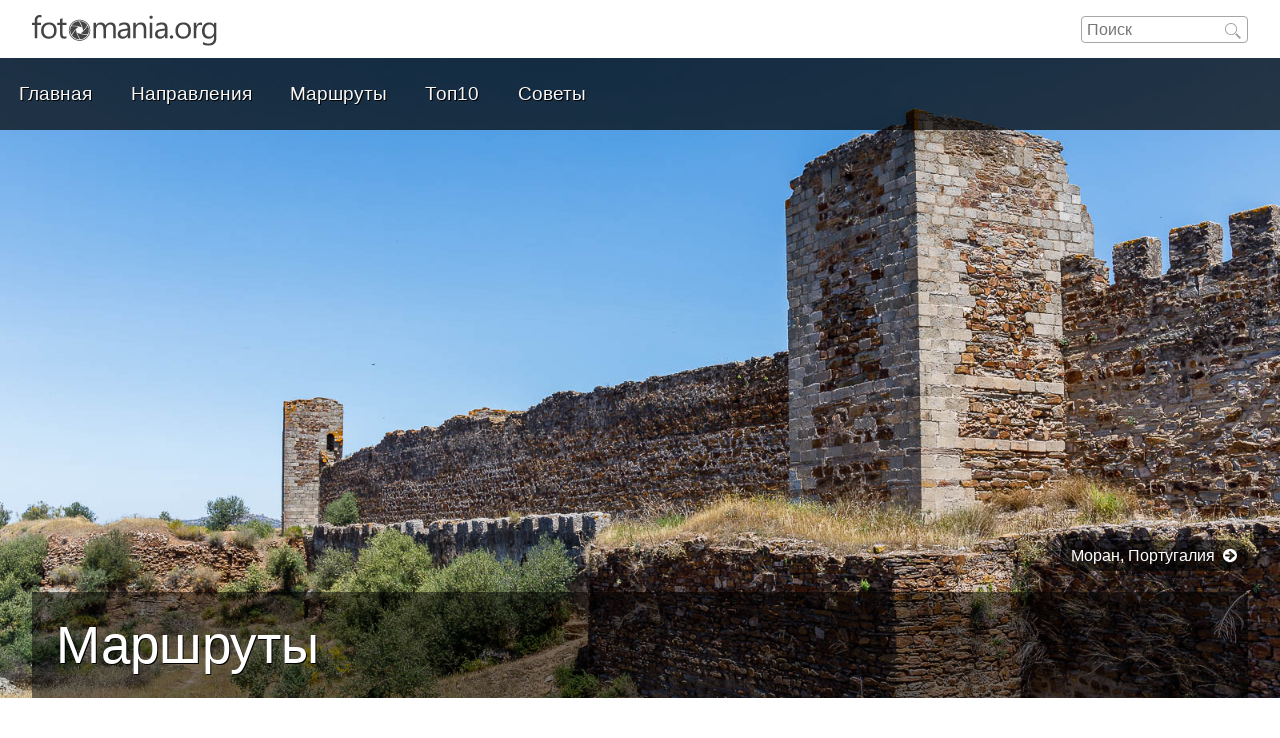

--- FILE ---
content_type: text/html; charset=utf-8
request_url: https://fotomania.org/routes/%D0%9F%D0%BE%D1%80%D1%82%D1%83%D0%B3%D0%B0%D0%BB%D0%B8%D1%8F
body_size: 6885
content:
<!DOCTYPE html><html lang="ru">
<head>
<meta http-equiv="Content-Type" content="text/html; charset=utf-8">
<base href="https://fotomania.org/">
<meta charset="utf-8">
<meta http-equiv="X-UA-Compatible" content="IE=edge">
<meta name="viewport" content="width=device-width, initial-scale=1">
<meta name="yandex-verification" content="760874938998b86f">
<meta name="description" content="Каталог готовых детально проработанных маршрутов по различным странам.">
<script src="https://ajax.googleapis.com/ajax/libs/jquery/3.3.1/jquery.min.js"></script><link rel="stylesheet" href="fonts/font-awesome-4.7.0/css/font-awesome.min.css">
<link rel="stylesheet" type="text/css" href="fonts/map-icons/css/map-icons.min.css">
<link rel="stylesheet" type="text/css" href="lib/slick-master/slick/slick.css">
<link rel="stylesheet" type="text/css" href="lib/slick-master/slick/slick-theme.css">
<link rel="icon" type="image/png" href="/images/fotomania-ico.png">
<link rel="shortcut icon" type="image/x-icon" href="/images/fotomania-ico.png">
<script src="https://netdna.bootstrapcdn.com/bootstrap/3.1.1/js/bootstrap.min.js"></script><script>
						$(function() {
							$( "#button" ).click(function() {
								$( "#hidden").toggleClass( "show", 1000);
							});
						});
					</script><link rel="stylesheet" type="text/css" href="css/_style.css">
<link rel="stylesheet" type="text/css" media="print" href="css/route-print-style.css">
					<!--[if lte IE 7]>
						<link rel="stylesheet" href="css/ie_7.css">
						<link rel="stylesheet" media="all" href="css/font-awesome-ie7.min.css" />
					<![endif]-->
					<!--[if IE 8]>
						<link rel="stylesheet" href="css/ie_8.css">
					<![endif]-->
					<!--[if IE 9]>
						<link rel="stylesheet" href="css/ie_9.css">
					<![endif]-->
				<title>Маршруты | Португалия</title>
<script type="text/javascript">
						var _gaq = _gaq || [];
						_gaq.push(['_setAccount', 'UA-35366599-1']);
						_gaq.push(['_trackPageview']);
						(function() {
							var ga = document.createElement('script');
							ga.type = 'text/javascript';
							ga.async = true;
							ga.src = ('https:' == document.location.protocol ? 'https://ssl' : 'http://www') + '.google-analytics.com/ga.js';
							var s = document.getElementsByTagName('script')[0];
							s.parentNode.insertBefore(ga, s);
						})();
					</script><script src="js/hoverIntent.js"></script><script src="js/superfish.js"></script><script src="lib/slick-master/slick/slick.min.js"></script><script src="js/fotomania.js"></script><script>
						$(document).ready(function() {
							var parentDivs = $('#accordion-menu ul.select');
							var childDivs = $('#accordion-menu a.select-sub-btn').siblings('ul.select-sub');
							$('#accordion-menu a.select-btn').click(function(){
								parentDivs.slideUp();
								$('#accordion-menu a.select-btn').removeClass("close");
								if($(this).next().is(':hidden')){
									$(this).next().slideDown();
									$(this).addClass("close");
								}else{
									$(this).next().slideUp();
									$(this).removeClass("close");
								}
							});
							$('#accordion-menu a.select-sub-btn').click(function(){
								childDivs.slideUp();
								$('#accordion-menu a.select-sub-btn').removeClass("sub-close");
								if($(this).next().is(':hidden')){
									$(this).next().slideDown();
									$(this).addClass("sub-close");
								}else{
									$(this).next().slideUp();
									$(this).removeClass("sub-close");
								}
							});
						});
						</script>
</head>
<body>
<div class="header-top">
<a href="/"><img class="logo" src="images/fm_logo.svg" alt=""></a><div class="lang-translate"></div>
<div class="search-box"><form action="search" method="GET">
<input class="search-field" name="q" type="text" title="search" maxlength="50" placeholder="Поиск"><input class="search-icon" type="submit" value="Submit">
</form></div>
<div id="responsive-menu">
<a class="responsive-menu-btn nav-menu-hidden-btn" title="Меню"><img src="images/menu_btn.svg" alt=""></a><div class="responsive-content nav-menu-hidden"><ul>
<li><a href="/">Главная</a></li>
<li><a href="/targets/">Направления</a></li>
<li><a href="/routes/">Маршруты</a></li>
<li><a href="/tops10/">Топ10</a></li>
<li><a href="/tips/">Советы</a></li>
</ul></div>
<a class="responsive-menu-btn search-hidden-btn"><i class="fa fa-search" aria-hidden="true"></i></a><div class="responsive-content search-box-hidden cfix"><div class="search-box"><form action="search" method="GET">
<input class="search-field" name="q" type="text" title="search" placeholder="Поиск"><input class="search-icon" type="submit" value="Submit">
</form></div></div>
</div>
</div>
<div class="nav-menu-wrapper"><div class="nav-menu"><ul>
<li class="nav-menu-item1"><a href="">Главная</a></li>
<li class="current nav-menu-item2">
<a href="/targets/">Направления</a><ul>
<li class="current">Азия<ul class="height-auto">
<li><a href="/tag/%D0%90%D0%B7%D0%B5%D1%80%D0%B1%D0%B0%D0%B9%D0%B4%D0%B6%D0%B0%D0%BD">Азербайджан</a></li>
<li><a href="/tag/%D0%90%D1%80%D0%BC%D0%B5%D0%BD%D0%B8%D1%8F">Армения</a></li>
<li><a href="/tag/%D0%93%D0%BE%D0%BD%D0%BA%D0%BE%D0%BD%D0%B3">Гонконг</a></li>
<li><a href="/tag/%D0%93%D1%80%D1%83%D0%B7%D0%B8%D1%8F">Грузия</a></li>
<li><a href="/tag/%D0%98%D0%B7%D1%80%D0%B0%D0%B8%D0%BB%D1%8C">Израиль</a></li>
<li><a href="/tag/%D0%98%D0%BD%D0%B4%D0%BE%D0%BD%D0%B5%D0%B7%D0%B8%D1%8F">Индонезия</a></li>
<li><a href="/tag/%D0%98%D0%BE%D1%80%D0%B4%D0%B0%D0%BD%D0%B8%D1%8F">Иордания</a></li>
<li><a href="/tag/%D0%9A%D0%B0%D0%BC%D0%B1%D0%BE%D0%B4%D0%B6%D0%B0">Камбоджа</a></li>
<li><a href="/tag/%D0%9A%D0%B0%D1%82%D0%B0%D1%80">Катар</a></li>
<li><a href="/tag/%D0%9A%D0%B8%D0%BF%D1%80">Кипр</a></li>
<li><a href="/tag/%D0%9B%D0%B8%D0%B2%D0%B0%D0%BD">Ливан</a></li>
<li><a href="/tag/%D0%9C%D0%B0%D0%BA%D0%B0%D0%BE">Макао</a></li>
<li><a href="/tag/%D0%9C%D0%B0%D0%BB%D0%B0%D0%B9%D0%B7%D0%B8%D1%8F">Малайзия</a></li>
<li><a href="/tag/%D0%9C%D1%8C%D1%8F%D0%BD%D0%BC%D0%B0">Мьянма</a></li>
<li><a href="/tag/%D0%9E%D0%90%D0%AD">ОАЭ</a></li>
<li><a href="/tag/%D0%9E%D0%BC%D0%B0%D0%BD">Оман</a></li>
<li><a href="/tag/%D0%A1%D0%B5%D0%B2%D0%B5%D1%80%D0%BD%D1%8B%D0%B9%20%D0%9A%D0%B8%D0%BF%D1%80">Северный Кипр</a></li>
<li><a href="/tag/%D0%A1%D0%B8%D0%BD%D0%B3%D0%B0%D0%BF%D1%83%D1%80">Сингапур</a></li>
<li><a href="/tag/%D0%A2%D0%B0%D0%B8%D0%BB%D0%B0%D0%BD%D0%B4">Таиланд</a></li>
<li><a href="/tag/%D0%A2%D1%83%D1%80%D1%86%D0%B8%D1%8F">Турция</a></li>
<li><a href="/tag/%D0%A3%D0%B7%D0%B1%D0%B5%D0%BA%D0%B8%D1%81%D1%82%D0%B0%D0%BD">Узбекистан</a></li>
</ul>
</li>
<li class="current">Африка<ul class="">
<li><a href="/tag/%D0%90%D0%BB%D0%B6%D0%B8%D1%80">Алжир</a></li>
<li><a href="/tag/%D0%95%D0%B3%D0%B8%D0%BF%D0%B5%D1%82">Египет</a></li>
<li><a href="/tag/%D0%9C%D0%B0%D1%80%D0%BE%D0%BA%D0%BA%D0%BE">Марокко</a></li>
<li><a href="/tag/%D0%A2%D1%83%D0%BD%D0%B8%D1%81">Тунис</a></li>
</ul>
</li>
<li class="current">Европа<ul class="height-auto">
<li><a href="/tag/%D0%90%D0%B2%D1%81%D1%82%D1%80%D0%B8%D1%8F">Австрия</a></li>
<li><a href="/tag/%D0%90%D0%BB%D0%B1%D0%B0%D0%BD%D0%B8%D1%8F">Албания</a></li>
<li><a href="/tag/%D0%90%D0%BD%D0%B4%D0%BE%D1%80%D1%80%D0%B0">Андорра</a></li>
<li><a href="/tag/%D0%91%D0%B5%D0%BB%D0%BE%D1%80%D1%83%D1%81%D1%81%D0%B8%D1%8F">Белоруссия</a></li>
<li><a href="/tag/%D0%91%D0%B5%D0%BB%D1%8C%D0%B3%D0%B8%D1%8F">Бельгия</a></li>
<li><a href="/tag/%D0%91%D0%BE%D0%BB%D0%B3%D0%B0%D1%80%D0%B8%D1%8F">Болгария</a></li>
<li><a href="/tag/%D0%91%D0%BE%D1%81%D0%BD%D0%B8%D1%8F%20%D0%B8%20%D0%93%D0%B5%D1%80%D1%86%D0%B5%D0%B3%D0%BE%D0%B2%D0%B8%D0%BD%D0%B0">Босния и Герцеговина</a></li>
<li><a href="/tag/%D0%92%D0%B0%D1%82%D0%B8%D0%BA%D0%B0%D0%BD">Ватикан</a></li>
<li><a href="/tag/%D0%92%D0%B5%D0%BB%D0%B8%D0%BA%D0%BE%D0%B1%D1%80%D0%B8%D1%82%D0%B0%D0%BD%D0%B8%D1%8F">Великобритания</a></li>
<li><a href="/tag/%D0%92%D0%B5%D0%BD%D0%B3%D1%80%D0%B8%D1%8F">Венгрия</a></li>
<li><a href="/tag/%D0%93%D0%B5%D1%80%D0%BC%D0%B0%D0%BD%D0%B8%D1%8F">Германия</a></li>
<li><a href="/tag/%D0%93%D0%B8%D0%B1%D1%80%D0%B0%D0%BB%D1%82%D0%B0%D1%80">Гибралтар</a></li>
<li><a href="/tag/%D0%93%D1%80%D0%B5%D1%86%D0%B8%D1%8F">Греция</a></li>
<li><a href="/tag/%D0%94%D0%B0%D0%BD%D0%B8%D1%8F">Дания</a></li>
<li><a href="/tag/%D0%98%D1%81%D0%BF%D0%B0%D0%BD%D0%B8%D1%8F">Испания</a></li>
<li><a href="/tag/%D0%98%D1%82%D0%B0%D0%BB%D0%B8%D1%8F">Италия</a></li>
<li><a href="/tag/%D0%9B%D0%B0%D1%82%D0%B2%D0%B8%D1%8F">Латвия</a></li>
<li><a href="/tag/%D0%9B%D0%B8%D1%82%D0%B2%D0%B0">Литва</a></li>
<li><a href="/tag/%D0%9B%D0%B8%D1%85%D1%82%D0%B5%D0%BD%D1%88%D1%82%D0%B5%D0%B9%D0%BD">Лихтенштейн</a></li>
<li><a href="/tag/%D0%9B%D1%8E%D0%BA%D1%81%D0%B5%D0%BC%D0%B1%D1%83%D1%80%D0%B3">Люксембург</a></li>
<li><a href="/tag/%D0%9C%D0%B0%D0%BB%D1%8C%D1%82%D0%B0">Мальта</a></li>
<li><a href="/tag/%D0%9C%D0%BE%D0%BB%D0%B4%D0%B0%D0%B2%D0%B8%D1%8F">Молдавия</a></li>
<li><a href="/tag/%D0%9C%D0%BE%D0%BD%D0%B0%D0%BA%D0%BE">Монако</a></li>
<li><a href="/tag/%D0%9D%D0%B8%D0%B4%D0%B5%D1%80%D0%BB%D0%B0%D0%BD%D0%B4%D1%8B">Нидерланды</a></li>
<li><a href="/tag/%D0%9D%D0%BE%D1%80%D0%B2%D0%B5%D0%B3%D0%B8%D1%8F">Норвегия</a></li>
<li><a href="/tag/%D0%9F%D0%BE%D0%BB%D1%8C%D1%88%D0%B0">Польша</a></li>
<li><a href="/tag/%D0%9F%D0%BE%D1%80%D1%82%D1%83%D0%B3%D0%B0%D0%BB%D0%B8%D1%8F">Португалия</a></li>
<li><a href="/tag/%D0%9F%D1%80%D0%B8%D0%B4%D0%BD%D0%B5%D1%81%D1%82%D1%80%D0%BE%D0%B2%D1%8C%D0%B5">Приднестровье</a></li>
<li><a href="/tag/%D0%A0%D0%BE%D1%81%D1%81%D0%B8%D1%8F">Россия</a></li>
<li><a href="/tag/%D0%A0%D1%83%D0%BC%D1%8B%D0%BD%D0%B8%D1%8F">Румыния</a></li>
<li><a href="/tag/%D0%A1%D0%B0%D0%BD-%D0%9C%D0%B0%D1%80%D0%B8%D0%BD%D0%BE">Сан-Марино</a></li>
<li><a href="/tag/%D0%A1%D0%B5%D0%B2%D0%B5%D1%80%D0%BD%D0%B0%D1%8F%20%D0%9C%D0%B0%D0%BA%D0%B5%D0%B4%D0%BE%D0%BD%D0%B8%D1%8F">Северная Македония</a></li>
<li><a href="/tag/%D0%A1%D0%B5%D1%80%D0%B1%D0%B8%D1%8F">Сербия</a></li>
<li><a href="/tag/%D0%A1%D0%BB%D0%BE%D0%B2%D0%B0%D0%BA%D0%B8%D1%8F">Словакия</a></li>
<li><a href="/tag/%D0%A1%D0%BB%D0%BE%D0%B2%D0%B5%D0%BD%D0%B8%D1%8F">Словения</a></li>
<li><a href="/tag/%D0%A3%D0%BA%D1%80%D0%B0%D0%B8%D0%BD%D0%B0">Украина</a></li>
<li><a href="/tag/%D0%A4%D0%B8%D0%BD%D0%BB%D1%8F%D0%BD%D0%B4%D0%B8%D1%8F">Финляндия</a></li>
<li><a href="/tag/%D0%A4%D1%80%D0%B0%D0%BD%D1%86%D0%B8%D1%8F">Франция</a></li>
<li><a href="/tag/%D0%A5%D0%BE%D1%80%D0%B2%D0%B0%D1%82%D0%B8%D1%8F">Хорватия</a></li>
<li><a href="/tag/%D0%A7%D0%B5%D1%80%D0%BD%D0%BE%D0%B3%D0%BE%D1%80%D0%B8%D1%8F">Черногория</a></li>
<li><a href="/tag/%D0%A7%D0%B5%D1%85%D0%B8%D1%8F">Чехия</a></li>
<li><a href="/tag/%D0%A8%D0%B2%D0%B5%D0%B9%D1%86%D0%B0%D1%80%D0%B8%D1%8F">Швейцария</a></li>
<li><a href="/tag/%D0%A8%D0%B2%D0%B5%D1%86%D0%B8%D1%8F">Швеция</a></li>
<li><a href="/tag/%D0%AD%D1%81%D1%82%D0%BE%D0%BD%D0%B8%D1%8F">Эстония</a></li>
</ul>
</li>
<li class="current">Северная Америка<ul class="">
<li><a href="/tag/%D0%91%D0%B5%D0%BB%D0%B8%D0%B7">Белиз</a></li>
<li><a href="/tag/%D0%93%D0%B2%D0%B0%D1%82%D0%B5%D0%BC%D0%B0%D0%BB%D0%B0">Гватемала</a></li>
<li><a href="/tag/%D0%93%D0%BE%D0%BD%D0%B4%D1%83%D1%80%D0%B0%D1%81">Гондурас</a></li>
<li><a href="/tag/%D0%9C%D0%B5%D0%BA%D1%81%D0%B8%D0%BA%D0%B0">Мексика</a></li>
<li><a href="/tag/%D0%9D%D0%B8%D0%BA%D0%B0%D1%80%D0%B0%D0%B3%D1%83%D0%B0">Никарагуа</a></li>
<li><a href="/tag/%D0%9F%D0%B0%D0%BD%D0%B0%D0%BC%D0%B0">Панама</a></li>
<li><a href="/tag/%D0%A1%D0%B0%D0%BB%D1%8C%D0%B2%D0%B0%D0%B4%D0%BE%D1%80">Сальвадор</a></li>
</ul>
</li>
<li class="current glossary-link"><a href="/glossary/"><i class="fa fa-book"></i>
									Все места А-Я
								</a></li>
</ul>
</li>
<li class="nav-menu-item3">
<a href="/routes/">Маршруты</a><ul>
<li class="current">Азия<ul class="height-auto">
<li><a href="/routes/%D0%90%D0%B7%D0%B5%D1%80%D0%B1%D0%B0%D0%B9%D0%B4%D0%B6%D0%B0%D0%BD">Азербайджан</a></li>
<li><a href="/routes/%D0%90%D1%80%D0%BC%D0%B5%D0%BD%D0%B8%D1%8F">Армения</a></li>
<li><a href="/routes/%D0%93%D0%BE%D0%BD%D0%BA%D0%BE%D0%BD%D0%B3">Гонконг</a></li>
<li><a href="/routes/%D0%93%D1%80%D1%83%D0%B7%D0%B8%D1%8F">Грузия</a></li>
<li><a href="/routes/%D0%98%D0%B7%D1%80%D0%B0%D0%B8%D0%BB%D1%8C">Израиль</a></li>
<li><a href="/routes/%D0%98%D0%BD%D0%B4%D0%BE%D0%BD%D0%B5%D0%B7%D0%B8%D1%8F">Индонезия</a></li>
<li><a href="/routes/%D0%98%D0%BE%D1%80%D0%B4%D0%B0%D0%BD%D0%B8%D1%8F">Иордания</a></li>
<li><a href="/routes/%D0%9A%D0%B0%D0%BC%D0%B1%D0%BE%D0%B4%D0%B6%D0%B0">Камбоджа</a></li>
<li><a href="/routes/%D0%9A%D0%B0%D1%82%D0%B0%D1%80">Катар</a></li>
<li><a href="/routes/%D0%9A%D0%B8%D0%BF%D1%80">Кипр</a></li>
<li><a href="/routes/%D0%9B%D0%B8%D0%B2%D0%B0%D0%BD">Ливан</a></li>
<li><a href="/routes/%D0%9C%D0%B0%D0%BA%D0%B0%D0%BE">Макао</a></li>
<li><a href="/routes/%D0%9C%D0%B0%D0%BB%D0%B0%D0%B9%D0%B7%D0%B8%D1%8F">Малайзия</a></li>
<li><a href="/routes/%D0%9C%D1%8C%D1%8F%D0%BD%D0%BC%D0%B0">Мьянма</a></li>
<li><a href="/routes/%D0%9E%D0%90%D0%AD">ОАЭ</a></li>
<li><a href="/routes/%D0%9E%D0%BC%D0%B0%D0%BD">Оман</a></li>
<li><a href="/routes/%D0%A1%D0%B5%D0%B2%D0%B5%D1%80%D0%BD%D1%8B%D0%B9%20%D0%9A%D0%B8%D0%BF%D1%80">Северный Кипр</a></li>
<li><a href="/routes/%D0%A1%D0%B8%D0%BD%D0%B3%D0%B0%D0%BF%D1%83%D1%80">Сингапур</a></li>
<li><a href="/routes/%D0%A2%D0%B0%D0%B8%D0%BB%D0%B0%D0%BD%D0%B4">Таиланд</a></li>
<li><a href="/routes/%D0%A2%D1%83%D1%80%D1%86%D0%B8%D1%8F">Турция</a></li>
<li><a href="/routes/%D0%A3%D0%B7%D0%B1%D0%B5%D0%BA%D0%B8%D1%81%D1%82%D0%B0%D0%BD">Узбекистан</a></li>
</ul>
</li>
<li class="current">Африка<ul class="">
<li><a href="/routes/%D0%90%D0%BB%D0%B6%D0%B8%D1%80">Алжир</a></li>
<li><a href="/routes/%D0%95%D0%B3%D0%B8%D0%BF%D0%B5%D1%82">Египет</a></li>
<li><a href="/routes/%D0%9C%D0%B0%D1%80%D0%BE%D0%BA%D0%BA%D0%BE">Марокко</a></li>
<li><a href="/routes/%D0%A2%D1%83%D0%BD%D0%B8%D1%81">Тунис</a></li>
</ul>
</li>
<li class="current">Европа<ul class="height-auto">
<li><a href="/routes/%D0%90%D0%B2%D1%81%D1%82%D1%80%D0%B8%D1%8F">Австрия</a></li>
<li><a href="/routes/%D0%90%D0%BB%D0%B1%D0%B0%D0%BD%D0%B8%D1%8F">Албания</a></li>
<li><a href="/routes/%D0%90%D0%BD%D0%B4%D0%BE%D1%80%D1%80%D0%B0">Андорра</a></li>
<li><a href="/routes/%D0%91%D0%B5%D0%BB%D0%BE%D1%80%D1%83%D1%81%D1%81%D0%B8%D1%8F">Белоруссия</a></li>
<li><a href="/routes/%D0%91%D0%B5%D0%BB%D1%8C%D0%B3%D0%B8%D1%8F">Бельгия</a></li>
<li><a href="/routes/%D0%91%D0%BE%D0%BB%D0%B3%D0%B0%D1%80%D0%B8%D1%8F">Болгария</a></li>
<li><a href="/routes/%D0%91%D0%BE%D1%81%D0%BD%D0%B8%D1%8F%20%D0%B8%20%D0%93%D0%B5%D1%80%D1%86%D0%B5%D0%B3%D0%BE%D0%B2%D0%B8%D0%BD%D0%B0">Босния и Герцеговина</a></li>
<li><a href="/routes/%D0%92%D0%B0%D1%82%D0%B8%D0%BA%D0%B0%D0%BD">Ватикан</a></li>
<li><a href="/routes/%D0%92%D0%B5%D0%BB%D0%B8%D0%BA%D0%BE%D0%B1%D1%80%D0%B8%D1%82%D0%B0%D0%BD%D0%B8%D1%8F">Великобритания</a></li>
<li><a href="/routes/%D0%92%D0%B5%D0%BD%D0%B3%D1%80%D0%B8%D1%8F">Венгрия</a></li>
<li><a href="/routes/%D0%93%D0%B5%D1%80%D0%BC%D0%B0%D0%BD%D0%B8%D1%8F">Германия</a></li>
<li><a href="/routes/%D0%93%D0%B8%D0%B1%D1%80%D0%B0%D0%BB%D1%82%D0%B0%D1%80">Гибралтар</a></li>
<li><a href="/routes/%D0%93%D1%80%D0%B5%D1%86%D0%B8%D1%8F">Греция</a></li>
<li><a href="/routes/%D0%94%D0%B0%D0%BD%D0%B8%D1%8F">Дания</a></li>
<li><a href="/routes/%D0%98%D1%81%D0%BF%D0%B0%D0%BD%D0%B8%D1%8F">Испания</a></li>
<li><a href="/routes/%D0%98%D1%82%D0%B0%D0%BB%D0%B8%D1%8F">Италия</a></li>
<li><a href="/routes/%D0%9B%D0%B0%D1%82%D0%B2%D0%B8%D1%8F">Латвия</a></li>
<li><a href="/routes/%D0%9B%D0%B8%D1%82%D0%B2%D0%B0">Литва</a></li>
<li><a href="/routes/%D0%9B%D0%B8%D1%85%D1%82%D0%B5%D0%BD%D1%88%D1%82%D0%B5%D0%B9%D0%BD">Лихтенштейн</a></li>
<li><a href="/routes/%D0%9B%D1%8E%D0%BA%D1%81%D0%B5%D0%BC%D0%B1%D1%83%D1%80%D0%B3">Люксембург</a></li>
<li><a href="/routes/%D0%9C%D0%B0%D0%BB%D1%8C%D1%82%D0%B0">Мальта</a></li>
<li><a href="/routes/%D0%9C%D0%BE%D0%BB%D0%B4%D0%B0%D0%B2%D0%B8%D1%8F">Молдавия</a></li>
<li><a href="/routes/%D0%9C%D0%BE%D0%BD%D0%B0%D0%BA%D0%BE">Монако</a></li>
<li><a href="/routes/%D0%9D%D0%B8%D0%B4%D0%B5%D1%80%D0%BB%D0%B0%D0%BD%D0%B4%D1%8B">Нидерланды</a></li>
<li><a href="/routes/%D0%9D%D0%BE%D1%80%D0%B2%D0%B5%D0%B3%D0%B8%D1%8F">Норвегия</a></li>
<li><a href="/routes/%D0%9F%D0%BE%D0%BB%D1%8C%D1%88%D0%B0">Польша</a></li>
<li><a href="/routes/%D0%9F%D0%BE%D1%80%D1%82%D1%83%D0%B3%D0%B0%D0%BB%D0%B8%D1%8F">Португалия</a></li>
<li><a href="/routes/%D0%9F%D1%80%D0%B8%D0%B4%D0%BD%D0%B5%D1%81%D1%82%D1%80%D0%BE%D0%B2%D1%8C%D0%B5">Приднестровье</a></li>
<li><a href="/routes/%D0%A0%D0%BE%D1%81%D1%81%D0%B8%D1%8F">Россия</a></li>
<li><a href="/routes/%D0%A0%D1%83%D0%BC%D1%8B%D0%BD%D0%B8%D1%8F">Румыния</a></li>
<li><a href="/routes/%D0%A1%D0%B0%D0%BD-%D0%9C%D0%B0%D1%80%D0%B8%D0%BD%D0%BE">Сан-Марино</a></li>
<li><a href="/routes/%D0%A1%D0%B5%D0%B2%D0%B5%D1%80%D0%BD%D0%B0%D1%8F%20%D0%9C%D0%B0%D0%BA%D0%B5%D0%B4%D0%BE%D0%BD%D0%B8%D1%8F">Северная Македония</a></li>
<li><a href="/routes/%D0%A1%D0%B5%D1%80%D0%B1%D0%B8%D1%8F">Сербия</a></li>
<li><a href="/routes/%D0%A1%D0%BB%D0%BE%D0%B2%D0%B0%D0%BA%D0%B8%D1%8F">Словакия</a></li>
<li><a href="/routes/%D0%A1%D0%BB%D0%BE%D0%B2%D0%B5%D0%BD%D0%B8%D1%8F">Словения</a></li>
<li><a href="/routes/%D0%A3%D0%BA%D1%80%D0%B0%D0%B8%D0%BD%D0%B0">Украина</a></li>
<li><a href="/routes/%D0%A4%D0%B8%D0%BD%D0%BB%D1%8F%D0%BD%D0%B4%D0%B8%D1%8F">Финляндия</a></li>
<li><a href="/routes/%D0%A4%D1%80%D0%B0%D0%BD%D1%86%D0%B8%D1%8F">Франция</a></li>
<li><a href="/routes/%D0%A5%D0%BE%D1%80%D0%B2%D0%B0%D1%82%D0%B8%D1%8F">Хорватия</a></li>
<li><a href="/routes/%D0%A7%D0%B5%D1%80%D0%BD%D0%BE%D0%B3%D0%BE%D1%80%D0%B8%D1%8F">Черногория</a></li>
<li><a href="/routes/%D0%A7%D0%B5%D1%85%D0%B8%D1%8F">Чехия</a></li>
<li><a href="/routes/%D0%A8%D0%B2%D0%B5%D0%B9%D1%86%D0%B0%D1%80%D0%B8%D1%8F">Швейцария</a></li>
<li><a href="/routes/%D0%A8%D0%B2%D0%B5%D1%86%D0%B8%D1%8F">Швеция</a></li>
<li><a href="/routes/%D0%AD%D1%81%D1%82%D0%BE%D0%BD%D0%B8%D1%8F">Эстония</a></li>
</ul>
</li>
<li class="current">Северная Америка<ul class="">
<li><a href="/routes/%D0%91%D0%B5%D0%BB%D0%B8%D0%B7">Белиз</a></li>
<li><a href="/routes/%D0%93%D0%B2%D0%B0%D1%82%D0%B5%D0%BC%D0%B0%D0%BB%D0%B0">Гватемала</a></li>
<li><a href="/routes/%D0%93%D0%BE%D0%BD%D0%B4%D1%83%D1%80%D0%B0%D1%81">Гондурас</a></li>
<li><a href="/routes/%D0%9C%D0%B5%D0%BA%D1%81%D0%B8%D0%BA%D0%B0">Мексика</a></li>
<li><a href="/routes/%D0%9D%D0%B8%D0%BA%D0%B0%D1%80%D0%B0%D0%B3%D1%83%D0%B0">Никарагуа</a></li>
<li><a href="/routes/%D0%9F%D0%B0%D0%BD%D0%B0%D0%BC%D0%B0">Панама</a></li>
<li><a href="/routes/%D0%A1%D0%B0%D0%BB%D1%8C%D0%B2%D0%B0%D0%B4%D0%BE%D1%80">Сальвадор</a></li>
</ul>
</li>
</ul>
</li>
<li class="nav-menu-item4">
<a href="/tops10/">Топ10</a><ul>
<li class="current"><a href="/tops10/category/%D0%90%D0%BD%D1%82%D0%B8%D1%87%D0%BD%D0%BE%D1%81%D1%82%D1%8C">Античность</a></li>
<li class="current"><a href="/tops10/category/%D0%90%D1%80%D1%85%D0%B5%D0%BE%D0%BB%D0%BE%D0%B3%D0%B8%D1%8F">Археология</a></li>
<li class="current"><a href="/tops10/category/%D0%92%D0%BE%D0%B4%D0%BE%D0%BF%D0%B0%D0%B4%D1%8B">Водопады</a></li>
<li class="current"><a href="/tops10/category/%D0%93%D0%B0%D0%B2%D0%B0%D0%BD%D0%B8">Гавани</a></li>
<li class="current"><a href="/tops10/category/%D0%94%D0%B2%D0%BE%D1%80%D1%86%D1%8B">Дворцы</a></li>
<li class="current"><a href="/tops10/category/%D0%94%D0%B5%D1%80%D0%B5%D0%B2%D0%BD%D0%B8">Деревни</a></li>
<li class="current"><a href="/tops10/category/%D0%97%D0%B0%D0%BC%D0%BA%D0%B8">Замки</a></li>
<li class="current"><a href="/tops10/category/%D0%97%D0%BE%D0%BE%D0%BF%D0%B0%D1%80%D0%BA%D0%B8">Зоопарки</a></li>
<li class="current"><a href="/tops10/category/%D0%9A%D0%B0%D0%BD%D0%B0%D0%BB%D1%8B">Каналы</a></li>
<li class="current"><a href="/tops10/category/%D0%9A%D0%BE%D0%BB%D0%BE%D0%BD%D0%B8%D0%B0%D0%BB%D1%8C%D0%BD%D0%B0%D1%8F%20%D0%B0%D1%80%D1%85%D0%B8%D1%82%D0%B5%D0%BA%D1%82%D1%83%D1%80%D0%B0">Колониальная архитектура</a></li>
<li class="current"><a href="/tops10/category/%D0%9A%D1%80%D0%B5%D0%BF%D0%BE%D1%81%D1%82%D0%B8">Крепости</a></li>
<li class="current"><a href="/tops10/category/%D0%9A%D1%83%D1%80%D0%BE%D1%80%D1%82%D1%8B">Курорты</a></li>
<li class="current"><a href="/tops10/category/%D0%9C%D0%B5%D0%B4%D0%B8%D0%BD%D1%8B">Медины</a></li>
<li class="current"><a href="/tops10/category/%D0%9C%D0%B5%D0%B7%D0%BE%D0%B0%D0%BC%D0%B5%D1%80%D0%B8%D0%BA%D0%B0">Мезоамерика</a></li>
<li class="current"><a href="/tops10/category/%D0%9C%D0%BE%D0%BD%D0%B0%D1%81%D1%82%D1%8B%D1%80%D0%B8">Монастыри</a></li>
<li class="current"><a href="/tops10/category/%D0%9C%D1%83%D0%B7%D0%B5%D0%B8">Музеи</a></li>
<li class="current"><a href="/tops10/category/%D0%9C%D1%83%D0%B7%D0%B5%D0%B8%20%D0%BF%D0%BE%D0%B4%20%D0%BE%D1%82%D0%BA%D1%80%D1%8B%D1%82%D1%8B%D0%BC%20%D0%BD%D0%B5%D0%B1%D0%BE%D0%BC">Музеи под открытым небом</a></li>
<li class="current"><a href="/tops10/category/%D0%9F%D0%B0%D1%80%D0%BA%D0%B8">Парки</a></li>
<li class="current"><a href="/tops10/category/%D0%9F%D0%B5%D1%89%D0%B5%D1%80%D1%8B">Пещеры</a></li>
<li class="current"><a href="/tops10/category/%D0%9F%D0%B8%D1%80%D0%B0%D0%BC%D0%B8%D0%B4%D1%8B">Пирамиды</a></li>
<li class="current"><a href="/tops10/category/%D0%9F%D1%80%D0%B8%D1%80%D0%BE%D0%B4%D0%B0">Природа</a></li>
<li class="current"><a href="/tops10/category/%D0%A0%D1%83%D0%B8%D0%BD%D1%8B">Руины</a></li>
<li class="current"><a href="/tops10/category/%D0%A3%D1%81%D0%B0%D0%B4%D1%8C%D0%B1%D1%8B">Усадьбы</a></li>
<li class="current"><a href="/tops10/category/%D0%A4%D0%B0%D1%85%D0%B2%D0%B5%D1%80%D0%BA%D0%B8">Фахверки</a></li>
<li class="current"><a href="/tops10/category/%D0%A4%D0%BE%D0%BD%D1%82%D0%B0%D0%BD%D1%8B">Фонтаны</a></li>
<li class="current"><a href="/tops10/category/%D0%AE%D0%9D%D0%95%D0%A1%D0%9A%D0%9E">ЮНЕСКО</a></li>
</ul>
</li>
<li class="nav-menu-item5">
<a href="/tips/">Советы</a><ul>
<li class="current"><a href="/tips/category/money/">Деньги</a></li>
<li class="current"><a href="/tips/category/food/">Еда</a></li>
<li class="current"><a href="/tips/category/hotels/">Отели</a></li>
<li class="current"><a href="/tips/category/planning/">Планирование</a></li>
<li class="current"><a href="/tips/category/transport/">Транспорт</a></li>
</ul>
</li>
</ul></div></div>
<a href="2019-05-11-2/" class="top-banner" style="background-image: url(./photos/2019/2019-05-11-2/banner.jpg);"><div class="header-wrapper">
<div class="banner-link"><span>Моран, Португалия<i class="fa fa-arrow-circle-right"></i></span></div>
<div class="header"><div><h1>Маршруты</h1></div></div>
</div></a><div class="content-wrapper gallery-page"><div class="content cfix">
<div class="banner-link-extra"><a href="2019-05-11-2/"><span class="banner-link-icon"><i class="fa fa-hand-o-up" aria-hidden="true"></i></span> <span class="banner-link-msg">
						Фото:
						Моран, Португалия</span></a></div>
<div class="two-column-section">
<div id="accordion-menu" class="left-column">
<div>
<a class="select-btn">
								Года
							</a><ul class="select year">
<li><a href="./routes/2020">2020</a></li>
<li><a href="./routes/2019">2019</a></li>
<li><a href="./routes/2018">2018</a></li>
<li><a href="./routes/2017">2017</a></li>
<li><a href="./routes/2016">2016</a></li>
<li><a href="./routes/2015">2015</a></li>
<li><a href="./routes/2014">2014</a></li>
<li><a href="./routes/2013">2013</a></li>
<li><a href="./routes/2012">2012</a></li>
<li><a href="./routes/2011">2011</a></li>
<li><a href="./routes/2010">2010</a></li>
<li><a href="./routes/2009">2009</a></li>
<li><a href="./routes/2008">2008</a></li>
<li><a href="./routes/2007">2007</a></li>
<li><a href="./routes/2006">2006</a></li>
<li><a href="./routes/2005">2005</a></li>
<li><a href="./routes/2004">2004</a></li>
<li><a href="./routes/2003">2003</a></li>
<li><a href="./routes/2000">2000</a></li>
</ul>
</div>
<div>
<a class="select-btn">
				Страны
			</a><ul class="select country">
<li>
<a class="select-sub-btn">Азия</a><ul class="select-sub">
<li><a href="./routes/%D0%90%D0%B7%D0%B5%D1%80%D0%B1%D0%B0%D0%B9%D0%B4%D0%B6%D0%B0%D0%BD">Азербайджан</a></li>
<li><a href="./routes/%D0%90%D1%80%D0%BC%D0%B5%D0%BD%D0%B8%D1%8F">Армения</a></li>
<li><a href="./routes/%D0%93%D0%BE%D0%BD%D0%BA%D0%BE%D0%BD%D0%B3">Гонконг</a></li>
<li><a href="./routes/%D0%93%D1%80%D1%83%D0%B7%D0%B8%D1%8F">Грузия</a></li>
<li><a href="./routes/%D0%98%D0%B7%D1%80%D0%B0%D0%B8%D0%BB%D1%8C">Израиль</a></li>
<li><a href="./routes/%D0%98%D0%BD%D0%B4%D0%BE%D0%BD%D0%B5%D0%B7%D0%B8%D1%8F">Индонезия</a></li>
<li><a href="./routes/%D0%98%D0%BE%D1%80%D0%B4%D0%B0%D0%BD%D0%B8%D1%8F">Иордания</a></li>
<li><a href="./routes/%D0%9A%D0%B0%D0%BC%D0%B1%D0%BE%D0%B4%D0%B6%D0%B0">Камбоджа</a></li>
<li><a href="./routes/%D0%9A%D0%B0%D1%82%D0%B0%D1%80">Катар</a></li>
<li><a href="./routes/%D0%9A%D0%B8%D0%BF%D1%80">Кипр</a></li>
<li><a href="./routes/%D0%9B%D0%B8%D0%B2%D0%B0%D0%BD">Ливан</a></li>
<li><a href="./routes/%D0%9C%D0%B0%D0%BA%D0%B0%D0%BE">Макао</a></li>
<li><a href="./routes/%D0%9C%D0%B0%D0%BB%D0%B0%D0%B9%D0%B7%D0%B8%D1%8F">Малайзия</a></li>
<li><a href="./routes/%D0%9C%D1%8C%D1%8F%D0%BD%D0%BC%D0%B0">Мьянма</a></li>
<li><a href="./routes/%D0%9E%D0%90%D0%AD">ОАЭ</a></li>
<li><a href="./routes/%D0%9E%D0%BC%D0%B0%D0%BD">Оман</a></li>
<li><a href="./routes/%D0%A1%D0%B5%D0%B2%D0%B5%D1%80%D0%BD%D1%8B%D0%B9%20%D0%9A%D0%B8%D0%BF%D1%80">Северный Кипр</a></li>
<li><a href="./routes/%D0%A1%D0%B8%D0%BD%D0%B3%D0%B0%D0%BF%D1%83%D1%80">Сингапур</a></li>
<li><a href="./routes/%D0%A2%D0%B0%D0%B8%D0%BB%D0%B0%D0%BD%D0%B4">Таиланд</a></li>
<li><a href="./routes/%D0%A2%D1%83%D1%80%D1%86%D0%B8%D1%8F">Турция</a></li>
<li><a href="./routes/%D0%A3%D0%B7%D0%B1%D0%B5%D0%BA%D0%B8%D1%81%D1%82%D0%B0%D0%BD">Узбекистан</a></li>
</ul>
</li>
<li>
<a class="select-sub-btn">Африка</a><ul class="select-sub">
<li><a href="./routes/%D0%90%D0%BB%D0%B6%D0%B8%D1%80">Алжир</a></li>
<li><a href="./routes/%D0%95%D0%B3%D0%B8%D0%BF%D0%B5%D1%82">Египет</a></li>
<li><a href="./routes/%D0%9C%D0%B0%D1%80%D0%BE%D0%BA%D0%BA%D0%BE">Марокко</a></li>
<li><a href="./routes/%D0%A2%D1%83%D0%BD%D0%B8%D1%81">Тунис</a></li>
</ul>
</li>
<li>
<a class="select-sub-btn">Европа</a><ul class="select-sub">
<li><a href="./routes/%D0%90%D0%B2%D1%81%D1%82%D1%80%D0%B8%D1%8F">Австрия</a></li>
<li><a href="./routes/%D0%90%D0%BB%D0%B1%D0%B0%D0%BD%D0%B8%D1%8F">Албания</a></li>
<li><a href="./routes/%D0%90%D0%BD%D0%B4%D0%BE%D1%80%D1%80%D0%B0">Андорра</a></li>
<li><a href="./routes/%D0%91%D0%B5%D0%BB%D0%BE%D1%80%D1%83%D1%81%D1%81%D0%B8%D1%8F">Белоруссия</a></li>
<li><a href="./routes/%D0%91%D0%B5%D0%BB%D1%8C%D0%B3%D0%B8%D1%8F">Бельгия</a></li>
<li><a href="./routes/%D0%91%D0%BE%D0%BB%D0%B3%D0%B0%D1%80%D0%B8%D1%8F">Болгария</a></li>
<li><a href="./routes/%D0%91%D0%BE%D1%81%D0%BD%D0%B8%D1%8F%20%D0%B8%20%D0%93%D0%B5%D1%80%D1%86%D0%B5%D0%B3%D0%BE%D0%B2%D0%B8%D0%BD%D0%B0">Босния и Герцеговина</a></li>
<li><a href="./routes/%D0%92%D0%B0%D1%82%D0%B8%D0%BA%D0%B0%D0%BD">Ватикан</a></li>
<li><a href="./routes/%D0%92%D0%B5%D0%BB%D0%B8%D0%BA%D0%BE%D0%B1%D1%80%D0%B8%D1%82%D0%B0%D0%BD%D0%B8%D1%8F">Великобритания</a></li>
<li><a href="./routes/%D0%92%D0%B5%D0%BD%D0%B3%D1%80%D0%B8%D1%8F">Венгрия</a></li>
<li><a href="./routes/%D0%93%D0%B5%D1%80%D0%BC%D0%B0%D0%BD%D0%B8%D1%8F">Германия</a></li>
<li><a href="./routes/%D0%93%D0%B8%D0%B1%D1%80%D0%B0%D0%BB%D1%82%D0%B0%D1%80">Гибралтар</a></li>
<li><a href="./routes/%D0%93%D1%80%D0%B5%D1%86%D0%B8%D1%8F">Греция</a></li>
<li><a href="./routes/%D0%94%D0%B0%D0%BD%D0%B8%D1%8F">Дания</a></li>
<li><a href="./routes/%D0%98%D1%81%D0%BF%D0%B0%D0%BD%D0%B8%D1%8F">Испания</a></li>
<li><a href="./routes/%D0%98%D1%82%D0%B0%D0%BB%D0%B8%D1%8F">Италия</a></li>
<li><a href="./routes/%D0%9B%D0%B0%D1%82%D0%B2%D0%B8%D1%8F">Латвия</a></li>
<li><a href="./routes/%D0%9B%D0%B8%D1%82%D0%B2%D0%B0">Литва</a></li>
<li><a href="./routes/%D0%9B%D0%B8%D1%85%D1%82%D0%B5%D0%BD%D1%88%D1%82%D0%B5%D0%B9%D0%BD">Лихтенштейн</a></li>
<li><a href="./routes/%D0%9B%D1%8E%D0%BA%D1%81%D0%B5%D0%BC%D0%B1%D1%83%D1%80%D0%B3">Люксембург</a></li>
<li><a href="./routes/%D0%9C%D0%B0%D0%BB%D1%8C%D1%82%D0%B0">Мальта</a></li>
<li><a href="./routes/%D0%9C%D0%BE%D0%BB%D0%B4%D0%B0%D0%B2%D0%B8%D1%8F">Молдавия</a></li>
<li><a href="./routes/%D0%9C%D0%BE%D0%BD%D0%B0%D0%BA%D0%BE">Монако</a></li>
<li><a href="./routes/%D0%9D%D0%B8%D0%B4%D0%B5%D1%80%D0%BB%D0%B0%D0%BD%D0%B4%D1%8B">Нидерланды</a></li>
<li><a href="./routes/%D0%9D%D0%BE%D1%80%D0%B2%D0%B5%D0%B3%D0%B8%D1%8F">Норвегия</a></li>
<li><a href="./routes/%D0%9F%D0%BE%D0%BB%D1%8C%D1%88%D0%B0">Польша</a></li>
<li><a href="./routes/%D0%9F%D0%BE%D1%80%D1%82%D1%83%D0%B3%D0%B0%D0%BB%D0%B8%D1%8F">Португалия</a></li>
<li><a href="./routes/%D0%9F%D1%80%D0%B8%D0%B4%D0%BD%D0%B5%D1%81%D1%82%D1%80%D0%BE%D0%B2%D1%8C%D0%B5">Приднестровье</a></li>
<li><a href="./routes/%D0%A0%D0%BE%D1%81%D1%81%D0%B8%D1%8F">Россия</a></li>
<li><a href="./routes/%D0%A0%D1%83%D0%BC%D1%8B%D0%BD%D0%B8%D1%8F">Румыния</a></li>
<li><a href="./routes/%D0%A1%D0%B0%D0%BD-%D0%9C%D0%B0%D1%80%D0%B8%D0%BD%D0%BE">Сан-Марино</a></li>
<li><a href="./routes/%D0%A1%D0%B5%D0%B2%D0%B5%D1%80%D0%BD%D0%B0%D1%8F%20%D0%9C%D0%B0%D0%BA%D0%B5%D0%B4%D0%BE%D0%BD%D0%B8%D1%8F">Северная Македония</a></li>
<li><a href="./routes/%D0%A1%D0%B5%D1%80%D0%B1%D0%B8%D1%8F">Сербия</a></li>
<li><a href="./routes/%D0%A1%D0%BB%D0%BE%D0%B2%D0%B0%D0%BA%D0%B8%D1%8F">Словакия</a></li>
<li><a href="./routes/%D0%A1%D0%BB%D0%BE%D0%B2%D0%B5%D0%BD%D0%B8%D1%8F">Словения</a></li>
<li><a href="./routes/%D0%A3%D0%BA%D1%80%D0%B0%D0%B8%D0%BD%D0%B0">Украина</a></li>
<li><a href="./routes/%D0%A4%D0%B8%D0%BD%D0%BB%D1%8F%D0%BD%D0%B4%D0%B8%D1%8F">Финляндия</a></li>
<li><a href="./routes/%D0%A4%D1%80%D0%B0%D0%BD%D1%86%D0%B8%D1%8F">Франция</a></li>
<li><a href="./routes/%D0%A5%D0%BE%D1%80%D0%B2%D0%B0%D1%82%D0%B8%D1%8F">Хорватия</a></li>
<li><a href="./routes/%D0%A7%D0%B5%D1%80%D0%BD%D0%BE%D0%B3%D0%BE%D1%80%D0%B8%D1%8F">Черногория</a></li>
<li><a href="./routes/%D0%A7%D0%B5%D1%85%D0%B8%D1%8F">Чехия</a></li>
<li><a href="./routes/%D0%A8%D0%B2%D0%B5%D0%B9%D1%86%D0%B0%D1%80%D0%B8%D1%8F">Швейцария</a></li>
<li><a href="./routes/%D0%A8%D0%B2%D0%B5%D1%86%D0%B8%D1%8F">Швеция</a></li>
<li><a href="./routes/%D0%AD%D1%81%D1%82%D0%BE%D0%BD%D0%B8%D1%8F">Эстония</a></li>
</ul>
</li>
<li>
<a class="select-sub-btn">Северная Америка</a><ul class="select-sub">
<li><a href="./routes/%D0%91%D0%B5%D0%BB%D0%B8%D0%B7">Белиз</a></li>
<li><a href="./routes/%D0%93%D0%B2%D0%B0%D1%82%D0%B5%D0%BC%D0%B0%D0%BB%D0%B0">Гватемала</a></li>
<li><a href="./routes/%D0%93%D0%BE%D0%BD%D0%B4%D1%83%D1%80%D0%B0%D1%81">Гондурас</a></li>
<li><a href="./routes/%D0%9C%D0%B5%D0%BA%D1%81%D0%B8%D0%BA%D0%B0">Мексика</a></li>
<li><a href="./routes/%D0%9D%D0%B8%D0%BA%D0%B0%D1%80%D0%B0%D0%B3%D1%83%D0%B0">Никарагуа</a></li>
<li><a href="./routes/%D0%9F%D0%B0%D0%BD%D0%B0%D0%BC%D0%B0">Панама</a></li>
<li><a href="./routes/%D0%A1%D0%B0%D0%BB%D1%8C%D0%B2%D0%B0%D0%B4%D0%BE%D1%80">Сальвадор</a></li>
</ul>
</li>
</ul>
</div>
</div>
<div class="right-column">
<h2 class="two-column">Португалия</h2>
<ul class="grid-list">
<li><a href="/route/portugal2019"><img class="grid-item-img" src="photos/2019/2019-05-10-1/IMG_0004.JPG" alt=""><div class="grid-item-content">
<h3>Мелочи Португалии</h3>
<span class="route-date">09.05.2019
												-
												13.05.2019</span><div class="route-details-icons">
<i class="fa fa-plane"></i><i class="map-icon map-icon-car-rental"></i><i class="fa fa-bed"></i>
</div>
<div class="mark-icons">
<i class="fa fa-star"></i><i class="fa fa-star"></i><i class="fa fa-star"></i><i class="fa fa-star-o"></i><i class="fa fa-star-o"></i>
</div>
<p>Португалия – страна яркая, и пусть и не очень богатая, но зато бесконечно симпатичная, вызывающая приступы ностальгии и желания вновь прокатиться по ее поселкам и простеньким крепостям.</p>
</div></a></li>
<li><a href="/route/exp2018"><img class="grid-item-img" src="photos/2018/2018-07-07-1/IMG_0012.JPG" alt=""><div class="grid-item-content">
<h3>Испания - Португалия</h3>
<span class="route-date">07.07.2018
												-
												23.07.2018</span><div class="route-details-icons">
<i class="fa fa-plane"></i><i class="map-icon map-icon-car-rental"></i><i class="fa fa-bus"></i><i class="fa fa-bed"></i>
</div>
<div class="mark-icons">
<i class="fa fa-star"></i><i class="fa fa-star"></i><i class="fa fa-star"></i><i class="fa fa-star-o"></i><i class="fa fa-star-o"></i>
</div>
<p>Внимательное изучение внесенных в список Всемирного наследия объектов, с добавлением всевозможных мелочей и малоизвестных мест. Получилось и разнообразно, и интересно, и познавательно.</p>
</div></a></li>
<li><a href="/route/portugal2012"><img class="grid-item-img" src="photos/2012/2012-06-09/IMG_0007.JPG" alt=""><div class="grid-item-content">
<h3>Север Португалии</h3>
<span class="route-date">09.06.2012
												-
												11.06.2012</span><div class="route-details-icons">
<i class="fa fa-plane"></i><i class="map-icon map-icon-car-rental"></i><i class="fa fa-bed"></i>
</div>
<div class="mark-icons">
<i class="fa fa-star"></i><i class="fa fa-star"></i><i class="fa fa-star"></i><i class="fa fa-star"></i><i class="fa fa-star-o"></i>
</div>
<span class="thumb-icon"><i class="fa fa-thumbs-o-up fa-2x"></i></span><p>Исследование некоторых оставшихся за рамками экспедиции 2010-го года мест на севере страны.</p>
</div></a></li>
<li><a href="/route/spainportugal"><img class="grid-item-img" src="photos/2010/2010-08-28/IMG_0002.JPG" alt=""><div class="grid-item-content">
<h3>Испания и Португалия</h3>
<span class="route-date">28.08.2010
												-
												12.09.2010</span><div class="route-details-icons">
<i class="fa fa-plane"></i><i class="map-icon map-icon-car-rental"></i><i class="fa fa-bed"></i>
</div>
<div class="mark-icons">
<i class="fa fa-star"></i><i class="fa fa-star"></i><i class="fa fa-star"></i><i class="fa fa-star"></i><i class="fa fa-star-o"></i>
</div>
<span class="thumb-icon"><i class="fa fa-thumbs-o-up fa-2x"></i></span><p>Невероятно насыщенная поездка, охватывающая массу мест в Испании и Португалии. Выпал только запланированный Порто, по причине дождя, ради которого пришлось еще раз на родину портвейна возвращаться.</p>
</div></a></li>
</ul>
</div>
</div>
</div></div>
<div class="footer"><div class="footer-content">
<div><ul class="footer-nav-menu">
<li><a href="">Главная</a></li>
<li><a href="/targets/">Направления</a></li>
<li><a href="/routes/">Маршруты</a></li>
<li><a href="/tops10/">Топ10</a></li>
<li><a href="/tips/">Советы</a></li>
</ul></div>
<div><div class="stock-links">
<span>Купить фотографии на</span><a href="https://www.shutterstock.com/g/Lev+Levin?rid=1989506">Shutterstock</a><a href="https://www.dreamstime.com/levlevin_portfolio_pg1#res10262963">Dreamstime</a><a href="https://www.fotolia.com/p/204509611/partner/204509611">Fotolia</a>
</div></div>
<div>
<div class="social-media">
<a href="https://www.facebook.com/lev.v.levin" title="facebook"><i class="fa fa-facebook-square fa-2x"></i></a><a href="https://twitter.com/fotomaniaorg" title="twitter"><i class="fa fa-twitter-square fa-2x"></i></a><a href="https://instagram.com/fotomania_org/" title="instagram"><i class="fa fa-instagram fa-2x"></i></a><a href="https://vk.com/lev_levin" title="vk"><i class="fa fa-vk fa-2x"></i></a>
</div>
<div class="projects">
<span>Другие проекты:</span><a href="http://stories.industrialreviews.ru/"><img src="images/svg_icons/stories-indrev-icon.svg" class="stories-site-icon">stories.industrialreviews.ru</a><a href="http://industrialreviews.ru/">industrialreviews.ru</a>
</div>
</div>
<div>
<p>
						Copyright 2008 -
						2026 
						fotomania.org
					</p>
<p><span>фото: Лев Левин, Лидия Третьякова</span><span>текст: Лев Левин</span><span>дизайн: Елена Чубарова</span></p>
</div>
</div></div>
<div class="scroll-top-wrapper "><span class="scroll-top-inner"><i class="fa fa-2x fa-arrow-up"></i></span></div>
</body>
</html>


--- FILE ---
content_type: text/css
request_url: https://fotomania.org/css/_style.css
body_size: 33162
content:
html, body, div, span, applet, object, iframe, table, caption, tbody, tfoot, thead, tr, th, td, del, dfn, em, font, img, ins, kbd, q, s, samp, small, strike, strong, sub, sup, tt, var, h1, h2, h3, h4, h5, h6, p, blockquote, pre, a, abbr, acronym, address, big, cite, code, dl, dt, dd, ol, ul, li, fieldset, form, label, legend
{
	margin:0;
	padding:0;
	outline: 0;
	border:0;
	vertical-align: baseline;    
}
html {
	font-size:100%;
	min-width:100%;
	overflow-x:hidden;
}
@-moz-document url-prefix() { 
  html {
     overflow-x:initial;
  }
}

body {
	font-family:"Helvetica Neue", "HelveticaNeue", Helvetica, Arial, sans-serif;
	color:#444; 
	background:#fff;
	max-width: 100%;
    overflow-x: hidden;
    -webkit-font-smoothing: antialiased;
    direction: ltr;
    margin: 0 auto;
    border: 0;
    zoom: 100%;
    box-shadow: 0 0 9px 0 rgba(0,0,0,.2);
    min-height: 100%;
}

input, textarea, keygen, select, button {
	margin: 0em;
	display: inline-block;
    font: normal normal normal normal 14px/normal Arial;
    text-rendering: auto;
    color: initial;
    letter-spacing: normal;
    word-spacing: normal;
    text-transform: none;
    text-indent: 0;
    text-shadow: none;
    text-align: start;
	border: 1px solid #bbb;
}
input[type="text"], textarea, select, input[type="password"], input.timeTextBox {
	font-size:16px; /*mobile zoom fix*/
}
input[type="button"], button, a {
	cursor:pointer;
}
h1 {
	color:#7c7c7c;
	font-weight:300;
	font-size:3.3em;
}
h2 {
	font-weight:300;
	font-size:2.5em;
	color:#666;
	margin:.5em 0;
}
a {
	color:#444;
	text-decoration:none;
}
a:hover {
	color:#666;
}
a [class*=' fa-'] {
    text-decoration:none;
}
.cfix:after {
    clear: both;
    content: ".";
    display: block;
    height: 0;
    visibility: hidden;
}
img { 
	-ms-interpolation-mode: bicubic;
	image-rendering:optimizeQuality; 
}
.disabled {
	opacity:.5;
}
ul {
	list-style-type:none;
}


/* Header bar styles-----------------------------------------------------------*/
.header-top {
	height:3.6em;
	width:95%;
	max-width:1400px;
	margin:0 auto;
	position:relative;
}
	/* logo ----------*/
	.header-top img.logo {
		position:absolute;
		top:.94em;
		left:0;
	}
	/* search ----------*/
	.search-box {
		top:.8em;
	    right:0;
	    width:165px;
	    height:28px;
	    line-height:28px;
	    background:#fff;
	    border:1px solid #a6a6a6;
	    border-radius:4px;
	    position:absolute;
	}
		.search-box:after {
		    clear: both;
		    content: ".";
		    display: block;
		    height: 0;
		    visibility: hidden;
		}
		.search-box .search-field {
			border:0;
		    width:130px;
		    background:0;
		    padding-left:5px;
		}
		.search-box input, .search-box input:focus {
			outline:0!important;
		}
		.search-box .search-icon {
			width:28px;
		    height:28px;
		    line-height:28px;
		    background:0;
		    border:0;
		    background:url(../images/search-icon.svg) 50% 50% no-repeat;
		    background-size:16px 16px;
		    text-indent:-9999px;
		    cursor:pointer;
		    float:right;
		}
		.lang-translate {
			position: absolute;
    		top: .3em;
    		right: 24em;
		}
	/* Top flexible image styles----------*/
	.top-banner {
		max-width: 100%; /* actual img width */
		max-height: 800px; /* actual img height */
		*height: 800px; /* actual img height - IE7 */
		background-image: url(../images/banner.jpg);
		background-size: cover;
		background-position: center;
		min-height:200px;
		position:relative;
		background-repeat:no-repeat;
		display:block;
		overflow:hidden;
	}
	.top-banner:after {
		content:" ";
		display:block; 
		width:100%; 
		padding-top:50%; /* 2:1 ratio */
	}
		.top-banner img {
			max-width:100%;
			width:100%;
			height:auto;
	    	display:block;
	}
	.top-banner .header-wrapper {
		position:absolute;
		width:100%;
		bottom:0;
	}
	.top-banner .header {
		position:relative;
		padding:0;
		background-color:rgba(0,0,0,.5);
		width:95%;
		max-width:1400px;
		margin:0 auto;
		text-shadow: 1px 1px #000;
	}
		.top-banner .header div {
			padding:1.4em 1.5em;
		}
		.top-banner .header h1 {
			font-weight:300;
			font-size:3.3em;
			color:#fff;
		}
		.top-banner .header .date {
			color:#fff;
			font-size:1.7em;
			font-weight:300;
			display:inline-block;
			margin:.1em 0;
			text-shadow: 1px 1px #000;
		}

	@media (max-width: 768px) {
		.banner-link {
			display:none;
		}
		.banner-link-extra {
			margin-top:.5em;
			font-size:91%;
			display:block;
		}
		.banner-link-extra a {
			text-decoration:none;
		}
		.banner-link-extra .banner-link-icon {
			display:inline-block;
			background:#fff;
			border:1px solid #777;
			color:#777;
			border-radius:5px;
			text-align:center;
			width:20px;
			height:20px;
			line-height:20px;
			vertical-align:top;
		}
		.banner-link-extra .banner-link-msg {
			display:inline-block;
			position:relative;
			top:3px;
			width:89%;
			vertical-align:top;		
		}
			.banner-link-extra a:hover .banner-link-msg {
				text-decoration:underline;
			}
	}
	@media (min-width: 769px) {
		.banner-link-extra {
			display:none;
		}
		.banner-link {
			width:95%;
			text-align:right;
			max-width:1400px;
	   		margin:0 auto;
	    	margin-bottom:1.3em;
	    	display:block;
		}
		.banner-link a {
			text-decoration:none;
		}
		.banner-link span {
			color:#fff;
			display:inline-block;
			padding:.4em .7em;
			background-color: rgba(0,0,0,.5);
			border-radius:25px;
		}
		.banner-link i {
			padding-left:.5em;
		}
	}
	@media (min-width: 769px) and (max-width: 1100px) {
		.banner-link {
			font-size:90%;
			margin-bottom:1em;
		}
	}
	@media (min-width: 769px) and (max-width: 880px) {
		.banner-link {
			font-size:85%;
			margin-bottom:.8em;
		}
	}
	.top-banner .unesco-complex-logo {
							position:absolute;
							right:1em;top:50%;
							margin-top:-2.8em;
							width:200px;
							max-width:100%;
						}
						.unesco-complex-logo + div {
							padding-right:13.6em!important;
						}
					@media (max-width: 1050px) {
						.top-banner .unesco-complex-logo {
						   	margin-top: -2.4em;
   							width: 170px;
						   } 
						.unesco-complex-logo + div {
							padding-right:11em!important;
						}
					}
					@media (max-width: 850px) {
						.top-banner .unesco-complex-logo {
						   	margin-top: -2em;
   							width: 140px;
						   } 
						.unesco-complex-logo + div {
							padding-right:9.5em!important;
						}
					}
					@media (max-width: 768px) {
						.top-banner .unesco-complex-logo {
						   	display:none;
						   } 
						.unesco-complex-logo + div {
							padding-right:.8em!important;
						}
					}

	
	/* Navigation panel styles----------*/
	.nav-menu-wrapper {
		position: absolute;
    	z-index: 35;
    	width: 100%;
	}
	.nav-menu {
		position:relative;
		margin:0 auto;
		padding:0;
		/* width:95%; Diff - check*/
		width:100%;
		max-width:1400px;
		height:72px;
		/* height:4.5em; Diff*/
		background-color: rgba(0,0,0,.7);
	}
		
	.nav-menu ul li {
    	list-style-type: none;
    	padding: 0px;
    	margin: 0px;
	}
	.nav-menu > ul > li {
		float:left;
	}
	.nav-menu > ul > li:hover {
		background-color:rgba(255,255,255,.2);
	}
	.nav-menu ul li a {
		text-decoration:none;
		display:block;
		cursor:pointer;
	}
	.nav-menu > ul > li > a {
		text-decoration:none;
		display:block;
		cursor:pointer;
		padding:0 1em;
		color:#f7f7f7;
		font-size:1.2em;
		font-weight:400;
		line-height:72px;
		/* line-height:3.8em; Diff*/
		text-shadow: 1px 1px #000;
	}
		/* Diff */
		.nav-menu ul li a:hover {
			text-shadow:none;
		}
		/* _Diff */
		.nav-menu ul > li > a:hover {
 			text-shadow: 1px 1px #333;
	  	}
		.nav-menu > ul > li > ul > li > a:hover {color:#444;}
		
	/* Sub-menu styles----------*/
	.nav-menu > ul > li > ul {
		position:absolute;
		width:240px;
		top:72px;
		background-color:rgba(255,255,255,.85);
		box-shadow: 5px 5px 10px rgba(0,0,0,0.25);
		height:auto;
		display:none;
	}
		.nav-menu > ul > li:hover > ul {
			display:block;
		}
	.nav-menu > ul > li > ul > li {
		cursor:pointer;
	}
	.nav-menu > ul > li > ul > li.current {
		padding:.6em 1em;
	}
		.nav-menu > ul > li > ul > li.current:hover {
			background-color:rgba(0,0,0,.1);
			-webkit-transition-duration:.3s;
	    	-moz-transition-duration:.3s;
	    	-o-transition-duration:.3s;
	    	transition-duration:.3s;
	    	-webkit-transition-timing-function:ease-out;
	    	-moz-transition-timing-function:ease-out;
	    	-o-transition-timing-function:ease-out;
	    	transition-timing-function:ease-out;
	    	text-shadow:none;
		}
	.nav-menu > ul > li > ul > li > ul {
		position:absolute;
		left:240px;
		top:0;
		width:452px;
		min-height:100%;
		background-color:rgba(255,255,255,.95);
		box-shadow: 5px 5px 10px rgba(0,0,0,0.25);
		border-left:1px dotted #666;
		padding:0;
		display:none;
		-webkit-column-count:3;  /*Chrome, Safari, Opera */
    	-moz-column-count:3;  /*Firefox  */
    	column-count:3;
    	-webkit-column-gap:0em; /* Chrome, Safari, Opera  */
    	-moz-column-gap:0em;  /*Firefox  */
    	column-gap:0em;
	}
		.nav-menu > ul > li > ul > li:hover > ul {
			display:block;
		}
	.nav-menu > ul > li > ul > li > ul.height-auto {
		min-height:inherit;
	}
	.nav-menu > ul > li > ul > li > ul > li {
		display:block;
		width:151px;
		line-height:2.1;
		font-size:91%;
		clear:none;	
		cursor:pointer;
	}
		.nav-menu > ul > li > ul > li > ul > li:nth-child(3n+1) {
			clear:both;
		}
	.nav-menu > ul > li > ul > li > ul > li:nth-child(3n) {
		border-right:0;
	}
	.nav-menu > ul > li > ul > li > ul > li:hover {
		background-color:rgba(0,0,0,.1);
		-webkit-transition-duration:.3s;
	    -moz-transition-duration:.3s;
	    -o-transition-duration:.3s;
	    transition-duration:.3s;
	    -webkit-transition-timing-function:ease-out;
	    -moz-transition-timing-function:ease-out;
	    -o-transition-timing-function:ease-out;
	    transition-timing-function:ease-out;
	}
	.nav-menu > ul > li > ul > li > ul > li > a {
		display:block;
		padding:0 .7em;
		vertical-align:middle;
		cursor:pointer;
		/*ellipsis styles*/
		overflow: hidden;
    	text-overflow: ellipsis;
    	-o-text-overflow: ellipsis;
    	white-space: nowrap;
	}
		.nav-menu > ul > li > ul > li > ul > li > a:hover {
			text-shadow:none;
			color:#444;
		}
	.nav-menu > ul > li.nav-menu-item4 > ul {
    	width:auto;
    	width:480px;
    	min-width:240px;
    	-webkit-column-count:2;  /*Chrome, Safari, Opera */
    	-moz-column-count:2;  /*Firefox  */
    	column-count:2;
    	-webkit-column-gap:0em; /* Chrome, Safari, Opera  */
    	-moz-column-gap:0em;  /*Firefox  */
    	column-gap:0em;
	}
	.nav-menu > ul > li.nav-menu-item4 > ul > li {
		width:208px;
		display:inline-block;
	}
	.nav-menu > ul > li.nav-menu-item4 > ul > li > a {
		overflow: hidden;
	    text-overflow: ellipsis;
	    -o-text-overflow: ellipsis;
	    white-space: nowrap;
	}
		.nav-menu > ul > li.nav-menu-item4 > ul > li > a:hover,
		.nav-menu > ul > li > ul > li.current > a:hover {
			text-shadow:none;
		}
	@media all and (max-width: 1024px) {
		.nav-menu > ul > li.nav-menu-item4 > ul {
    		width:240px;
    		-webkit-column-count:1;  /*Chrome, Safari, Opera */
    		-moz-column-count:1;  /*Firefox  */
    		column-count:1;
		}
	}
		
		/* Navigation hidden panel styles----------*/
		/* #hidden.nav-menu-hidden {
			display:none;
		}
		#hidden.show {
			display:block;
		} Diff */
		.nav-menu-hidden {
			display:none;
		}
		.nav-menu-hidden-btn {
			position:absolute;
			/* right:-8px; Diff */
			right:0;
			top:0;
			opacity:.5;
			/* width:50px; Diff */
			width:40px;
			height:40px;
			text-align:center;
			padding-right:.2em;
		}
			.nav-menu-hidden-btn img {
				top:.8em;
    			position:relative;
    			/* right:8px; Diff */
    			right:0;
			}
		.nav-menu-hidden {
			position:absolute;
		    top:2.5em;
		    right:0;
		    transition:width .3s ease-out;
		    z-index:1000;
		    max-width:300px;
		    width:260px;
		    background-color: rgba(0,0,0,.7);
		}
		.nav-menu-hidden ul li {
			list-style-type:none;
    		padding:0;
    		margin:0;
    		border-bottom:1px solid #737373;
		}
			.nav-menu-hidden ul li:last-child {
				border-bottom:none;
			}
			.nav-menu-hidden ul li a {
				text-decoration:none;
				padding:1em;
				color:#e6e6e6;
				font-size:1em;
				font-weight:400;
				line-height:1em;
				display:block;
			}  
			.nav-menu-hidden ul li a:hover {
				color:#999;
			}
			/* Diff Responcive menu */
			.search-box-hidden {
 				display:none;
 				position: absolute;
 				top: 2.5em;
 				right: 0;
 				left:0;
 				z-index: 1000;
 				background-color: rgba(0,0,0,.7);
 				padding:1.2em;
 			}
 			.search-box-hidden .search-box {
 				position:static;
 				width:100%;
 			}
 			.search-box-hidden .search-box .search-field {
 				width:93%;
 				padding:0 0 0 5px;
 				font-size:16px;
 			}
 			@media all and (max-width: 580px) and (min-width: 400px) {
 				.search-box-hidden .search-box .search-field {
 					width:90%;
 				}
 			}
 			@media all and (max-width: 580px) {
 				.search-box-hidden .search-box .search-field {
 					width:88%;
 				}
 			}
 			@media all and (max-width: 350px) {
 				.search-box-hidden .search-box .search-field {
 					width:86%;
 				}
 			}
 			
 			@media (min-width: 769px) {
 				.search-hidden-btn {
 					display:none;
 				}
 				.header-top .responsive-content.nav-menu-hidden,
 				.header-top .responsive-content.search-box-hidden {
 					display:none!important;
 				}
 			}
 			@media (max-width: 768px) {
 				.header-top, .header-top.main {
 					width:100%!important;
 				}
 				.header-top img.logo {
 					left:1.5%;
 				}	
 				.search-hidden-btn {
 					display:block;
 					position:absolute;
 					top:0;
 				    right:2.8em;
 				    text-align:center;
 				    opacity:.6;
 				    width:40px;
 				    height:40px;
 				}
 				html>/**/body .two-column-section .left-column, x:-moz-any-link {
 					opacity:.75;
 				}
 				.search-hidden-btn img {
 					width:19px;
 				    height:19px;
 				    position:relative;
 				    top:.7em;
 				}
 				.search-hidden-btn i {
 					width:19px;
 				    height:19px;
 				    position:relative;
 				    top:.6em;
 				    font-size:19px;
 				}
 			}
 			@media (max-width: 450px) {
 				.search-hidden-btn {
 				    right:2.8em;
 				}
 				.search-hidden-btn i {
 					top:.6em;
 				    font-size:19px;
 				}
 			}
 			@media (max-width: 350px) {
 				.search-hidden-btn {
 				    right:2.8em;
 				}
 				.search-hidden-btn i {
 					top:.6em;
 				    font-size:18px;
 				}
 			}
	  		/* _Diff Responcive menu */
	
/* Content styles-----------------------------------------------------------*/	
.content-wrapper {
	width:95%;
	max-width:1400px;
	margin:0 auto;
	background-color:transparent;
	position:relative;
	margin-top:4.5em;
}
	.content-wrapper.gallery-page {
		margin-top:0;
		width:95%;
	}
	.content-wrapper.main {
		margin-top:0;
		width:97%;
	}
	@media (min-width: 1450px) {
		.content-wrapper.error-page {
			min-height:30em;
		}
	}
	@media (max-width: 1449px) {
		.content-wrapper.error-page {
			min-height:20em;
		}
	}
	@media (max-width: 768px) {
		.content-wrapper.error-page {
			min-height:15em;
		}
	}
	@media (max-width: 350px) {
		.content-wrapper.error-page {
			min-height:12em;
		}
	}
.header {
	padding:1.2em;
}
	.content-wrapper.main .header {
		padding:1.2em 0;
	}
	.header h1 {
		color:#7c7c7c;
		font-weight:300;
		font-size:3.3em;
	}
	.content-wrapper.main .header h1 {
		font-size:3em;
	}
	.breadcrumbs {
		margin-top:1em;
   	 	opacity:.75;
	}
	.breadcrumbs a {
		font-size:1.5em;
		text-decoration:none;
	}
	.breadcrumbs a:hover {
		text-decoration:underline;
	}
	.breadcrumbs i {
		font-size:1.4em;
		padding:0 .2em;
	}

	/* Tag styles----------*/
	.tags {
		margin:1.2em 0 0 0;
		display:block;
	}
		.tags a {
			float:left;
			display:block;
			text-decoration:none;
			background-color:#f2f2f2;
			padding:.7em 1em;
			margin:0 .35em .4em 0;
			font-weight:500;
			border-radius:4px;
		}
			.tags a:hover {
				text-decoration:underline;
			}
	/* Destination Page --------- */
	.destination-list {
		margin-top:1.2em;
		max-width:none;
	}
	.destination-list div {
		margin:0;
	}
	.destination-list ul {
		margin:1.2em 2em;
		-webkit-column-count:4; /* Chrome, Safari, Opera */
    	-moz-column-count:4; /* Firefox */
    	column-count:4;
    	-webkit-column-gap:4em; /* Chrome, Safari, Opera */
    	-moz-column-gap:4em; /* Firefox */
    	column-gap:4em;
    	-webkit-column-rule:0px dotted #666; /* Chrome, Safari, Opera */
    	-moz-column-rule:0px dotted #666; /* Firefox */
    	column-rule:0px dotted #666;
	}
	.destination-list ul li {
		list-style:none;
		display:block;
		line-height:1.9em;
		font-size:110%;
		min-width:149px;
		text-overflow:ellipsis;
    	white-space:nowrap;
    	overflow:hidden;
	}
	.destination-list a {
		text-decoration:none;
	}
		.destination-list ul li a:hover {
			text-decoration:underline;
		}
	.destination-list h2 {
		font-size:2.5em;
    	font-weight:300;
    	color:#666;
    	display:inline-block;
	}
	.destination-list-banner {
		max-width:100%!important;
		max-height:360px;
		min-height:100px;
		background-image:url(../images/index_banner_1.jpg);
		background-size:cover;
		background-position: center;
		background-repeat: no-repeat;
		max-width: 100%;
		border-top-left-radius:4px;
		border-top-right-radius:4px;
		position:relative;
		overflow:hidden;
	}
	.destination-list-banner-linkmsg {
		position:absolute;
		left:0px;
		bottom:0px;
		padding:.7em 2em .7em 1em;
		background: -moz-linear-gradient(left, rgba(0,0,0,0.65) 0%, rgba(0,0,0,0) 100%); /* FF3.6-15 */
		background: -webkit-linear-gradient(left, rgba(0,0,0,0.65) 0%,rgba(0,0,0,0) 100%); /* Chrome10-25,Safari5.1-6 */
		background: linear-gradient(to right, rgba(0,0,0,0.65) 0%,rgba(0,0,0,0) 100%); /* W3C, IE10+, FF16+, Chrome26+, Opera12+, Safari7+ */
		filter: progid:DXImageTransform.Microsoft.gradient( startColorstr='#a6000000', endColorstr='#00000000',GradientType=1 ); /* IE6-9 */
	}
	.destination-list-banner-linkmsg .fa-arrow-circle-right {
		color:#fff;
		font-size:1.35em;
	}
	.destination-list-banner-linkmsg span {
		font-size:1.05em;
		color:#fff;
		position:relative;
		left:.1em;
		top:-1px;
	}
	.destination-list .grey-block .fa-angle-right {
		color:#666;
		font-size:17px;
	}
	@media all and (max-width: 1100px) and (min-width: 769px) {
		.destination-list-banner {
			max-height:300px;
		}
	}
	@media all and (max-width: 768px) and (min-width: 600px) {
		.destination-list-banner {
			max-height:250px;
		}
	}
	@media all and (max-width: 599px) and (min-width: 450px) {
		.destination-list-banner {
			max-height:200px;
		}
	}
	@media all and (max-width: 449px) {
		.destination-list-banner {
			max-height:150px;
		}
	}
	.destination-list-banner:after {
	    content:" ";
	    display:block;
	    width:100%;
	    padding-top:50%;
	}
	.destination-list .grey-block {
		margin-bottom:1.2em;
		border-top-left-radius:0;
		border-top-right-radius:0;
		padding:.6em 1.2em;
	}
	.letters-litera + .grey-block {
		border-top-left-radius:4px!important;
		border-top-right-radius:4px!important;
	}
/* Content styles ----------*/
.content {
	margin:0 1.2em;
}
	.content-wrapper.gallery-page .content {
		margin:0;
	}
	.content-wrapper.main .content {
		margin:1.2em 0;
	}
.content img {
	max-width:100%;
	height:auto;
	border-radius:5px;
	margin:0;
	display:block;
}
.content .tags + img {
	margin-top:1em;
}
.vertical-img {
	padding-right:33%;
}
.content p {
	margin:1.2em 0;
}
.gallery-content p:first-child {
	margin-top:.6em;
}
.gallery-content img {
	margin:1.2em 0;
}
.gallery {
	float:left;
	width:71.5%;
	max-width:1000px;
}	
	.gallery .route-points {
		position:relative;
		min-height:52px;
		height:52px;
		margin:1.2em 0;
		display:table;
	}
	.gallery .route-points a {
		display:table-cell;
		vertical-align:middle;
		font-size:1.1em;
		font-weight:400;
		color:#444;
		text-decoration:none;
		padding:0 0 0 3.6em;
	}
	.gallery .route-points a:before {
	    background:url(../images/route_icon.png) 0 0 no-repeat;
	    height:52px;
	    width:52px;
	    overflow:hidden;
	    content:"";
	    position:absolute;
	    left:0;
	    top:0;
	}
		.gallery .route-points a:hover {
			color:#666;
			text-decoration:underline;
		}
	.gallery h1.cont {
		text-align:center;
		margin-top:.5em;
		font-size:2.5em;
	}

	/*Gallery Map*/
						.map-wrapper {
							padding:.7em 0;
							border-bottom:1px solid #e7e7e7;
							margin:0 1.2em;
						}
							.map-wrapper.normal-width {
								margin:0;
							}
							.map-wrapper.one-col {
								padding:0 0 .7em 0;
							}
						.gallery-map {
							display:none;
							margin-top:1.6em;
						}
						.map-wrapper.show .gallery-map {
							display:block;
						}
						.map-btn {
							color:#666;
							cursor:pointer;
							width:14.5em;
							display:table;
						}
						.map-btn:hover .map-btn-icon {
							background:#aaa;
							color:#fff;
						}
						.map-btn:hover .map-btn-txt {
							color:#444;
						}
						.active-btn .map-btn-icon {
							background:#aaa;
							color:#fff;
						}
						.map-btn-icon {
							display:table-cell;
    						vertical-align:middle;
    						text-align:center;
							border-radius:100%;
							width:40px;
							height:40px;
							border:2px solid #aaa;
							font-size:1em;
							color:#858585;
						}
							.map-btn-icon i {
								line-height:40px;
							}
						.map-btn-txt {
							display:table-cell;
    						vertical-align:middle;
							font-size:100%;
							padding-left:.4em;
						}
						.gallery-map img {
							margin:0;
						}
	/*_Gallery Map*/
	/*Paging*/
	.gallery-paging {
		border-top:1px dotted #999;
	}
	.gallery-paging .prev-next-gallery {
		padding:1em 0;
		text-align:center;
	}
	.gallery-paging .prev-next-gallery .gallery-nav {
			width:16%;
			min-width:150px;
			margin:0 .5em;
			display:block;
			float:left;
			position:relative;
    		bottom:.7em;
		}
			.prev-next-gallery > a {
				display:block;
				float:left;
				width:35%;
				padding:0;
				text-decoration:underline;
				text-align:left;
				top:0;
				position:relative;
			}
				.prev-next-gallery > a:first-child {
					text-align:right;
				}
			.prev-next-gallery .gallery-nav a {
				border:1px solid #a6a6a6;
				display:inline-block;
				width:24px;
				height:24px;
				border-radius:4px;
				margin:0 .4em;
				position:relative;
				top:8px;
				background:url(../images/gallery_crl_arrow_next.png) 50% 50% no-repeat;	
			}
			.prev-next-gallery .gallery-nav a:first-child {
				background:url(../images/gallery_crl_arrow_prev.png) 50% 50% no-repeat;
			}
			.prev-next-gallery .gallery-nav a:hover {
				opacity:.5;
			}
			.prev-next-gallery .gallery-nav span {
				font-size:15px;
				display:inline-block;
				padding:3px 1.5em 4px;
				border:1px solid #a6a6a6;
				border-radius:4px;
			}
	/*_Paging*/
	/*New Paging*/
					.gallery-paging-block {
						position:relative;
						margin:2.9em 0 0 0;
					}
					.gallery-paging-block:after {
						clear:both;
					    content:"";
					    display:table;
					    margin-bottom:4.9em;
					}
					.prev-paging-link {
						position:absolute;
						right:50%;
						margin-right:70px;
						top:18px;
					}
					.next-paging-link {
						position:absolute;
						left:50%;
						margin-left:68px;
						top:18px;
					}
					.prev-paging-link a:hover,
					.next-paging-link a:hover {
						text-decoration:underline;
					}
					.prev-paging-link a {
						display:inline-block;
						text-align:right;
						text-decoration:none;
					}
					.next-paging-link a {
						display:inline-block;
						text-decoration:none;
					}
					.nav-paging {
						min-width:126px;
						position:absolute;
						left:50%;
						display:inline-block;
						margin-left:-62px;
					}
						.nav-paging a {
							top:10px;     
	    					position:relative;  
							display:inline-block;
							vertical-align:baseline;
							border:2px solid #999;
							background:#999;
	    					border-radius:100%;
	    					width:30px;
	    					height:30px;
	    					text-align:center;
						}
							.nav-paging a:hover {
								border:2px solid #888;
								background:#888;
								/*box-shadow: 0px 0px 10px rgba(0,0,0,0.15);*/
							}
						.nav-paging img {
							display:block;
						}
						.nav-paging img.prev-arrow {
							margin:.37em 0 0 .5em;
						}
						.nav-paging img.next-arrow {
							margin:.37em 0 0 .65em;
						}
						.nav-paging .ctrl-btn {
							display:inline-block;
						    vertical-align:middle;
						    border:2px solid #999;
						    border-radius:10px;
						    width:42px;
						    height:42px;
						    text-align:center;
						    background:#fff;
						    margin-top:-.5em;
						    line-height:42px;    
						    color:#888;
						    font-size:110%;
						}
						.nav-paging span:first-child {
							width:38px;
							display:inline-block;
						}
	/*_New Paging*/
	.sharing-links {
		margin:1.2em 0 0 0;
		text-align:center;
		padding:2.8em 0;
		border-radius:4px;
		background:#f3f3f3;
	}
		.sharing-links.top-shift {
			margin:1.2em 0 0 0;
		}
	.sharing-title {
		font-size:118%;
    	color:#555;
	}
			/*sharing links overridden styles*/
			.sharing-links .addthis_sharing_toolbox {
				display:block!important;
				margin:.3em auto 0 auto;
			}
			.sharing-links .at-share-tbx-element.addthis_32x32_style .at-share-btn, .at-share-tbx-element.addthis_32x32_white_style .at-share-btn {
				border-radius:4px!important;
			}
			.sharing-links .addthis_32x32_style .at4-icon, .addthis_32x32_white_style .at4-icon, .at-32x32 {
				border-radius:4px!important;
			}
			.sharing-links .at-share-tbx-element .at-share-btn {
    			margin:3px!important;
			}
			.sharing-links .at_flat_counter  {
				background:#dbdbdb;
				border-radius:4px!important;
			}
			.sharing-links .at_flat_counter:after {
				border-color:transparent #dbdbdb transparent transparent!important;
			}
			.addthis_32x32_style .at_flat_counter, .addthis_32x32_white_style .at_flat_counter {
    			margin:3px 2px 3px 10px!important;
			}
			
	.gradient {
   		background: -webkit-gradient(linear,25% 100%,25% 0,color-stop(0%,rgba(0,0,0,0.7)),color-stop(25%,rgba(0,0,0,0)),color-stop(100%,rgba(0,0,0,0)));
    	background: -moz-linear-gradient(bottom,rgba(0,0,0,0.7) 0,rgba(0,0,0,0) 25%,rgba(0,0,0,0) 100%);
    	background: -webkit-linear-gradient(bottom,rgba(0,0,0,0.7) 0,rgba(0,0,0,0) 25%,rgba(0,0,0,0) 100%);
    	background: linear-gradient(to top,rgba(0,0,0,0.7) 0,rgba(0,0,0,0) 25%,rgba(0,0,0,0) 100%);
	}
	.gradient:hover {
   		background: -webkit-gradient(linear,40% 100%,40% 0,color-stop(0%,rgba(0,0,0,0.8)),color-stop(40%,rgba(0,0,0,0)),color-stop(100%,rgba(0,0,0,0)));
    	background: -moz-linear-gradient(bottom,rgba(0,0,0,0.8) 0,rgba(0,0,0,0) 40%,rgba(0,0,0,0) 100%);
    	background: -webkit-linear-gradient(bottom,rgba(0,0,0,0.8) 0,rgba(0,0,0,0) 40%,rgba(0,0,0,0) 100%);
    	background: linear-gradient(to top,rgba(0,0,0,0.8) 0,rgba(0,0,0,0) 40%,rgba(0,0,0,0) 100%);
	}
	
	.gradient-light {
		background: -webkit-gradient(linear,3 100%,10% 10%,color-stop(0%,rgba(0,0,0,0.1)),color-stop(10%,rgba(0,0,0,0)),color-stop(100%,rgba(0,0,0,0)));
    	background: -moz-linear-gradient(top,rgba(0,0,0,0.1) 0,rgba(0,0,0,0) 10%,rgba(0,0,0,0) 100%);
    	background: -webkit-linear-gradient(top,rgba(0,0,0,0.1) 0,rgba(0,0,0,0) 10%,rgba(0,0,0,0) 100%);
    	background: linear-gradient(to bottom,rgba(0,0,0,0.1) 0,rgba(0,0,0,0) 10%,rgba(0,0,0,0) 100%);
	}
	.route-point.not-available .gradient:hover {
		background: -webkit-gradient(linear,25% 100%,25% 0,color-stop(0%,rgba(0,0,0,0.7)),color-stop(25%,rgba(0,0,0,0)),color-stop(100%,rgba(0,0,0,0)));
    	background: -moz-linear-gradient(bottom,rgba(0,0,0,0.7) 0,rgba(0,0,0,0) 25%,rgba(0,0,0,0) 100%);
    	background: -webkit-linear-gradient(bottom,rgba(0,0,0,0.7) 0,rgba(0,0,0,0) 25%,rgba(0,0,0,0) 100%);
    	background: linear-gradient(to top,rgba(0,0,0,0.7) 0,rgba(0,0,0,0) 25%,rgba(0,0,0,0) 100%);
	}
	
	.note-msg {
		font-size:80%;
		border-top:1px dotted #ccc;
		padding-top:.6em;
	}
			
	/* Side bar ----------*/
	.side-bar {
		float:left;
		width:26%;
		margin:0 0 0 2.5%;
	}
	ul.add-info {
		color:#5c5c5c;
		background:#f3f3f3;
		border:1px solid #e3e3e3;
		border-radius: 4px;
		display:block;
		padding:1em;
		list-style-type: none;
		margin:1.2em 0;
	}
	li.add-info-heading {
		border-bottom:1px solid #ccc;
		text-align:center;
		padding-bottom:5px;
		margin-bottom:10px;
	}
		ul.add-info li {
			line-height:1.4em;
		}
		ul.add-info li span {
			font-weight:600;
		}
	ul.add-info.extra {
		background:#f3f3f3;
		border:0;
	}
		ul.add-info.extra li {
			line-height:1.5em;
		}
		ul.add-info li.description {
			margin:.6em 0 0 0;
		}
		ul.recommended-list {
			display:block;
			width:100%;
		    padding:0;
		    margin:0;
		    list-style:none;
		}
		ul.recommended-list li {
			list-style: none;
			margin:0 0 1.2em 0;
			padding:0;
			position:relative;
		}
		ul.recommended-list li .ratio-block {
			padding-top:66.7%;
		}
		a.side-imgblock {
			text-decoration:none;
			display:block;
			position:absolute;
			top:0;
			bottom:0;
			left:0;
			right:0;
			color:#fff;
			border-radius: 4px;
			box-shadow: 0px 1px 3px 0px rgba(0, 0, 0, 0.6);
			cursor: pointer;
			min-height: 100px;
		}
			a.side-imgblock h3 {
	    		margin:0 2em;
	    		font-size: 17px;
	    		font-weight: normal;
			}
			a.side-imgblock p {
				line-height:1.2;
				font-size:15px;
	    		margin:0 2em;
			}
			a.side-imgblock img {
				display:block;
				max-width:100%;
				height:auto;
				border-radius:4px;
				margin:0;
			}
			a.side-imgblock span {
				display:block;
				color:#fff;
				
			}
		.side-imgblock-overlay {
			background-color:rgba(0,0,0,.5);
		    bottom:0;
		    padding:1.25em 0;
		    position:absolute;
		    text-align:center;
		    width: 100%;
		    min-height:2em;
		    border-bottom-left-radius:4px;
		    border-bottom-right-radius:4px;
		}

			a.side-imgblock:hover .side-imgblock-overlay {
				background-color:rgba(0,0,0,.6);
			}
			.side-imgblock-overlay .mark-icons {
				position:absolute;
				bottom:.07em;
				right:.5em;
			}
			.side-imgblock-overlay .mark-icons i {
					font-size:60%;
				}
			.side-imgblock-overlay span.close-distance {
				position:absolute;
				bottom:.15em;
				right:7em;
				font-size:75%;
				white-space:nowrap;
			}
	.side-bar h2 {    
		font-size:1.6em;
    	font-weight:400;
    	margin:0 0 .6em 0;
	}
	.side-bar p {
		padding:0 .5em;
	}
	.side-bar p span {
		display:block;
	}
	.side-bar #map-canvas {
		margin:1.2em 0;
    	border-radius:4px;
    	border:1px solid #e0e0e0;
	}
		.side-bar #map-canvas img {
	        max-width: none;
	    }
ul.small-list {
	margin:0;
	margin-bottom:1.2em;
	padding:0;
	list-style-type:none;
    border-radius:4px;
    padding:.8em;
    background:#f3f3f3;
}
ul.small-list li {
	vertical-align:top;
	padding:.6em 0 0 0;
}
ul.small-list li:first-child {
	padding:0;
}
ul.small-list li a {
	text-decoration:none;
	display:block;
}
ul.small-list li img {
	float:left;
	max-width:116px;
	width:36%;
	margin:0;
	padding:0;
}
ul.small-list li .description {
	float:left;
	margin-left:2%;
	vertical-align:top;
	width:62%;
	color:#666;
	position:relative;
}
ul.small-list li .description p.description-msg {
	max-height:56px;
	overflow:hidden;
}
ul.small-list li .description p.description-msg span {
	display:block;
	margin-bottom:1px;
}
ul.small-list li .description .transparency-overlay {

}
ul.small-list li h3 {
	font-size:90%;
	font-weight:600;
}
ul.small-list li p {
	font-size:85%;
	line-height:1.03;
	padding:0;
	margin:.16em 0;
}
ul.small-list .mark-icons {
	font-size:66%;
	color:#666;
}
@media all and (max-width: 1250px) and (min-width: 1001px) {
	ul.small-list li .description p.description-msg {
		max-height:42px;
	}
}
/* Sidebar Tip list */
.side-tip-list {
	list-style:none;
	background:#f2f2f2;
	border-radius:4px;
	padding:.8em;
}
.side-tip-list li {
	display:table;
	width:100%;
	border-bottom:1px solid #ddd;		
	padding:.5em 0;
}
.side-tip-list li:last-child {
	border-bottom:0;
	padding-bottom:0;
}
.side-tip-list li:first-child {
	padding-top:0;
}
.side-tip-list li a {
	display:block;
	text-decoration:none;
}
.side-tip-list .title {
	display:table-cell;
	vertical-align:middle;
	padding-left:10px;
}
.side-tip-list .icon {
	display:table-cell;
	vertical-align:top;
	text-align:center;
	width:10%;
} 
.side-tip-list i {		
	border:2px solid #999;
	color:#777;
	border-radius:100%;
	width:34px;
	height:34px;
	line-height:34px;
	font-size:1.4em;
	font-weight:normal;
	opacity:.8;
	text-align:center;
}
.side-tip-list h3 {
	font-size:94%;
	font-weight:600;
	color:#666;
}
.side-tip-list p {
	font-size:87%;
	line-height:normal;
	padding:0;
	margin:.16em 0 .6em;
}
/* Sidebar Tip Link */
.tip-link-block-wrapper {
	margin:1.2em 0;
	background:#bbb;
	padding:1.2em;
	border-radius:4px;
	display:block;
	text-decoration:none;
	text-align:center;
}
	.tip-link-block-wrapper:hover {
		background:#ddd;
	}
	ul.recommended-list + .tip-link-block-wrapper {
		margin-top:0;
	}
.tip-link-block {
	display:table;
	margin:0 auto;
}						
.tip-link-txt {
	display:table-cell;
	vertical-align:middle;
	padding-left:10px;
}
.tip-link-icon {
	display:table-cell;	
	vertical-align:middle;
	text-align:center;
	border-radius: 100%;
    border: 2px solid #fff;
    color: #fff;
    width: 38px;
    height: 38px;
    font-size: 1.3em;
}
.tip-link-txt h3 {
	color:#fff;
	font-size:1.24em;
	font-weight:normal;
}

/* Top button-----------------------------------------------------------*/
.scroll-top-wrapper {
    position:fixed;
	opacity:0;
	visibility:hidden;
	overflow:hidden;
	text-align:center;
	z-index:99999999;
    background-color:#ccc;
	color:#fff;
	width:35px;
	height:35px;
	line-height:35px;
	right:12px;
	bottom:12px;
	border-top-left-radius:5px;
	border-top-right-radius:5px;
	border-bottom-right-radius:5px;
	border-bottom-left-radius:5px;
	-webkit-transition:all 0.5s ease-in-out;
	-moz-transition:all 0.5s ease-in-out;
	-ms-transition:all 0.5s ease-in-out;
	-o-transition:all 0.5s ease-in-out;
	transition:all 0.5s ease-in-out;
}
.scroll-top-wrapper:hover {
	background-color: #888888;
}
.scroll-top-wrapper.show {
    visibility:visible;
    cursor:pointer;
	opacity:.9;
}
.scroll-top-wrapper i.fa {
	line-height: inherit;
	font-size:1.3em;
}
/* Carousel Bootstrap styles-----------------------------------------------------------*/
.carousel-inner > .item > a, .carousel-inner > .item > a:hover {
	text-decoration:none;
}
.carousel-inner > .item > img,
.carousel-inner > .item > a > img {
  display:block;
  max-width:100%;
  height:auto;
}
.carousel {
  position:relative;
  max-width:1400px;
  margin:0 auto;
}
@media all and (min-width: 769px) {
	.carousel {
		min-height:80px;
	}
}
.carousel-inner {
  position:relative;
  width:100%;
  overflow:hidden;
}
.carousel-inner > .item {
  position:relative;
  display:none;
  -webkit-transition: .6s ease-in-out left;
       -o-transition: .6s ease-in-out left;
          transition: .6s ease-in-out left;
}
.carousel-inner > .item > img,
.carousel-inner > .item > a > img {
  line-height: 1;
}
@media all and (transform-3d), (-webkit-transform-3d) {
  .carousel-inner > .item {
    -webkit-transition: -webkit-transform .6s ease-in-out;
         -o-transition:      -o-transform .6s ease-in-out;
            transition:         transform .6s ease-in-out;

    -webkit-backface-visibility: hidden;
            backface-visibility: hidden;
    -webkit-perspective: 1000px;
            perspective: 1000px;
  }
  .carousel-inner > .item.next,
  .carousel-inner > .item.active.right {
    left: 0;
    -webkit-transform: translate3d(100%, 0, 0);
            transform: translate3d(100%, 0, 0);
  }
  .carousel-inner > .item.prev,
  .carousel-inner > .item.active.left {
    left: 0;
    -webkit-transform: translate3d(-100%, 0, 0);
            transform: translate3d(-100%, 0, 0);
  }
  .carousel-inner > .item.next.left,
  .carousel-inner > .item.prev.right,
  .carousel-inner > .item.active {
    left: 0;
    -webkit-transform: translate3d(0, 0, 0);
            transform: translate3d(0, 0, 0);
  }
}
.carousel-inner > .active,
.carousel-inner > .next,
.carousel-inner > .prev {
  display:block;
}
.carousel-inner > .active {
  left:0;
}
.carousel-inner > .next,
.carousel-inner > .prev {
  position:absolute;
  top:0;
  width:100%;
}
.carousel-inner > .next {
  left:100%;
}
.carousel-inner > .prev {
  left:-100%;
}
.carousel-inner > .next.left,
.carousel-inner > .prev.right {
  left:0;
}
.carousel-inner > .active.left {
  left:-100%;
}
.carousel-inner > .active.right {
  left:100%;
}
.carousel-control {
  display:none;
  position:absolute;
  top:0;
  bottom:0;
  left:0;
  width:15%;
  font-size:15px;
  color:#fff;
  text-align:center;
  text-shadow:0 1px 2px rgba(0, 0, 0, .6);
  background-color:rgba(0, 0, 0, 0);
  filter:alpha(opacity=50);
  opacity:.5;
}
	.carousel.extra .carousel-control {
		width: 12%;
		opacity:.7;
	}
.carousel-control i {
	font-size:2em;
}
	.carousel.extra .carousel-control i {
		font-size:1.5em;
	}
.carousel-control.left {
  background:none;
}
.carousel-control.right {
  right: 0;
  left: auto;
  background:none;
}
.carousel-control:hover,
.carousel-control:focus {
  color: #fff;
  text-decoration: none;
  filter: alpha(opacity=90);
  outline: 0;
  opacity: .9;
}
.carousel-control .icon-prev,
.carousel-control .icon-next,
.carousel-control .glyphicon-chevron-left,
.carousel-control .glyphicon-chevron-right {
  position: absolute;
  top: 50%;
  z-index: 5;
  display: inline-block;
  margin-top: -10px;
}
.carousel-control .icon-prev,
.carousel-control .glyphicon-chevron-left {
  left:0;
  /*left: .34em;
  margin-left: -10px;*/
}
.carousel-control .icon-next,
.carousel-control .glyphicon-chevron-right {
  right:0;
  /*right: .34em;
  margin-right: -10px;*/
}
.carousel-control .icon-prev,
.carousel-control .icon-next {
  line-height: 1;
  background:#000;
  margin-top: -20px;
  font-size: 28px;
}
	.carousel-control .icon-prev {
		padding:0 .7em 0 .5em;
	}
	.carousel-control .icon-next {
		padding:0 .5em 0 .7em;
	}
		.carousel.extra .carousel-control .icon-prev {
			padding:0 .5em .1em .4em;
			border-top-right-radius:4px;
			border-bottom-right-radius:4px;
		}
		.carousel.extra .carousel-control .icon-next {
			padding:0 .4em .1em .5em;
			border-top-left-radius:4px;
			border-bottom-left-radius:4px;
		}
.carousel-indicators {
  position: absolute;
  bottom: 5px;
  left: 50%;
  z-index: 15;
  width: 60%;
  padding-left: 0;
  margin-left: -30%;
  text-align: center;
  list-style: none;
}
.carousel-indicators li {
  display: inline-block;
  width: 11px;
  height: 11px;
  margin:0 6px 0 0;
  text-indent: -999px;
  cursor: pointer;
  /*background-color: #000 \9;*/
  background-color: rgba(255, 255, 255, .6);
  border: 1px solid #fff;
  border-color:transparent;
  border-radius: 100%;
}
.carousel-indicators .active {
  width: 11px;
  height: 11px;
  margin:0 6px 0 0;
  background-color: #fff;
}
.carousel-caption {
  position: absolute;
  right: 0;
  bottom: 0;
  left: 0;
  z-index: 10;
  padding:0 30px 38px 30px;
  color: #fff;
  text-align: left;
  text-shadow: 0 1px 2px rgba(0, 0, 0, .4);
  background: -webkit-gradient(linear,50% 100%,50% 0,color-stop(0%,rgba(0,0,0,0.9)),color-stop(50%,rgba(0,0,0,0)),color-stop(100%,rgba(0,0,0,0)));
  background: -moz-linear-gradient(bottom,rgba(0,0,0,0.9) 0,rgba(0,0,0,0) 50%,rgba(0,0,0,0) 100%);
  background: -webkit-linear-gradient(bottom,rgba(0,0,0,0.9) 0,rgba(0,0,0,0) 50%,rgba(0,0,0,0) 100%);
  background: linear-gradient(to top,rgba(0,0,0,0.9) 0,rgba(0,0,0,0) 50%,rgba(0,0,0,0) 100%);
}
.carousel-caption .btn {
  text-shadow: none;
}
.carousel-control .sr-only {
	display:none;
}
  .carousel-caption h1 {
  	font-weight: 300;
    font-size: 3em;
    color: #fff;
  }
   .carousel-caption span {
   	color: #fff;
    font-size: 1.5em;
    font-weight: 300;
    display: inline-block;
    margin: 0;
   }
  .carousel-indicators {
    bottom: 16px;
  }

/* Gallery List styles-----------------------------------------------------------*/
.gridder {
	margin:0px;
	padding:0px;
	list-style-type:none;
}
.gridder-show {
	display:block;
	float:left;
	width:100%;
	position:relative;
	background:#e7e7e7 url("../images/loading-spin.svg") no-repeat center;
	box-shadow: 0px 6px 10px rgba(0,0,0,0.3);
	/*
	background: -webkit-gradient(linear,3 100%,10% 10%,color-stop(0%,rgba(0,0,0,0.1)),color-stop(10%,rgba(0,0,0,0)),color-stop(100%,rgba(0,0,0,0)));
    	background: -moz-linear-gradient(top,rgba(0,0,0,0.1) 0,rgba(0,0,0,0) 10%,rgba(0,0,0,0) 100%);
    	background: -webkit-linear-gradient(top,rgba(0,0,0,0.1) 0,rgba(0,0,0,0) 10%,rgba(0,0,0,0) 100%);
    	background: linear-gradient(to bottom,rgba(0,0,0,0.1) 0,rgba(0,0,0,0) 10%,rgba(0,0,0,0) 100%);
    	*/
}
	
.gridder-show.loading {
	background:#e7e7e7 url("../images/loading-spin.svg") no-repeat center;
}
.gridder-content {
	display:none;
}
/*
.gridder-list{width:15.83333%}

.gridder-list:nth-child(n){
	margin-bottom:1%;
	margin-right:1%;
	}
.gridder-list:nth-of-type(6n){
	margin-right:0;
	margin-bottom:0;
	}
*/
.gridder-content, .gridder-show {
	border-radius:4px;
	padding:1.2em 0 0 1.2em;
	background:#e3e3e3;
	margin:0 0em 1.2em -1.2em;
}
.gridder-list {
	cursor:pointer;
}
.gallery-list {
	width:100%;
	margin:1.2em auto 0 auto;
	position:relative;/*ctrl-nav-test*/
}
    .gallery-list ul {
    	display:block;
    	margin:0;
    	padding:0 0 0 1.4em;
    }
    .gallery-list ul li {
		display:inline-block;
		width:23.37%;
		margin:0 1.3% 1.4em 0;
		position:relative;
		vertical-align:top;	
	}
	.gallery-list ul li .test-arrow {
		top:auto;
	    border:solid transparent;
	    content:" ";
	    height:0;
	    width:0;
	    position:absolute;
	    pointer-events:none;
	    border-bottom-color:#ededed;
	    border-width:21px;
	    left:50%;
	    margin:-19px 0 0 -21px;
	    z-index:20;
	}
	.gallery-list ul li .ratio-block {
		padding-top:67%;
	}
	.gallery-list ul li a {
		display:block;
		position:absolute;
		top:0;
		bottom:0;
		left:0;
		right:0;
		border-radius:4px;
		box-shadow: 0px 1px 3px 0px rgba(0, 0, 0, 0.6);
	}
	.gallery-list ul li a > img {
		margin:0;
		padding:0;
		border-radius:4px;
	}
	.gridder-list.selectedItem:after {
		top:auto;
	    border:solid transparent;
	    content:" ";
	    height:0;
	    width:0;
	    position:absolute;
	    pointer-events:none;
	    border-bottom-color:#e3e3e3;
	    border-width:16px;
	    left:50%;
	    margin:-9px 0 0 -16px;
	    z-index:20;
}
/* Pagination--------------*/
.paging-block {
	position:relative;
}
.pagination-wrapper {
	margin:1.2em auto;
	text-align:center;
	position:relative;
	clear:both;
	overflow:hidden;
	width:82%;
}
.pagination-wrapper.bottom {
	margin-bottom:0;
}
	.gallery-list + .pagination-wrapper {
		margin:0 auto 1.2em;
	}
.pagination {
	font-size:85%;
	text-decoration:none;
	color:#666;	
}
 .pagination a {
    	display:inline-block;
    	text-decoration:none;
    	padding:4px 8px;
    	border-radius:6px;
    	background:#fff;
    	border:1px solid #bbb;
    	margin:0 2px 6px;
    	box-shadow:0px 1px 1px 0 rgba(0,0,0,0.1);
    	color:#666;	
    	background: -moz-linear-gradient(top,#fff 0,#ebebeb 100%);
    	background: -webkit-gradient(linear,left top,left bottom,color-stop(0%,#fff),color-stop(100%,#ebebeb));
    	background: -webkit-linear-gradient(top,#fff 0,#ebebeb 100%);
    	background: -o-linear-gradient(top,#fff 0,#ebebeb 100%);
    	background: -ms-linear-gradient(top,#fff 0,#ebebeb 100%);
    	background: linear-gradient(to bottom,#fff 0,#ebebeb 100%);
   	 	background-repeat: repeat-x;
    	
    }
    .pagination a.current {
    	background:#aaa;
    	border:1px solid #aaa;
    	color:#fff;
    	font-weight:bold;
    	cursor:pointer;
    	text-decoration:none;
    }
    .pagination a:hover {
    	background:#aaa;
    	border:1px solid #aaa;
    	color:#fff;
    	text-decoration:none;
    }
	.control-nav {
		position:absolute; 
		top:-2px;
		left:0;
		background-color:#f8f8f8;
		padding:5px 10px;
		border-radius:6px;
		border:1px solid #bbb;
		display:inline-block;
		width:auto;
	}
	.gallery-list .control-nav {
		left:1.2em;
	}
	.control-nav i {
		font-size:14px;
		color:#999;
	}
	.control-nav span {
		color:#888;
		font-size:15px;
		padding:0 2px;
	}
	@media screen and (max-width:768px) {
		.control-nav {
			display:none;
		}
	}

@media screen and (-webkit-min-device-pixel-ratio:0) {
	.gridder-list.selectedItem:after {
		margin:-9px 0 0 -16px;
	}
}
.gridder-expanded-content  ul, .gallery-list .expand-gallery-block ul {
	padding:0;
}
.gallery-list ul li a .img-overlay {
	position:absolute;
	bottom:0;
	height:100%;
	width:100%;
	overflow:hidden;
	border-bottom-left-radius:4px;
	border-bottom-right-radius:4px;
}
.gallery-list ul li a .img-overlay > div {
	position:absolute;
	bottom:10px;
}
	.gallery-list ul li a .img-overlay > div > h3 {
		color:#fff;
		margin:0 20px;
		font-size:1.5em;
		font-weight:300;
		line-height:.97;
	}
	.gallery-list ul li a .img-overlay > div > p {
		color:#fff;
		margin-left:20px;
		margin-top:.2em;
		margin-bottom:0;
		font-size:.9em;
	}
	.gallery-list ul li a .img-overlay > img.gallery-icon {
		position:absolute;
		bottom:10px;
		right:10px;
		border-radius:0;
		margin:0;
		padding:0;
	}
 .gridder-show h2 {
 	color:#666;
 	margin:0 0 .4em 0;
 	font-size:2.65em;
 	font-weight:300;
 	line-height:1.15;
 }
 /* gallery Tip button */
 .tip-btn-wrapper {
	padding:.7em 0;
	border-top:1px solid #e7e7e7;
	margin:0 1.2em 0;
}
 .tip-btn-wrapper:after {
    clear: both;
    content: ".";
    display: block;
    height: 0;
    visibility: hidden;
}
.tip-btn-wrapper a, .tip-btn-wrapper a:hover {
	text-decoration:none;
	}
.tip-btn {
	color:#666;
	cursor:pointer;
	width:14.5em;
	display:table;
	float: left;
    margin-bottom: 1em;
}				
.tip-btn-icon {
	display:table-cell;
	vertical-align:middle;
	text-align:center;
	border-radius:100%;
	width:40px;
	height:40px;
	border:2px solid #aaa;
	background:#aaa;
	color:#fff;
	font-size:1.35em;
}
.tip-btn:hover .tip-btn-icon {
	background:#fff;
	color:#aaa;
}
.tip-btn-icon i {
	line-height:40px;
}
.map-btn-txt {
	display:table-cell;
	vertical-align:middle;
	font-size:100%;
	padding-left:.4em;
}
.tip-btn:hover .map-btn-txt {
	color:#444;
}

/* Index page styles-----------------------------------------------------------*/
.nav-menu.main {
	width:100%;
}
.header-top.main {
	/* width:97%; Diff*/
	width:100%;
}
.top-banner.main {
	background:none;
	width:1400px;
	margin:0 auto;
}
.last-gallery-block {
    margin:0;
    padding:0;
    width:72.48%;
    display:inline-block;
    vertical-align:top;
    background:#fff;
    border-radius:4px;
}
.last-gallery-block a {
	text-decoration:none;
}
.content-wrapper.main h2 {
	margin:-.2em 0 .2em 0;
}
.last-content-wrapper {
	background:#f3f3f3;
	border-radius:4px;
	margin-bottom:1.2em;
}
.last-content {
	position:relative;
	width:66%;
    float:left;
    border-radius:4px;
    background:#f3f3f3;
}
.ratio-block-wrapper {
	position:absolute;
	top:0;
	bottom:0;
	left:0;
	right:0;
}
.ratio-block {
	padding-top:66.7%;
}
.content .gallery-block-template img {
	display: block;
    max-width: 100%;
    height: auto;
    border-radius: 4px;
    margin: 0;
}
.gallery-block-template {
	
}
.gallery-block-template li {
	float:left;
	position:relative;
}
.gallery-block-template a {
    text-decoration: none;
    display: block;
    position: relative;
}
.gallery-block-template .gallery-block-overlay {
	position:absolute;
    bottom:0;
    padding:16px 0;
    width:100%;
    color:#fff;
    background-color:rgba(0,0,0,.5);
    border-bottom-left-radius:4px;
    border-bottom-right-radius:4px;
}
.gallery-block-template.last-content .gallery-block-overlay {
    border-bottom-right-radius:0;
}
.gallery-block-template.last-content img {
	border-top-right-radius:0;	
	border-bottom-right-radius:0;
}
	a:hover div.gallery-block-template .gallery-block-overlay,
	a:hover .img-content-wrapper .gallery-block-overlay,
	ul.gallery-block-template li:hover .gallery-block-overlay  {
		background-color:rgba(0,0,0,.6);
	}
.gallery-block-template .gallery-block-overlay h3 {
	font-size:2em;
	font-weight:normal;
	padding:0 40px 0 14px;
	margin:0 0 4px 0;
	color:#fff;
	line-height:1;
}
.gallery-block-template .gallery-block-overlay span {
	padding:4px 14px 0 14px;
}
.gallery-block-template i {
	position:absolute;
	right:14px;
	bottom:14px;
}
.gallery-block-template .info-content-wrapper {
	margin:1em 1.2em;
	position:relative;
}
.gallery-block-template .img-content-wrapper {
	position:relative;
}
.gallery-block-template .info-content-wrapper span {
	display:block;
	margin-top:.5em;
	line-height:1.27;
	color:#5c5c5c;
}
	.gallery-block-template .info-content-wrapper span:first-child {
		margin-top:0;
	}
.last-content .fa-camera {
	font-size:1.5em;
	position:absolute;
	right:16px;
	bottom:16px;
	opacity:.99;
}
.last-content-description {
	float:left;
	width:34%;
}
.last-content-description ul.add-info {
	padding:1.2em 1.2em .6em;
	margin:0;
	border:0;
	background:none;
	max-height: 262px;
	overflow: hidden;
	position:relative;
}
.last-content-description ul.add-info .description {
	margin:1em 0 0 0;
	line-height:1.45em;
}
.last-content-description ul.add-info  .overlay, .transparency-overlay {
	position:absolute;
	bottom:0;
	height:30px;
	width:100%;
	background: -moz-linear-gradient(top, rgba(255,255,255,0) 0%, rgba(249,249,249,0) 49%, rgba(243,243,243,1) 100%); /* FF3.6-15 */
	background: -webkit-linear-gradient(top, rgba(255,255,255,0) 0%,rgba(249,249,249,0) 49%,rgba(243,243,243,1) 100%); /* Chrome10-25,Safari5.1-6 */
	background: linear-gradient(to bottom, rgba(255,255,255,0) 0%,rgba(249,249,249,0) 49%,rgba(243,243,243,1) 100%); /* W3C, IE10+, FF16+, Chrome26+, Opera12+, Safari7+ */
	filter: progid:DXImageTransform.Microsoft.gradient( startColorstr='#00ffffff', endColorstr='#f3f3f3',GradientType=0 ); 
}
.last-gallery-btn {
	display:inline-block;
	padding:0 12px;
	font-weight:300;
	color:#444;
	margin:1em 0 0 1em;
	border-radius:4px;
	text-decoration:none;
	background:#e3e3e3;
	height:34px;
	line-height:34px;
}
.last-gallery-btn i {
    opacity:.5;
    position:relative;
    top:1px;
}
.last-gallery-btn:hover {
	background:#ddd;
}
ul.last-list {
	list-style-type:none;
	margin:1.2em 0;
}
ul.last-list li {
	float:left;
	margin-right:2%;
	width:32%;
}
	ul.last-list li:last-child {
		margin-right:0;
	}
ul.last-list li a {
	text-decoration:none;
	display:block;
	position:relative;
}
ul.last-list .gallery-block-overlay {
	padding:14px 0;
}
ul.last-list .gallery-block-overlay .fa-camera {
	font-size:1.3em;
	position:absolute;
	right:14px;
	bottom:14px;
	opacity:.99;
}
ul.last-list .gallery-block-overlay h3 {
	font-size:1.2em;
	line-height:1;
	padding:0 40px 2px 14px;
	margin:0;
}
ul.last-list .gallery-block-overlay span {
	font-size:.9em;
}
.ratio-block-wrapper .top-icons {
	position:absolute;
	top:3px;
	right:6px;
}
.ratio-block-wrapper .top-icons .fa {
	color:#fff;
	opacity:.8;
	margin-left:5px;
	cursor:pointer;
}
	.ratio-block-wrapper .top-icons .fa:hover {
		opacity:1;
	}
.ratio-block-wrapper .top-icons .fa.fa-pencil-square {
	font-size:17px;
}
.main-right-column {
	vertical-align:top;
	display:inline-block;
	margin:0 0 0 1.2%;
	width:26%;
	background:#fff;
	border-radius:4px;
}
.main-right-column .gallery-block-template {
	background:#f3f3f3;
	display:inline-block;
	border-radius:4px;
	width:100%;
}
.main-right-column .gallery-block-template img {
	border-bottom-left-radius:0;
	border-bottom-right-radius:0;
}
.main-right-column .gallery-block-overlay {
	padding:14px 0;
}
.main-right-column .gallery-block-overlay h3 {
	font-size:1.1em;
	line-height:1.2;
	padding:0 40px 0 14px;
	margin:0;
}
.main-right-column .gallery-block-overlay .fa-map-marker {
	position:absolute;
	bottom:14px;
	right:22px;
	font-size:1.55em;
	color:#fff;
	opacity:.99;
}
.main-right-column .gallery-block-overlay .fa-map-marker.small {
	bottom:16px;
	right:14px;
	font-size:.8em;
	opacity:.99;
}
.link-arrow-btn {
	background:#fff;
	border-bottom:1px solid #ebebeb;
	padding:0 0 1em 0;
	text-align:right;
display:table;
margin:0 auto;
}
ul.last-list + .link-arrow-btn {
	width:100%;
}
	.link-arrow-btn a {
		text-decoration:none;
		display:block;
		float:right;
	}
	.link-arrow-btn .link-msg {
		display:table-cell;    	
		vertical-align:middle;
		padding-right:4px;
	}
	.link-arrow-btn .link-icon {
		display:table-cell;
	}
		.link-arrow-btn a:hover .link-icon i {
			background:#bbb;
		}
	.link-arrow-btn .link-icon i {
		font-size:15px!important;
		color:#fff;
		height:28px;
		line-height:28px;
		width:28px;
		text-align:center;
		background:#999;
		border-radius:100%;
	}
	@media screen and (min-width:0\0)  {
		.link-arrow-btn .link-icon i {
			line-height:27px;
		}
	}
	
	.link-arrow-btn .tag-link-icon {
	    width:28px;
	    height:28px;
	    line-height:28px;
	    display:table-cell;
	    background-repeat:no-repeat;
	}
	.link-arrow-btn .lastgallery-link-icon {
	    width:30px;
	    height:30px;
	    line-height:30px;
	    display:table-cell;
	}
	.link-arrow-btn a:hover .lastgallery-link-icon {
	    width:30px;
	    height:30px;
	    display:table-cell;
	}
	
.unesco-icon, .search-type {
		background:rgba(0,0,0,.25);
		border-radius:4px;
		position:absolute;
		top:8px;
		left:8px;
		padding:3px;
	}
		.search-type {
			background:none;
		}
.unesco-icon img {
		width:18px;
		margin:0;
}
.unesco-icon + .unesco-icon.no-photo {
	left:40px!important;
}

.unesco-icon.no-photo img {
	margin-top:1px!important;
    margin-bottom:1px!important;
}
/* SVG IE fix */
.unesco-icon {
	width:18px\0/;
	height:18px\0/;
	padding:3px\0/;
}
.unesco-icon img {
	width:auto\0/;
	max-width:100%\0/;
	max-height:100%\0/;
}
.unesco-icon.no-photo {
	width:18px\0/;
	height:18px\0/;
	padding:3px\0/;
}
.unesco-icon.no-photo img {
	width:auto\0/;
	max-width:100%\0/;
	max-height:100%\0/;
}
/* _SVG IE fix */
.search-type i {
	background:#fff;
	width:24px;
	height:24px;
	line-height:24px;
	text-align:center;
	border-radius:100%;	
}
	.search-type i.fa-camera {
		border:1px solid #0b9ee7;
		color:#0b9ee7;
		font-size:89%;
	}
	.search-type i.fa-map-marker {
		border:1px solid #fa5c10;
		color:#fa5c10;
		font-size:94%;
	}
	.search-type i.fa-star {
		border:1px solid #9e1dff;
		color:#9e1dff;
		font-size:89%;
	}
.pic-wrapper {
	position:relative;	
}
.near-block-loader {
	border-radius:4px;
	background:#fff;
	border:1px solid #ddd;
	border-radius:4px;
	position:relative;
	text-align:center;
}
.loader-wrapper {
	position:absolute;
	top:0;
	bottom:0;
	left:0;
	right:0;
	z-index:1555;
}
a.loader-link {
	display:block;
	text-decoration:none;
}
i.loader-btn {
	font-size:110%;
	border-radius:5px;
	padding:.5em;
	background:#c0c0c0;
	color:#fff;
}
.near-block-loader img {
	margin:0 auto;
} 
.near-block-loader p {
	color:#ccc;
	font-size:90%;
	padding:0 1em;
	margin:.6em 0;
	text-align:center;
}
.near-block-loader img.loader {
	position:absolute;
	left:50%;
	top:50%;
	margin-left:-24px;
    margin-top:-32px;
}

@media (max-width: 900px) and (min-width: 775px) {
	.visited-map .map-div {
		height: 300px; 
	}
}

.tbl-block {
	display:table;
	width:100%;
	height:100%;
}
.tbl-block-cell {
	display:table-cell;
	vertical-align:middle;
	text-align:center;
}

.jump-links {
	display:none;
	color:#a5a5a5;
	padding:0;
	margin:0 0 1em 0;
	border-bottom:1px solid #e7e7e7;
	text-align:center;
}
.jump-links a {
	color:#a5a5a5;
	display: inline-block;
	padding:0 0 .5em 0;
	margin:0 .5em;
	text-decoration:none;
	white-space: nowrap;
	font-size:99%;
}
.jump-links a i {
	font-size:1em;
	color:#c5c5c5;
}
.jump-links a:hover {
	color:#888;
}
.jump-links a:hover i {
	color:#aaa;
}
.jump-anchor {
		display:none;
	}
@media (max-width: 768px) and (min-width: 451px) {
	.jump-links {
		display:block;
	}
	.jump-anchor {
		display:block;
	}
}
@media (max-width: 599px) {
	.jump-links a {
		font-size:95%;
		margin:0 .3em;
		padding:0 0 .6em 0;
	}
}
.jump-liks-icons {
	display:none;
	margin:0 0 1em 0;
	border-bottom:1px solid #e7e7e7;
	text-align:center;
	padding-bottom:.5em;
}
.jump-liks-icons a {
	display:inline-block;
	text-decoration:none;
}
.jump-liks-icons span {
	width:1.8em;
	height:1.8em;
	/*line-height:1.6em;*/
	font-size:1.2em;
	color:#fff;
	background:#ccc;
	border-radius:5px;
	margin:0 .5em;
	display:inline-block;
	text-align:center;
	position:relative;
}
.jump-liks-icons span i {
	/*line-height:1.6em;*/
	position: absolute;
    top:50%;
    left:50%;
    transform:translate(-50%,-50%);
}
@media (max-width: 450px) {
	.jump-liks-icons {
		display:block;
	}
	.jump-liks {
		display:none;
	}
	.jump-anchor {
		display:block;
	}
}

/* Index page Statistic styles */
.footer.statistic {
	padding:1.2em 0;
	background:#eee;
	margin-bottom:0;
	min-height:inherit;
}
.footer.statistic + .footer {
	margin:0;
}
.footer.statistic .footer-content > div:first-child {
	width:23%;
}
.footer.statistic .footer-content {
    padding:0;
}
.footer.statistic ul.add-info {
	padding:0;
	margin:0;
	border:0;
	background:transparent;
}
.footer.statistic ul.add-info i {
	color:#777;
	padding-right:8px;
	width:16px;
	text-align:center;
}
.map-btn.statistic {
	width:auto;
}
.footer-content.charts {
	margin-top:2.5em;
}
.footer-content.charts > div {
	width:auto;
	padding:0;
	margin:0 2% 2.5em 0;
}
@media (max-width: 1100px) and (min-width: 766px) {
	.footer.statistic .footer-content > div:first-child {
		width:36%;
	}
}
@media (max-width: 765px) and (min-width: 501px) {
	.footer.statistic .footer-content > div:first-child {
		width:46%;
	}
}
@media (max-width: 500px) {
	.footer.statistic .footer-content > div:first-child {
		width:98%;
	}
}
.btn-statistic-wrapper {
	max-width: 1400px;
	margin: 1.2em auto;
	width: 97%;
}
@media (min-width: 1450px) {
	.btn-statistic-wrapper {
    	width: 100%;
	}
}
/* _Index page Statistic styles */

/* Two Column Block */
.two-blocks {
	margin:.6em 0 1.2em 0;
}
.two-blocks > div {
	float:left;
	width:49%;
}
.two-blocks > div:first-child {
	margin-right:2%;
}
	@media screen and (max-width:1000px) {
		.two-blocks > div {
			float:none;
			width:100%;
			margin-top:1.2em;
		}
		.two-blocks > div:first-child {
			margin-right:0;
		}
	}
	
.news-block {
	/*padding:1.2em 0 4em 0;*/
	padding:1.2em 0;
	position:relative;
}
.content .news-block-shadow {
	display:none;
	position:absolute;
	/*right:-8px;*/
	margin:0;
	opacity:.9;
}
.news-block .news-header {
	position:relative;
}
.news-block .news-header h2 {
	margin:0 0 .3em 0;
}
.news-block .news-header i {
	position:absolute;
	right:0;
	top:7px;
	font-size:1.4em;
	padding:.22em;
	background:#aaa;
	color:#fff;
	border-radius:4px;
}
.news-block span {
	display:block;
	line-height:1.27;
	padding-right:1em;
}
.news-block span.news-date {
	font-size:120%;
	display:block;
	margin-top:.6em;
	margin-bottom:.2em;
}
	.news-block span.news-date:first-child {
		margin-top:0;
	}
@media all and (max-width: 590px) and (min-width: 400px) {
	.news-block {
		padding:1.2em 0;
	}
}

.min-carousel.top-list {
	margin:.6em 0 2.2em;
}
.min-carousel.near-list {
	margin:1.2em 0 1.2em;
}
.min-carousel.near-list .carousel-indicators li,
.min-carousel.top-list .carousel-indicators li {
	background-color:#e9e9e9;
	width:6px;
	height:6px;
}
.min-carousel.near-list .carousel-indicators li.active,
.min-carousel.top-list .carousel-indicators li.active {
	background-color:#ccc;
}
.min-carousel.near-list .carousel-indicators,
.min-carousel.top-list .carousel-indicators {
	bottom:-1.2em;
}
	.min-carousel .gallery-block-template {
		position:relative;
	}
	.min-carousel .gallery-block-template h3 {
		font-size:1.1em;
	}
	.min-carousel .gallery-block-template img {
		border-radius:4px;
	}
	.min-carousel.top-list .gallery-block-template .fa-star {
		font-size:1.45em;
		bottom: 12px;
	}
	.min-carousel.near-list .top-info {
		position: absolute;
    	top: 0em;
    	right: 0em;
    	background-color: rgba(0,0,0,.6);
    	color:#fff;
    	padding:8px 14px;
    	font-size: 75%;
    	white-space: nowrap;
	}
		.min-carousel.near-list .top-info i {
			position:static;
		}
		.min-carousel.near-list .top-info .star-icons {
			font-size: 85%;
			margin-left:2em;
		}
	.min-carousel .gallery-block-template .fa-street-view {
		font-size: 1.5em;
		bottom: 12px;
	}
	.min-carousel .carousel-control {
		display:block;
	}
	.min-carousel .carousel-control .fa-angle-left,
	.min-carousel .carousel-control .fa-angle-right {
		font-size: 1.5em;
	}
	@media all and (max-width: 900px) and (min-width: 470px) {
			.carousel.extra .carousel-control i {
				font-size: 2em;
			}
			.carousel.extra .carousel-control .icon-next {
    			padding: 0 .5em 0 .6em;
			}
			.carousel.extra .carousel-control .icon-prev {
    			padding: 0 .6em 0 .5em;
			}
	}


@media all and (min-width: 1450px) {
		.content-wrapper.main {
			width:100%;
		}
	}
@media all and (max-width: 1449px) and (min-width: 1201px) {
		.last-gallery-block {
    		width:72.4%;
		}
	}
@media all and (max-width: 1200px) and (min-width: 775px) {
		.last-content {
    		float:none;
    		width:100%;
		}
		.last-content-description {
			float:none;
    		width:100%;
    		padding:0 0 1.2em 0;
		}
		.gallery-block-template.last-content img {
    		border-bottom-left-radius:0;
			border-top-right-radius:4px!important;
		}
		.gallery-block-template.last-content .gallery-block-overlay {
			border-bottom-left-radius:0;
			border-bottom-right-radius:0;
		}
		.last-content-description ul.add-info {
    		max-height: 192px;
		}
		ul.last-list li {
			width:49%;
		}
		ul.last-list li:nth-child(2) {
			margin-right:0;
		}
		ul.last-list li:last-child {
			display:none;
		}
		.carousel-control .icon-prev, .carousel-control .icon-next {
    		font-size: 25px;
		}
		.carousel-indicators {
			bottom:13px;
		}
}
@media all and (max-width:774px) {
	.gallery-block-template.last-content img {
    	border-bottom-left-radius:0;
		border-top-right-radius:4px!important;
	}
	.gallery-block-template.last-content .gallery-block-overlay {
		border-bottom-left-radius:0;
		border-bottom-right-radius:0;
	}
}
/* Statistics Block */
.statistics {
	
}
.statistics .add-info {
	border:0;
	margin-top:0;
}
.statistics i {
	width:20px;
	text-align:center;
	color:#777;
	font-size:95%;
}


/* Index Tags*/
ul.tags-index-wrapper {
	padding-bottom:1em;
	border-bottom:1px solid #ebebeb;
}
ul.tags-index-wrapper li {
	display:inline-block;
	width:24.15%;
	margin-right:.6%;
	background-color:#ccc;
	border-radius:5px;
	text-align:center;
	margin-top:1em;
	color:#fff;
	white-space: nowrap;
	min-width:200px;
	min-height:66px;
}
	ul.tags-index-wrapper li:hover {
		background:#ddd;
	}
ul.tags-index-wrapper li:last-child {
	margin-right:0;
}
ul.tags-index-wrapper li a {
	display:block;
	overflow: hidden;
}
.link-arrow-btn.tags-index {
	/*background:#ccc;*/
	background:transparent;
	border:0;
	border-radius:4px;
	text-align:center;
	padding:1.2em .6em;
	margin-bottom:0;
}
/*
.link-arrow-btn.tags-index:hover {
	background:#ddd;
	cursor:pointer;
}
.link-arrow-btn.tags-index:hover span.link-icon {
	background:#ddd;
}
*/
.link-arrow-btn.tags-index h3 {
	font-size:1.1em;
	font-weight:normal;
	/*display:inline-block;*/
display:table-cell;
	/*margin-right:1px;*/
padding-right:4px!important;
	color:#fff;
	vertical-align:middle;
	white-space: nowrap;
    overflow: hidden;
    text-overflow: ellipsis;
    max-width:7em;
    line-height:28px;
}
.link-arrow-btn.tags-index span.link-icon {
	display: table-cell;
}
.link-arrow-btn.tags-index span.link-icon i {
	width:26px;
	height:26px;
	line-height:26px;
	font-size:15px!important;
	background:#ccc;
	border:1px solid #fff;
}
@media screen and (min-width:0\0) {
	.link-arrow-btn.tags-index span.link-icon i {
		line-height:25px;
	}
}

@media (max-width: 1200px) and (min-width: 500px) {
	ul.tags-index-wrapper li {
		width:49.2%;
	}
	ul.tags-index-wrapper li:nth-child(even) {
		margin-right:0;
	}
	ul.tags-index-wrapper li:nth-child(3),
	ul.tags-index-wrapper li:last-child {
		margin-top:.5em;
	}
}
@media (max-width: 549px) {
	ul.tags-index-wrapper li {
		width:100%;
		margin-right:0;
		margin-top:.5em;
	}
	ul.tags-index-wrapper li:first-child {
		margin-top:1em;
	}
}
@media (max-width: 980px) and (min-width: 775px) {
	ul.tags-index-wrapper li {
		min-height:60px;
	}
	.link-arrow-btn.tags-index {
		padding:1em .6em;
	}
	.link-arrow-btn.tags-index h3 {
		font-size:1em;
	}
	.link-arrow-btn.tags-index span.link-icon {
		width:25px;
		height:25px;
	}
	.link-arrow-btn.tags-index span.link-icon i {
		height:25px;
		line-height:24px;
		font-size:.95em;
	}
}
/*Visited Countries Map*/
.visited-map {
	margin:1.2em 0;
}
.visited-map h2 {
	margin: 0 0 .2em 0;
}
.visited-map .map-div {
	max-width: 1400px; 
	height: 450px;
	border:1px solid #ddd;
	border-radius:5px;
}
.visited-map .add-link {
	max-width: 1400px; 
	font-size: 70%; 
	padding: 5px 0; 
	text-align: center; 
	background-color: #ffffff; 
	margin-top: 1px; 
	color: #dddddd;
}
.visited-map .add-link a {
	color: #dddddd;
}
@media (max-width: 620px) and (min-width: 530px) {
	.visited-map .map-div {
		height: 420px; 
	}
}
@media (max-width: 529px) and (min-width: 460px) {
	.visited-map .map-div {
		height: 370px; 
	}
}
@media (max-width: 459px) and (min-width: 400px) {
	.visited-map .map-div {
		height: 340px; 
	}
}
@media (max-width: 399px) and (min-width: 350px) {
	.visited-map .map-div {
		height: 300px; 
	}
}
@media (max-width: 349px) {
	.visited-map .map-div {
		height: 280px; 
	}
}

/* logo + search + menu button media*/
/* @media all and (max-width: 1439px) and (min-width: 775px) Diff*/
@media all and (max-width: 1439px) and (min-width: 769px) {
	.header-top.main .logo {
		/* left:-2px; Diff*/
		left:1em;
	}
	/*
	.header-top.main .search-box,
	.header-top.main .nav-menu-hidden-btn {
		right:0;
	}
	Diff*/
	.header-top.main .search-box {
 		right:1em;
  	}	
}
@media all and (min-width: 1440px)  {
	.header-top.main .logo {
		left:0;
	}
	/*
	.header-top.main .search-box,
	.header-top.main .nav-menu-hidden-btn {
		right:0;
	}
	Diff */
	.header-top.main .search-box {
		right:0;
	}
}
/* 
@media all and (max-width: 774px) {
	.header-top.main .logo {
		left:-2px;
	}
	.header-top.main .search-box,
	.header-top.main .nav-menu-hidden-btn {
		right:0;
	}
}
Diff */
@media all and (max-width: 1024px) and (min-width: 769px) {
	.header-top img.logo {
    	width: 170px;
	}
	.header-top {
    	height: 3.5em;
	}
}
@media all and (max-width: 1200px) and (min-width: 901px) {
		.last-gallery-block {
			width:63%;
		}
		.main-right-column {
			width:35.2%;
		}
		.carousel-caption h1 {
    		font-size: 2.6em;
    		margin-bottom:2px;
		}
		.carousel-caption span {
    		font-size: 1.25em;
		}
		.carousel-indicators li {
    		width: 10px;
    		height: 10px;
    		margin: 0 6px 0 0;
		}
		.carousel-indicators .active {
			width: 10px;
    		height: 10px;
    		margin: 0 6px 0 0;
		}
	}
@media all and (max-width: 900px) and (min-width: 775px) {
		.last-gallery-block {
			width:60%;
		}
		.main-right-column {
			width:38.2%;
		}
		.gallery-block-template .gallery-block-overlay h3 {
    		font-size: 1.8em;
		}
		ul.last-list .gallery-block-overlay h3 {
    		font-size: 1em;
		}
		ul.last-list .gallery-block-overlay span {
    		font-size: .8em;
		}
		.main-right-column .gallery-block-overlay h3 {
    		font-size: 1em;
    		line-height: 1.1;
		}
		.last-content-description ul.add-info {
    		max-height: 208px;
		}
		.carousel-caption {
    		padding: 0 20px 36px 20px;
		}
		.carousel-caption h1 {
    		font-size: 2.3em;
		}
		.carousel-caption span {
    		font-size: 1.15em;
		}
		.carousel-indicators li {
    		width: 9px;
    		height: 9px;
    		margin: 0 6px 0 0;
		}
		.carousel-indicators .active {
			width: 9px;
    		height: 9px;
    		margin: 0 6px 0 0;
		}
		.last-content .fa-camera {
    		font-size: 1.4em;
		}
		ul.last-list .gallery-block-overlay .fa-camera {
    		font-size: 1.1em;
		}
		.news-block .news-header i {
    		font-size: 1.24em;
    		padding: .24em;
		}
}
@media all and (max-width: 774px) {
		.content-wrapper.main {
    		width: 97%;
		}
		/*
		.header-top.main {
			width:97%;
		}
		Diff */
		.last-gallery-block {
			width:100%;
		}
		.main-right-column {
			width:100%;
			margin:0;
		}
		.last-content {
    		float:none;
    		width:100%;
		}
		.last-content-description {
			float:none;
    		width:100%;
    		padding:0 0 1.2em 0;
		}
		.gallery-block-template .info-content-wrapper {
			margin:1em;
		}
		.gallery-block-template.last-content img {
    		border-top-right-radius: 4px;
    		border-bottom-left-radius: 0;
    		margin:0;
		}
		.last-content-description ul.add-info {
    		max-height:215px;
    		padding:1em 1em .6em;
		}
		.last-content-description ul.add-info .overlay {
			height:40px;
		}
		ul.last-list {
    		margin:.1em 0 0 0;
		}
		ul.last-list li {
			width:100%;
			margin-right:0;
			margin-bottom:1.2em;
		}
		.news-block span {
			margin-left:12px;
		}
		.main-right-column .gallery-block-template img  {
			margin:0;
		}
		.carousel-caption h1 {
		    color: #fff;
    		font-weight: 300;
    		font-size: 2em;
    		line-height: 1;
    		margin-bottom: 2px;
		}
		.carousel-caption span {
    		font-size: 1.05em;
		}
		.carousel-control .icon-prev, .carousel-control .icon-next {
    		font-size: 22px;
		}
		.carousel-caption {
			padding:0 20px 30px 20px;
		}
		.carousel-indicators {
			bottom:10px;
		}
		.carousel-indicators li {
    		width: 8px;
    		height: 8px;
    		margin: 0 6px 0 0;
		}
		.carousel-indicators .active {
			width: 8px;
    		height: 8px;
    		margin: 0 6px 0 0;
		}
		ul.last-list .gallery-block-overlay .fa-camera {
			font-size:1.4em;
		}
		.main-right-column .gallery-block-overlay .fa-map-marker {
    		bottom: 12px;
    		right:23px;
    		font-size: 1.6em;
		}
		.main-right-column .gallery-block-overlay .fa-map-marker.small {
    		bottom: 14px;
    		font-size: .9em;
		}
		.news-block .news-header i {
    		top: 5px;
		}
		.gallery-block-template .gallery-block-overlay h3,
		ul.last-list .gallery-block-overlay h3 {
    		font-size: 1.6em;
		}
		ul.last-list .gallery-block-overlay span {
			font-size:100%;
		}
		.link-arrow-btn {
			margin-bottom:0;
		}
	}
	@media all and (max-width: 535px) {
		.header-top, .header-top.main {
			width:97%;
		}
		.last-content-description ul.add-info {
    		max-height: 220px;
		}
		.carousel-caption {
			padding:0 14px 27px 14px;
		}
		.carousel-caption h1 {
		    color:#fff;
    		font-weight:300;
    		font-size:1.6em;
    		line-height:1;
    		margin-bottom:1px;
		}
		.carousel-caption span {
    		font-size:1em;
		}
		.carousel-control i {
    		font-size:1.8em;
		}
		.carousel-indicators {
    		bottom:6px;
		}
		.carousel-indicators li {
			width:6px;
    		height:6px;
    		margin:0 6px 0 0;
		}
		.carousel-indicators .active {
    		width:6px;
    		height:6px;
    		margin:0 6px 0 0;
		}
		.carousel-control .icon-prev, .carousel-control .icon-next {
    		margin-top:-26px;
		}
		.gallery-block-template .gallery-block-overlay h3,
		ul.last-list .gallery-block-overlay h3	 {
			font-size:1.3em;
			line-height:1.1;
		}
		.gallery-block-template .gallery-block-overlay h3,
		ul.last-list .gallery-block-overlay h3 {
			margin:0 0 2px 0;
		}
		.gallery-block-template .gallery-block-overlay span,
		ul.last-list .gallery-block-overlay span {
			font-size:.8em;
		}
		.last-content .fa-camera,
		ul.last-list .gallery-block-overlay .fa-camera {
    		font-size:1.3em;
    		right:12px;
    		bottom:12px;
		}
		.main-right-column .gallery-block-overlay .fa-map-marker.small {
    		bottom:14px;
    		right:12px;
		}
		.main-right-column .gallery-block-overlay .fa-map-marker {
    		right:21px;
		}
		.news-block .news-header i {
    		top:0;
    		font-size:1.36em;
    		padding:.21em;
		}
		.news-block .news-header i {
    		top:2px;
    		font-size:1.3em;
    		padding:.19em;
		}
		.main h2 {
			font-size:1.8em;
		} 
		.news-block span.news-date {
    		font-size:110%;
		}
		a.last-gallery-btn {
			font-size:97%;
		}
		a.last-gallery-btn i:before {
			top:7px;
		}
		.gallery-block-template .info-content-wrapper span, 
		.news-block span,
		.add-info.extra {
			font-size:95%;
		}
	}
	@media all and (max-width: 360px) {
		.header-top.main {
			width:95%;
		}
		.last-content-description ul.add-info {
    		max-height:249px;
		}
		.carousel-caption h1 {
    		font-size:1.5em;
		}
		.carousel-caption span {
    		font-size:.9em;
		}
		.carousel-caption {
    		padding:0 14px 22px 14px;
		}
		.carousel-control i {
    		font-size:1.8em;
		}
		.carousel-indicators {
    		bottom:4px;
		}
		.carousel-indicators li {
    		width:5px;
    		height:5px;
    		margin:0 6px 0 0;
		}
		.carousel-indicators .active {
    		width:5px;
    		height:5px;
    		margin:0 6px 0 0;
		}
		.carousel-control .icon-next {
    		padding:0 .4em 0 .5em;
		}
		.carousel-control .icon-prev {
    		padding:0 .5em 0 .4em;
		}
		.gallery-block-template .gallery-block-overlay h3,
		ul.last-list .gallery-block-overlay h3	 {
			font-size:1.1em;
			line-height:1.1;
		}
		.gallery-block-template .info-content-wrapper span, 
		.news-block span,
		.add-info.extra {
			font-size:95%;
		}
		.last-content .fa-camera,
		ul.last-list .gallery-block-overlay .fa-camera {
    		font-size:1.2em;
    		right:10px;
    		bottom:10px;
		}
		.main-right-column .gallery-block-overlay .fa-map-marker.small {
    		bottom:10px;
    		right:10px;
		}
		.main-right-column .gallery-block-overlay .fa-map-marker {
    		right:19px;
    		bottom:10px;
    		font-size:1.5em;
		}
		.news-block .news-header i {
    		top:2px;
    		font-size:1.28em;
    		padding:.19em;
		}
	}
.grid-test a {
	text-decoration:none;
    display:block;
    position:relative;
    color:#fff;
    border-radius:4px;
    cursor:pointer;
    background:#f3f3f3;
}
.grid-test a img {
	display:block;
    max-width:100%;
    height:auto;
    border-radius:4px;
    margin:0;
}

.grid-test .gallery-block-overlay {
    background-color:rgba(0,0,0,.5);
    bottom:0;
    padding:16px 0;
    position:absolute;
    width:100%;
    /*min-height:6em;*/
    border-bottom-left-radius:4px;
    border-bottom-right-radius:4px;
}

.grid-test .gallery-block-overlay h3 {
	font-size:2.2em;
	font-weight:normal;
	padding:0 16px 4px;
}
.grid-test .gallery-block-overlay span {
	padding:0 16px;
}
.last-gallery-block .gallery-block-overlay ul {
	margin:12px 16px 0;
	font-size:97%;
}
.last-gallery-block .gallery-block-overlay ul li {
	display:inline-block;
	text-decoration:none;
	background-color:rgba(230,230,230,.83);
	padding:.5em 1em;
	margin:0 .2em 0 0 ;
	font-weight:500;
	border-radius:4px;
	color:#333	;
}

/* Search Page styles */
.content.search a {
	color:#08c;
	text-decoration:none;
}
.content.search .pagination {
	font-size:14px;
}
.content.search .pagination a {
	color:#666;
}
.content.search .pagination a.current {
	color:#fff;
}
.content.search .pagination a:hover {
	color:#fff;
}
.content.search .search-txt {
	font-size:170%;
	color:#666;
}
.content.search .banner-link-extra a {
	color:#444;
}
.content.search .banner-link-extra a:hover {
	color:#666;
}
.search-error-message {
	display:table;
}
.search-error-message i {
	display:table-cell;
	vertical-align:middle;
	font-size:2.2em;
	color:#f50000;
}
.search-error-message span {
	display:table-cell;
	vertical-align:middle;
	padding-left:8px;
	font-size:1.2em;
	padding-top:2px;
}
@media all and (max-width: 768px) {
	.search-error-message span {
		font-size:1em;
	}
}
.content.search .search-title {
	display:block;
	margin-bottom:.6em;
	font-size:150%;
	color:#08c;
}
.content.search .search-filter {
	margin-bottom:1em;
}
.content.search .search-filter span {
	display:table;
	float:left;
	margin-bottom:.4em;
}
.content.search .search-filter:last-child {
	margin-bottom:0;
}
.content.search .search-filter select {
	border-radius:4px;
	margin:0 .6em .4em 0;
 	width:240px;
}
.content.search .search-filter input {
	display:table-cell;
	vertical-align:middle;
	width:20px;
    height:20px;
}
.content.search .search-filter label {
	display:table-cell;
	vertical-align:middle;
	padding:0 22px 0 4px;
	font-size:100%;
}
.content.search .search-message, .warning-message {
	padding:1em;
	background:#fff;
	border-radius:6px;
	border:1px solid #e0e0e0;
}
	.content.search .search-message > div,
	.warning-message > div {
		display:table;
	}
	.content.search .search-message img,
	.warning-message img {
		margin:0;
		display:table-cell;
		vertical-align:middle;
		max-width:none;
		width:32px;
	}
	.content.search .search-message span,
	.warning-message span {
		display:table-cell;
		padding-left:1em;
		vertical-align:middle;
	}
	.content.search .search-message i.fa-exclamation-circle,
	.warning-message i.fa-exclamation-circle,
	.warning-message.check i.fa-check {
		display:table-cell;
		vertical-align:middle;
		color:#f50000;
		font-size:28px;
		width:32px;
	}
		.warning-message.check i.fa-check {
			color:#3cb438!important;
		}
	.content.search .search-message i.fa-exclamation,
	.warning-message i.fa-exclamation,
	.warning-message.check i.fa-check {
		display:table-cell;
		vertical-align:middle;
	}
		.content.search .search-message i.fa-exclamation:before,
		.warning-message i.fa-exclamation:before,
		.warning-message.check i.fa-check:before {
			color:#f30000;
			border:1px solid #f30000;
			border-radius:100%;
			width:32px;
			height:32px;
			text-align:center;
			line-height:32px;
			font-size:16px;
			display:inline-block;
		}
		.warning-message.check i.fa-check:before {
			color:#3cb438!important;
			border:1px solid #3cb438;
		}
		.warning-message {
			margin:1.2em 0;
		}
.content.search h2.search-category-title {
	border-bottom:1px solid #e7e7e7;
	padding-bottom:.1em;
}
.content.search .gallery-list ul {
	padding:0;
 	margin: 0 0 1.2em 1em;
	width:100%;
}
.content.search .gallery-list ul li {
	width:18.3%;
 	margin:0 1.2% 1.4em 0;
}
.content.search ul.search-text-list {
	margin:0;
}
.content.search ul.search-text-list li {
	display:table;
	margin:0 0 .6em;
	font-weight:400;
	width:100%!important;
}
.content.search ul.search-text-list li i {
	border:1px solid #08c;
	color:#08c;
	border-radius:100%;
	width:24px;
	height:24px;
	line-height:24px;
	text-align:center;
}
.content.search .gallery-list ul li a .img-overlay > div > h3 {
	font-size:1.1em;
}
.content.search .gallery-list ul li a .img-overlay > div > p {
	font-size: .75em;
}
 .content.search ul.search-text-list li span {
 	display:table-cell;
 }
 .content.search ul.search-text-list li span:last-child {
 	padding-left:.4em;
 	line-height:1.2;	  
}
.content.search ul.search-text-list li a {
	position:static!important;
	box-shadow:none;
	border:0;
	color:#444;
}
.content.search ul.search-text-list li a  {
	color:#444;
}
.content.search ul.search-text-list li a:hover  {
	color:#666;
}
.content.search .gallery-list .control-nav {
	left:0;
}
.content.search .gallery-list ul li a:hover {
	transition:.2s;
	transform:scale(1.01);
}
/*--*/
 .content.search .search-box {
 				position:static;
 				margin-top:2.2em;
 			}
 			
 	@media (min-width: 450px) {
 			.content.search .search-box {
 				width:400px;
 				height:34px;
 				line-height:34px;
 			}
 			.content.search .search-box .search-field {
 				width:357px;
 				font-size:1em;
 			}
 			.content.search .search-box .search-icon {
 				background-size:18px 18px;
 				width:34px;
    			height:34px;
    			line-height:34px;
 			}
 			.content.search .search-filter select {
 				height:28px;
 			}
 	}
 	@media (max-width: 449px) {
 		.content.search .search-txt {
 			font-size:140%;
 		}
 		.content.search .search-box {
 				width:100%;
 				height:30px;
 				line-height:30px;
 				margin-top:1.2em;
 			}
 		.content.search .search-box .search-field {
 				width:90%;
 				font-size:.97em;
 			}
 			body:nth-of-type(1) .content.search .search-box .search-field {
 				width:85%;
 			}
 		.content.search .search-box .search-icon {
 				width:30px;
    			height:30px;
    			line-height:30px;
 				background-size:17px 17px;
 			}
 		.content.search .search-filter {
     		margin-bottom:.6em;
 		}
 		.content.search .search-filter select {
 				height:28px;
 				width:100%;
 				margin:0 0 .6em;
 				padding:0;
 			}
 		.content.search .search-filter span {
 			float:none;
 		}
 		.content.search .search-filter input,
 		.content.search .search-filter label {
 			display:inline-block;
 			}
 		.content.search .search-sorting span {
 			display:block;
 			margin-top:.2em;
 		}
 	}
 	@media (max-width: 435px) {
 		.content.search .search-box .search-field {
 				width:88%;
 			}
 	}	
 	body:nth-of-type(1) .content.search .search-box .search-field {
 				width:85%;
 			}		
 			.search-sorting a.active {
 				color:#aaa;
 			}
 			.search-sorting a:hover {
 				text-decoration:underline;
 			}
 /*-Diff-*/
				     	
	@media (max-width: 1310px) and (min-width: 1101px) {
		.content.search .gallery-list ul li a .img-overlay > div > h3 {
			font-size:.95em;
		}
		.content.search .gallery-list ul li a .img-overlay > div > h3 {
			margin:0 10px;
		}
		.content.search .gallery-list ul li a .img-overlay > div > p {
			margin:0 10px;
		}
	}
	@media (max-width: 1100px) and (min-width: 1000px) {
		.content.search .gallery-list ul {
 			padding:0 0 0 1em;
 		}
		.content.search .gallery-list ul li {
			width:31.1%;
			margin:0 1.2% 1.1em 0;
		}
		.content.search ul.search-text-list li {
 			margin:0 0 .6em;
  		}
  		.content.search .gallery-list ul li a .img-overlay > div > h3 {
			font-size:1.4em;
		}
		.content.search .gallery-list ul li a .img-overlay > div > p {
			font-size: .8em;
		}
	}
	@media (max-width: 999px) and (min-width: 680px) {
		.content.search .gallery-list ul {
			padding:0 0 0 .8em;
 			margin: 0 0 1em 0;
			width:100%;
		}
		.content.search .gallery-list ul li {
			width:31.15%;
 			margin:0 1.3% 1.1em 0;
		}
		.content.search ul.search-text-list li {
 			margin:0 0 .5em 0;
 			font-size:97%;
	  	}
	  	.content.search .gallery-list ul li a .img-overlay > div > h3 {
			font-size:1.2em;
		}
		.content.search .gallery-list ul li a .img-overlay > div > p {
			font-size: .75em;
		}
	}
	@media (max-width: 999px) {
		.content.search .gallery-list ul li {
 			margin:0 1.3% 1em 0;
 		}
	}
	@media (max-width: 880px) and (min-width: 680px) {
		.content.search .gallery-list ul li a .img-overlay > div > h3 {
			font-size:.95em;
		}
		.content.search .gallery-list ul li a .img-overlay > div > h3 {
			margin:0 10px;
		}
		.content.search .gallery-list ul li a .img-overlay > div > p {
			margin:0 10px;
		}
	}
	@media (max-width: 679px) and (min-width: 450px) {
	  		.content.search .gallery-list ul {
	  			padding:0;
	  			width:100%;
	  		}
	  		.content.search .gallery-list ul li {
	  		width:48.4%;
 			margin: 0 2% 1em 0;
 		}
 		.content.search .gallery-list ul li:nth-child(even) {
 			margin: 0 0 1em 0;
 		}
 		.content.search ul.search-text-list li {
 			margin:0 0 .4em 0;
 			font-size:97%;
	  	}
	  	.content.search .gallery-list ul li a .img-overlay > div > h3 {
			font-size:1.2em;
		}
		.content.search .gallery-list ul li a .img-overlay > div > p {
			font-size: .8em;
		}
}
	@media (max-width: 576px) and (min-width: 450px) {
		.content.search .gallery-list ul li a .img-overlay > div > h3 {
			font-size:.95em;
		}
		.content.search .gallery-list ul li a .img-overlay > div > h3 {
			margin:0 10px;
		}
		.content.search .gallery-list ul li a .img-overlay > div > p {
			margin:0 10px;
		}
	}
	@media (max-width: 449px) {
		.content.search .gallery-list ul {
			padding:0;
			margin: 0 0 1em 0;
			width:100%;
		}
		.content.search .gallery-list ul li {
			width:100%;
		}
		.content.search ul.search-text-list li {
 			margin:0 0 .4em 0;
 			font-size:95%;
	  	}
	  	.content.search .gallery-list ul li a .img-overlay > div > h3 {
			font-size:1.4em;
		}
		.content.search .gallery-list ul li a .img-overlay > div > p {
			font-size: .9em;
		}
	}
	@media (max-width: 340px) {
	 	.content.search .search-box .search-field {
	     	width:86%;
		}
		body:nth-of-type(1) .content.search .search-box .search-field {
 				width:85%;
 			}
 }
 .search-legenda {
 	margin:1.2em;
 	padding:.5em 0;
 	border-top:1px solid #e7e7e7;
 	border-bottom:1px solid #e7e7e7;
 }
 .search-legenda .search-type {
 	position:static;
 	float:left;
 	margin-right:.6em;
 	padding:0;
 	border:0;
 }
 @media (max-width: 450px) {
 	.search-legenda {
 		font-size:90%;
 		margin:1.2em 0;
 	}
 	.search-type i {
 		width:22px;
    	height:22px;
    	line-height:22px;
 	}
 	.search-type i.fa-camera, .search-type i.fa-star {
 		font-size:86%;
 	}
 }

/* Last Gallery page styles-----------------------------------------------------------*/
.last-gallery-page {
	margin:1.2em 0 0 1.2em;
}
.last-gallery-page a {
	text-decoration:none;
}
.last-gallery-page a .last-content-wrapper {
	display:inline-block;
	margin-right:1.4%;
	width:31.6%;
	vertical-align:top;
	margin-bottom:1.2em;
}
	.last-gallery-page a .last-content-wrapper:nth-child(4n-1) {
		margin-right:0;
	}
.last-gallery-page .last-content-description ul.add-info {
	max-height:186px;
	min-height:186px;
}
.last-gallery-page .last-gallery-btn {
	margin:1em 0 1em 1em;
}
.last-gallery-page .last-content,
.last-gallery-page .last-content-description {
	float:none;
	width:100%;
}
.last-gallery-page .last-content-description ul.add-info .description {
    margin: .5em 0 0 0;
}
.last-gallery-page .gallery-block-template .gallery-block-overlay h3 {
	font-size:1.7em;
    margin: 0 0 5px 0;
}
	@media (max-width: 1300px) and (min-width: 1200px) {
		.last-gallery-page .gallery-block-template .gallery-block-overlay h3 {
			font-size:1.5em;
		}
	}
.last-gallery-page .gallery-block-template.last-content img {
	border-top-right-radius:4px;
	border-bottom-right-radius:0;
	border-bottom-left-radius:0;
}
@media (max-width: 1200px) and (min-width: 775px) {
	.last-gallery-page .last-content-description ul.add-info {
    	max-height: 184px;
    	min-height: 184px;
	}	
	.last-gallery-page a .last-content-wrapper {
		width:48%;
		margin-bottom:1em;
	}
}
@media (max-width: 900px) {
	.last-gallery-page {
		margin:1.2em 0 0 0;
	}	
	.last-gallery-page a .last-content-wrapper {
		width:100%;
		margin-bottom:1.2em;
		margin-right:0;
	}
	.last-gallery-page .last-content-description ul.add-info {
    	max-height: 184px;
    	min-height: 184px;
	}
	.last-content-description ul.add-info .description {
    	line-height: 1.4em;
	}
}
@media (max-width: 600px) {
	.last-gallery-page .last-content-description ul.add-info {
    	max-height: 158px;
    	min-height: 158px;
	}
	.last-content-description ul.add-info .description {
    	line-height: 1.35em;
	}
	.last-content-description ul.add-info .overlay {
		height: 50px;
	}
}
@media (max-width: 350px) {
	.last-gallery-page .last-content-description ul.add-info {
    	max-height: 168px;
    	min-height: 168px;
	}
	.last-content-description ul.add-info .description {
    	margin: 1em 0 0 0;
    	line-height: 1.3em;
	}
}
@media (max-width: 1200px) {
	.last-gallery-page .last-content-description {
		padding:0;
	}
}


/* Route list and page styles-----------------------------------------------------------*/
.two-column-section {
	width:100%;
	margin-top:0;
}
.two-column-section .left-column {
	float:left;
	width:22%;
	margin-top:5.1em;
}
.two-column-section .right-column {
	float:left;
	padding:0 0 0 1.8%;
	width:76.2%;
}
h2.two-column {
	margin:.5em 0 .2em 0;
}
	html>/**/body h2.two-column, x:-moz-any-link {
		margin:.5em 0 .15em 0;
	}
.two-column-section .right-column .pagination-wrapper {
	margin:1.15em auto;
}
	html>/**/body .two-column-section .right-column .pagination-wrapper, x:-moz-any-link {
		margin:.98em auto;
	}
html>/**/body .two-column-section .right-column .grey-block, x:-moz-any-link {
	margin-top:1em;
}
ul.grid-list {
	margin:0;
	padding:0;
}
	ul.grid-list.border {
		border-top:1px solid #e3e3e3;
		border-bottom:1px solid #e3e3e3;
	}
ul.grid-list li {
	border-bottom:1px solid #e3e3e3;
	list-style:none;
	padding:.5em 0 .5em .5em;
	position:relative;
}
ul.grid-list li:last-child {
	border-bottom:none;
}
ul.grid-list li:hover {
	background:#f3f3f3;
}
ul.grid-list li a {
	display:block;
	text-decoration:none;
}
ul.grid-list .grid-item-img {
	width:22%;
	display:inline-block;
	border-radius:4px;
	vertical-align:top;
	margin:0;
}
ul.grid-list .grid-item-content {
	display:inline-block;
	margin:0 1em;
	vertical-align:top;
	width:70%;
}
ul.grid-list .grid-item-content h3 {
	font-size:150%;
	font-weight:300;
	margin-bottom:.5em;
	color:#666;
	padding-right:1em;
}
ul.grid-list .grid-item-content .route-date {
	font-size:100%;
	display:inline-block;
	margin-bottom:.2em;
}
	ul.grid-list li:hover .route-date {
		background:#e3e3e3;
	}
ul.grid-list .grid-item-content .route-details-icons {
	margin:.5em 0;
	font-size:95%;
    color:#888;
}
ul.grid-list .grid-item-content .route-details-icons i {
	margin-right:.3em;
}
ul.grid-list .grid-item-content p {
	margin:.5em 0 0 0;
	padding-right:2em;
}
ul.grid-list .grid-item-content .mark-icons {
	margin-top:.5em;
	font-size:80%;
	color:#888;
}
ul.grid-list .grid-item-content .thumb-icon {
	position:absolute;
	top:50%;
	right:.4em;
	display:block;
	width:38px;
	height:38px;
	max-height:38px;
	padding:0em;
	text-align:center;
	color:#a6a6a6;
	border-radius:100%;
	border:2px solid #a6a6a6;
	margin-top:-21px;
	display:table;
}
ul.grid-list .grid-item-content .thumb-icon i {
	display:table-cell;
	vertical-align:middle;
	font-size:27px;
	text-align:center;
}

.grey-block.route-point-block {
	margin-bottom:0;
	border:1px solid #ddd;
}
.route-point-block i, .add-info.icons-list i {
	width:26px;
	padding-right:4px;
	text-align:center;
	color:#777;
	font-size:15px;
}
.add-info.icons-list {
	border:0;
}
ul.add-info.icons-list li {
	display:table;
}
ul.add-info.icons-list li i:first-child {
	display:table-cell;
}
ul.add-info.icons-list > li > span {
	display:table-cell;
	font-weight:normal;
}
ul.add-info.icons-list li span span {
	font-weight:600;
}
.add-info.icons-list i.fa-calendar {
	font-size:14px;
}
.add-info.icons-list i.fa-hourglass-o {
	font-size:13px;
}
.add-info.icons-list i.fa-star-o, 
.add-info.icons-list i.fa-star {
	width:14px;
	padding-right:0;
}
@media (max-width: 350px) {
	.add-info.icons-list {
		padding:.8em;
	}
}
@media (max-width: 600px) {
	.route-point-block i, .add-info.icons-list i {
		width:20px;
		text-align:left;
	}
}
ul.box-tooltip.popup {
	font-size:96%;
	border-radius:8px;
	margin-top:.5em;
	width:310px;
	padding:0;
	background:#f2f2f2;
	box-shadow: 0px 10px 16px rgba(0,0,0,0.4);
	padding-bottom:1em;
}
ul.box-tooltip.popup:before {
	margin:-19px 0 0 -125px!important;
	border-bottom-color:#d9d9d9!important;
}
	html>/**/body ul.box-tooltip.popup:before, x:-moz-any-link {
		margin:-20px 0 0 -135px!important;
		border-width:12px;
	}
ul.box-tooltip .tooltip-header {
	background:#d9d9d9;
	padding:.6em 12px;
    border-top-left-radius:8px;
    border-top-right-radius:8px;
    margin-bottom:1em;
    font-size:16px;
}
ul.box-tooltip.popup li {
	padding-left:12px;
	padding-right:12px;
}
ul.box-tooltip.route-note {
	color:#666;
	display:block;
}
.route-details-btn {
	padding:.5em;
	border:1px solid #bbb;
	border-radius:8px;
	display:inline-block;	
	margin-top:1.2em;
}
	p + .route-details-btn {
		margin-top:0!important;
	}
	 .route-details-btn i.fa-info-circle {
	 	font-size:1.6em;
	 	color:#999;
	 	float:left;
	 }
	 .route-details-btn span {
	 	font-size:96%;
	 	margin-left:6px;
	 	float:left;
	 	height:26px;
	 	line-height:26px;
	 }
.route-details-btn:hover {
	cursor:pointer;
	box-shadow: 0px 0px 10px rgba(0,0,0,0.2);
}
.route-details-btn-clicked {
	cursor:pointer;
	box-shadow: 0px 0px 10px rgba(0,0,0,0.2);
}
.route-details-popup {
	display:none;
	position:absolute;
	z-index:15;
}
ul.box-tooltip.route-note > li > span > span i {
	display:inline-block;
	width:auto;
	padding:0 1px;
}
.route-details-popup .route-img-icon,
.route-img-icon  {
	/*width:13px;*/
	display:inline-block;
	position:relative;
	margin:0 1px;
	border-radius:0;
}
.route-details-popup .img-icon.unesco .route-img-icon,
.img-icon.unesco .route-img-icon {
	opacity:.65;
	top:2px;
	height:13px;
	margin:0 2px;
}
.map-icon {
	display:inline-block;
}
.route-details-popup .map-icon.map-icon-swimming,
.map-icon.map-icon-swimming {
	font-size:15px;
	top:3px;
}
.route-details-popup .map-icon.map-icon-marina,
.map-icon.map-icon-marina {
	top:2px;
}
.route-details-popup .map-icon.map-icon-boat-tour,
.map-icon.map-icon-boat-tour {
	font-size:15px;
	top:2px;
}
.route-details-popup .img-icon,
.img-icon {
	display:inline-block!important;
}
	.footer.statistic .img-icon {
		width:16px;
		padding-right:8px;
		text-align:center!important;
		display:inline-block;
		position: relative;
		top: -2px;
	}
.route-details-popup .img-icon.windmill .route-img-icon,
.img-icon.windmill .route-img-icon {
	width:11px;
	top:2px;
} 
	.footer.statistic .img-icon.windmill .route-img-icon  {
		width:11px;
	}
.route-details-popup .img-icon.waterfall .route-img-icon,
.img-icon.waterfall .route-img-icon {
	width:17px;
	top:1px;
}
	.footer.statistic .img-icon.waterfall .route-img-icon  {
		width:14px;
	}
.route-details-popup .img-icon.walking .route-img-icon,
.img-icon.walking .route-img-icon {
	width:7px;
	top:2px;
}
	.footer.statistic .img-icon.walking .route-img-icon  {
		width:6px;
	}
.route-details-popup .img-icon.pyramid  .route-img-icon,
.img-icon.pyramid  .route-img-icon {
	width:19px;
	top:2px;
}
	.footer.statistic .img-icon.pyramid .route-img-icon  {
		width:15px;
	}
.route-details-popup .img-icon.ruin .route-img-icon,
.img-icon.ruin .route-img-icon {
	width:20px;
	top:2px;
}
	.footer.statistic .img-icon.ruin .route-img-icon  {
		width:17px;
	}
.route-details-popup .img-icon.lighthouse .route-img-icon,
.img-icon.lighthouse .route-img-icon {
	width:14px;
	top:2px;
}
	.footer.statistic .img-icon.ruin .route-img-icon  {
		width:12px;
	}
.route-details-popup .img-icon.fontain .route-img-icon,
.img-icon.fontain .route-img-icon {
	width:15px;
	top:2px;
}
	.footer.statistic .img-icon.fontain .route-img-icon  {
		width:13px;
	}
.route-details-popup .img-icon.park .route-img-icon,
.img-icon.park .route-img-icon {
	width:17px;
	top:2px;
}
	.footer.statistic .img-icon.fontain .route-img-icon  {
		width:15px;
	}
.route-details-popup .img-icon.palace .route-img-icon,
.img-icon.palace .route-img-icon {
	width:17px;
	top:2px;
}
	.footer.statistic .img-icon.palace .route-img-icon  {
		width:14px;
	}
.route-details-popup .img-icon.cave .route-img-icon,
.img-icon.cave .route-img-icon {
	width:20px;
	top:2px;
}
	.footer.statistic .img-icon.cave .route-img-icon  {
		width:16px;
	}
.route-details-popup .img-icon.castle .route-img-icon,
.img-icon.castle .route-img-icon {
	width:18px;
	top:2px;
}
	.footer.statistic .img-icon.castle .route-img-icon  {
		width:15px;
	}
.route-details-popup .img-icon.archaeological .route-img-icon,
.img-icon.archaeological .route-img-icon {
	width:14px;
	top:2px;
}
	.footer.statistic .img-icon.archaeological .route-img-icon  {
		width:13px;
	}
.route-details-popup .img-icon.antique .route-img-icon,
.img-icon.antique .route-img-icon {
	width:16px;
	top:2px;
}
	.footer.statistic .img-icon.antique .route-img-icon {
		width:14px;
		top:1px;
	}
.route-details-popup .img-icon.mosaic .route-img-icon,
.img-icon.mosaic .route-img-icon {
	width:14px;
	top:3px;
}
	.footer.statistic .img-icon.mosaic .route-img-icon {
		width:14px!important;
		top:3px;
	}
.route-details-popup .img-icon.cluatr .route-img-icon,
.img-icon.cluatr .route-img-icon {
	width:15px;
	top:2px;
}
	.footer.statistic .img-icon.cluatr .route-img-icon {
		width:18px;
		top:1px;
	}
.img-icon {
	text-align:center;
}
.print-route-stars {
	display:none;	
}
/* SVG IE fix */
.route-details-popup .img-icon {
	margin:0 1px;
}
	html>/**/body .route-details-popup .img-icon, x:-moz-any-link, x:default {
		margin:0;
	}
.route-details-popup .img-icon .route-img-icon {
	max-width:100%\0/;
	max-height:100%\0/;
	width:auto\0/!important;
	height:auto\0/!important;
}
.route-details-popup .img-icon.unesco {
	width:13px\0/;
	height:13px\0/;
}
	.route-details-popup .img-icon.unesco img {
		margin:0!important;
	}
.route-details-popup .img-icon.windmill {
	width:11px\0/;
	height:12px\0/;
} 
.route-details-popup .img-icon.waterfall  {
	width:17px\0/;
	height:11px\0/;
}
.route-details-popup .img-icon.walking {
	width:7px\0/;
	height:14px\0/;
}
.route-details-popup .img-icon.pyramid {
	width:19px\0/;
	height:12px\0/;
}
.route-details-popup .img-icon.ruin {
	width:20px\0/;
	height:12px\0/;
}
.route-details-popup .img-icon.lighthouse {
	width:14px\0/;
	height:13px\0/;
}
.route-details-popup .img-icon.fontain {
	width:15px\0/;
	height:15px\0/;
}
.route-details-popup .img-icon.park {
	width:17px\0/;
	height:13px;
}
.route-details-popup .img-icon.palace {
	width:17px\0/;
	height:14px\0/;
}
.route-details-popup .img-icon.cave {
	width:20px\0/;
	height:10px\0/;
}
.route-details-popup .img-icon.castle {
	width:18px\0/;
	height:11px\0/;
}
.route-details-popup .img-icon.archaeological {
	width:14px\0/;
	height:13px\0/;
}
.route-details-popup .img-icon.mosaic {
	width:14px\0/;
	height:14px\0/;
}
.route-details-popup .img-icon.cluatr {
	width:15px\0/;
	height:12px\0/;
}
.route-details-popup .img-icon.antique {
	width:16px\0/;
	height:12px\0/;
}
.black {
	color:#000;
	display:inline-block;
}
/* _SVG IE fix */

@media (max-width: 539px) {
	#route-details-btn {
		padding:.4em; 
	}
	#route-details-btn span {
		font-size:90%;
	}
	#route-details-btn i.fa-info-circle {
	 	font-size:1.5em;
	}
}
@media (max-width: 350px) {
	.route-details-popup {
		width:100%;
	}
	ul.box-tooltip.popup {
		width:auto;
	}
	ul.box-tooltip.popup:before {
		margin: -19px 0 0 -130px!important;
	}
	html>/**/body ul.box-tooltip.popup:before, x:-moz-any-link {
		margin:-20px 0 0 -124px!important;
	}
}
@media (max-width: 300px) {
	ul.box-tooltip.popup:before {
		display:none;
	}
	ul.box-tooltip.popup {
		margin-top:0;
	}
}

ul.box-tooltip.route-note > li > span {
	display:table;
}
ul.box-tooltip.route-note > li > span > span {
	display:table-cell;
}
ul.box-tooltip.route-note li span.img-tooltip {
	width:22px;
    display:table-cell;
    text-align:center;
    padding-right:4px;
    position:relative;  
}
	ul.box-tooltip.route-note li span.img-tooltip.walking {
		left:6px;
	}
	ul.box-tooltip.route-note li span.img-tooltip.walking img {
		width:7px;
		position:relative;
		top:2px;
	}
ul.box-tooltip.route-note li i {
	width:22px;
	display:table-cell;
	text-align:center;
	padding-right:4px;
	font-size:13px;
	position:relative;
}
	ul.box-tooltip.route-note li i.fa-map-marker {
		font-size:15px;
		bottom:1px;
	}
	ul.box-tooltip.route-note li i.fa-car {
		font-size:13px;
	}
	ul.box-tooltip.route-note li i.fa-check-square-o {
		font-size:15px;
	}
ul.box-tooltip.route-note .route-point-coord {
	background:#fff;
	padding:4px 8px;
	margin:10px 0 10px 27px;
	border-radius:25px;
	display:inline-block;
	position:relative;
}
	ul.box-tooltip.route-note .route-point-coord:before {
		background:#fff;
		left:20%;
	    content:"";
	    display:block;
	    position:absolute;
	    top:-7px;
	    width:10px;
	    height:10px;
	    -webkit-transform:rotate(45deg);
	    -ms-transform:rotate(45deg);
	    transform:rotate(45deg);
	    -webkit-transform-origin:0% 0;
	    -ms-transform-origin:0% 0;
	    transform-origin:0% 0;
	    z-index:5;
	}
.img-wrapper.icon {
	background:#e6e6e6;
}
.img-wrapper.icon i {
	text-align:center;
    position:absolute;
    top:50%;
    left:50%;
    color:#fff;
}
.img-wrapper.icon i.fa-bed {	
    font-size:5em;
    margin-top:-.5em;
    margin-left:-.55em;
}


.select-btn {
	display:block;
	background:#f1f1f1;
	padding:.8em .6em .8em .8em;
	margin-bottom:.4em;
	border-radius:4px;
	background:#f1f1f1 url(../images/arrow_down.svg) 94% 50% no-repeat;
	background-size:5.4%;
	cursor:pointer;
}
.select-btn.close {
	background:#f1f1f1 url(../images/arrow_up.svg) 94% 50% no-repeat;
	background-size:5.4%;
}
ul.select.year {
	margin:0 0 .7em 0;
	padding:0;
	list-style-type:none;
	font-size:125%;
	text-align:center;
	line-height:1.4;
}
ul.select.year li a {
	text-decoration:none;
	display:block;
}
	ul.select.year li a:hover {
		background:#f3f3f3;
	}
ul.select.country,
ul.select.country ul {
	padding:.3em 0 .7em 0;
	margin:0;
	list-style-type:none;
	line-height:1.2;
}
ul.select.country {
	padding:0 0 .7em 0;
}
ul.select.country ul {
	line-height:1.45;
}
ul.select-sub li {
	padding-left:1.2em;
}
ul.select-sub li a {
	display:block;
}
ul.select-sub li:hover {
	background:#f3f3f3;
}
ul.select.country li {
	cursor:pointer;
}
ul.select.country li a.select-sub-btn {
	text-decoration:none;
	padding:.4em 1.6em .4em .9em;
    background:#c6c6c6 url(../images/arrow_white_down.svg) 94% 50% no-repeat;
    color:#fff;
    margin-bottom:.3em;
    display:block;
	color:#fff;
	border-radius:4px;
	background-size:5.4%;
}
ul.select.country li a.select-sub-btn.sub-close {
	background:#c6c6c6 url(../images/arrow_white_up.svg) 94% 50% no-repeat;
	background-size:5.4%;
}
	ul.select.country a:hover {
		text-decoration:none;
	}
ul.select-sub li a {
	text-decoration:none;
}
.grid-item-content span {
	display:block;
}
ul.select.country, ul.select.year, ul.select-sub {
	display:none;
}
/* Glossary page styles---------*/
.letters {
	margin:1.2em 0;
}
.letters h2 {
	font-size:2.2em;
}
.letters li {
	display:inline-block;
	margin:0 .1em .3em 0;
}
.letters a {
	display:block;
	padding:.25em .3em;
	border:1px solid #ccc;
	border-radius:5px;
}
.letters a:hover {
	transition:.2s;
	background:#f3f3f3;
	display:block;
	padding:.25em .3em;
	color:#444;
	border:1px solid #ccc;
	border-radius:5px;
}
.letters h2 {
	margin:0;	
}
.letters-active {
	background:#f3f3f3;
}
.letters-litera {
	font-size:250%;
}
a.glossary-link {
	display:block;
	background:#bbb;
	color:#fff;
	padding:.6em;
	margin:.6em 0 0 0;
	text-align:center;
}
a.glossary-link:hover {
	color:#fff;
	background:#ddd;
}
@media (min-width: 769px) {
	a.glossary-link {
		display:none!important;
	}
}
@media (max-width: 768px) {
	.destination-list {
		margin:0;
	}
	.letters {
		margin:1em 0;
	}
	.letters h2 {
		font-size:2em;
	}
	.letters-litera {
		font-size:2.2em;
	}
	a.glossary-link {
		display:block;
		font-size: 97%;
	}
}
@media (max-width: 539px) {
	.destination-list {
		margin:0;
	}
	.letters {
		margin:1em 0;
	}
	.letters h2 {
		font-size:1.5em;
	}
	.letters-litera {
		font-size:1.5em;
	}
	.letters li {
		margin:0 .3em .3em 0;
	}
}
@media (max-width: 350px) {
	.destination-list {
		margin:0;
	}
	.letters {
		margin:.6em 0;
	}
	.letters h2 {
		font-size:1.2em;
	}
	.letters li {
		margin:0 .3em .3em 0;
	}
	.letters-litera {
		font-size:1.4em;
	}
}

/*menu glossary*/
li.current.glossary-link {
	border-top:1px dotted #ccc;
}
li.current.glossary-link i.fa-book {
	padding-right:3px;
	position:relative;
	top:1px;
}
	/* Route page styles---------*/
.route-map-box {
	border:18px solid #f3f3f3;
	border-radius:4px;
	background:#f3f3f3;
}
.route-map-box #map-canvas {
	float:left;
}
	.route-map-box img {
		max-width: none;
	}
.print-btn {
	margin-top:1.2em;
	display:inline-block;
	padding:.5em 0;
    border-top:0px solid #ebebeb;
    border-bottom:0px solid #ebebeb;
}
.print-icon {
	display:table-cell;
	width:38px;
	height:38px;
	border-radius:100%;
	background:#aaa;
	text-align:center;
}
.print-icon i {
	font-size:1.4em;
	color:#fff;
	padding-top:7px;
}
.print-msg {
	display:table-cell;
	padding-left:.4em;
	vertical-align:middle;
}
a.print-btn:hover .print-icon {
	background:#bbb!important;
}
	/* Route and Gallery Map styles---------*/
.map-legenda {
	float:left;
	padding-left:18px;
}
.map-legenda ul {
		-webkit-column-count:2; /* Chrome, Safari, Opera */
    	-moz-column-count:2; /* Firefox */
    	column-count:2;
    	-webkit-column-gap:20px; /* Chrome, Safari, Opera */
    	-moz-column-gap:20px; /* Firefox */
    	column-gap:20px;
}
	.map-legenda ul li {
		position:relative;
		list-style-position:inside;
		list-style-type:none;
		font-size:95%;
		position:relative;
		margin-bottom:.15em;
		
	}
	.map-legenda ul li a {
		text-decoration:none;
		color:#444;
		display:table;
	}
	.map-legenda ul li a > div, .map-legenda ul li > div {
		display:inline-block;
	}
		html>/**/body .map-legenda ul li a > div, x:-moz-any-link, x:default {
			display:inline;
		}
		html>/**/body .map-legenda ul li > div, x:-moz-any-link, x:default {
			display:inline;
		}
		
	.map-legenda h3 {
		line-height:2.2em;
		font-size:150%;
		color:#5c5c5c;
		font-weight:300;
	}
	.legenda-item {
		display:table;
	}
	.legenda-item-cell {
		display:table-cell;
		vertical-align:top;
		padding-top:.2em;
	}
	@media all and (-ms-high-contrast:none) {
    	.legenda-item-cell  { 
     		padding-top:.15em;
     	}
    	*::-ms-backdrop, .legenda-item-cell  {
     		padding-top:.1em;
      	}
     }
	html>/**/body .legenda-item-cell, x:-moz-any-link, x:default {
		padding-top:.1em;
	}
	.legenda-item-cell:first-child {
		padding-top:0;
	}
	.legenda-item-cell:last-child {
		padding-left:.45em;
	}
	/*
	.map-legenda ul li span.number {
		color:#fff;
		font-size:14px;
		text-align:center;
		width:20px;
		height:20px;
		border-radius:100%;
		background:#aaa;
		line-height:20px;
	}
	*/
.map-legenda ul li span.number {
	color:#fff;
    font-size:14px;
    text-align:center;
    width:20px;
    height:20px;
    border-radius:4px;
    background:#aaa;
    line-height:20px;
    /* border: 1px solid #999; */
    /* vertical-align: top; */
    font-weight:400;
    overflow:hidden;
}
	.map-legenda ul li span {
		display:inline-block;
	}
	.map-legenda ul li a span:hover {
		text-decoration:underline;
	}
	.map-legenda ul li a span:first-child:hover {
		text-decoration:none;
	}
	/*short field map - Top-list map  */
		.map-wrapper.one-col .map-legenda {
			padding-left:0;
		}
		.map-wrapper.one-col .map-legenda ul {
			-webkit-column-count:2; /* Chrome, Safari, Opera */
			-moz-column-count:2; /* Firefox */
			column-count:2;
			-webkit-column-gap:20px; /* Chrome, Safari, Opera */
			-moz-column-gap:20px; /* Firefox */
			column-gap:20px;
		}
		.map-wrapper.one-col .map-legenda ul li span {
			max-width:none;
			word-wrap: break-word;
		}
		.map-legenda h3 {
			font-size:145%;
		}
		@media all and (min-width: 1490px) {
			.map-wrapper.one-col .map-legenda {
				padding-left:12px;
			}
			.map-wrapper.one-col .map-legenda ul {
				-webkit-column-count:1; /* Chrome, Safari, Opera */
				-moz-column-count:1; /* Firefox */
				column-count:1;
				-webkit-column-gap:20px; /* Chrome, Safari, Opera */
				-moz-column-gap:20px; /* Firefox */
				column-gap:20px;
			}
			.map-wrapper.one-col .map-legenda ul li span {
				max-width:132px;
			}
		}
		@media all and (max-width: 1489px) and (min-width: 1450px) {
			.map-wrapper.one-col .map-legenda {
				padding-left:12px;
			}
			.map-wrapper.one-col .map-legenda ul {
				-webkit-column-count:1; /* Chrome, Safari, Opera */
				-moz-column-count:1; /* Firefox */
				column-count:1;
				-webkit-column-gap:20px; /* Chrome, Safari, Opera */
				-moz-column-gap:20px; /* Firefox */
				column-gap:20px;
			}
			.map-wrapper.one-col .map-legenda ul li span {
				max-width:132px;
			}
		}
		@media all and (max-width: 1449px) and (min-width: 461px) {
			.map-wrapper.one-col .map-legenda {
				padding-left:0;
			}
		}
		@media all and (max-width: 460px) {
			.map-wrapper.one-col .map-legenda {
				padding-left:0;
			}
			.map-wrapper.one-col .map-legenda ul {
				-webkit-column-count:1; /* Chrome, Safari, Opera */
			    -moz-column-count:1; /* Firefox */
			    column-count:1;
			    -webkit-column-gap:0; /* Chrome, Safari, Opera */
			    -moz-column-gap:0; /* Firefox */
			    column-gap:0;
			}
			.map-wrapper.one-col .map-legenda ul li span {
				max-width:none;
			}
		}

/* Login Admin pages  */
.login-block {
	margin-top:1em;
}
.login-block div {
	margin:.5em 0;
}
.login-block label {
	width:90px;
	display:inline-block;
}
.login-block input {
	height:30px;
	padding:0 2px;
	margin-right:6px;
	border:1px solid #bbb;
	width:160px;
	margin-bottom:6px;
}
@media all and (max-width: 768px) {
	.content {
		margin:0;
	}
	.nav-tab {
		margin-top:1em;
		width:100%!important;
	}
	.tab-content {
		margin-top:1em;
		margin-left:0!important;
		float:none;
	}
}
@media all and (max-width: 350px) {
	.login-block input {
		margin-right:0;
		width:97.8%;
	}
	.login-block button {
		width:100%;
	}
}
.login-block button {
	background:#bbb;
	border:1px solid #bbb;
	color:#fff;
	padding:0 4em;
	text-align:center;
	border-radius:4px;
	height:32px;
}
.login-block button:hover,
.login-block button:focus,
.login-block button:active {
	background:#ccc;
}

.login-block i.fa-arrow-right {
	width:20px;
	height:20px;
	line-height:20px;
	font-size:14px!important;
	background:#bbb;
	color:#fff;
	border:1px solid #fff;	
	border-radius:100%;
	margin-left:4px;
}

.radio-row {
	margin:8px 0;
}
.radio-row input {
	margin-right:1em;
}
.radio-row.line {
	border-bottom:1px solid #e0e0e0;
	margin:1em 0;
	padding-bottom:1em;
}
.block-divider { 
	padding-top: .7rem;
    border-top: 1px dotted #bbb;
    margin-top: .7rem;
}

.flex-images { overflow: hidden; }
.flex-images .item { float: left; margin: 4px; border: 1px solid #eee; box-sizing: content-box; overflow: hidden; position: relative;margin: 2px!important;border:0!important;  }
.flex-images .item img { display: block; width: auto; height: 100%;border-radius:0!important; }

.tab-content > .tab-pane {
  display: none;
}
.tab-content input[type="text"], select  {
	height: 30px;
	padding: 0 2px;
	margin-right: 6px;
	border: 1px solid #bbb;
	width: 160px;
	margin-bottom: 6px;
}
.tab-content input.medium {
	width:340px;
}
@media all and (max-width: 500px) {
	.tab-content input[type="text"] {
		width: calc(100% - 6px);
	}
	.tab-content select {
		width:100%;
	}
	.tab-content input[type="text"], select {
		margin-right: 0;
	}
	.tab-content .datepicker-wrapper input[type="text"],
	.tab-content .datepicker-wrapper select {
		margin-right:6px;
	}
	.tab-content input.medium {
		width: calc(100% - 6px);
	}
}
.tab-content input.full-width {
	width: calc(100% - 10px);
	padding: 0px 4px;
}
.tab-content input.large {
	width:240px;
}
@media all and (max-width: 500px) {
	.tab-content input.large {
		width:calc(100% - 10px);
	}
}
.tab-content input.small {
	width:114px;
}
@media all and (max-width: 500px) {
	.tab-content input.small {
		width: calc(100% - 6px);
	}
}
.tab-content label {
	display:inline-block;
	width:140px;
	margin-right:6px;
}
@media all and (max-width: 500px) {
	.tab-content label {
		margin:.3em 0;
	}
}
select {
	width:300px;
}
@media all and (max-width: 500px) {
	select {
		width:100%;
	}
}
.tab-content button {
	background:#bbb;
	border:1px solid #bbb;
	color:#fff;
	padding:0 4em;
	text-align:center;
	border-radius:4px;
	height:32px;
	margin-right:.5rem;
	margin-bottom:.5rem;
}
@media all and (max-width: 500px) {
	.tab-content button {
		width:100%;
	}
}
	.tab-content button:hover,
	.tab-content button:focus {
		background:#ccc;
		border:1px solid #ccc;
	}
 .tab-content button i.fa-arrow-right {
    width:20px;
    height:20px;
    line-height:20px;
    font-size:14px!important;
    background:#bbb;
    color:#fff;
    border:1px solid #fff;
    border-radius:100%;
    margin-left:4px;
}
.tab-content > .active {
  display: block;
}
.tab-content h3 {
	margin-bottom:.5em;
}
/* Rating Star */
#stars {
  display:inline-block;
  list-style-type:none;
  padding:0;
  -moz-user-select:none;
  -webkit-user-select:none;
  font-size:0;
}
#stars > li.star {
  display:inline-block;
  font-size:16px;
}
#stars > li.star > i.fa {
  color:#444;
}
#stars > li.star.hover > i.fa {
  color:#999;
}
#stars > li.star.hover > i.fa-star-o:before {
    content: "\f005";
}
#stars > li.star.selected > i.fa {
  color:#666;
}
#stars > li.star.selected > i.fa-star-o:before {
    content: "\f005";
}
/* _Rating Star */
.nav-tab li.active {
	background-color:#ddd!important;
}
.nav-tab {
	width:20%;
	float:left;
}
.nav-tab li {
	margin:3px 0;
	background-color:#eee;
}
.nav-tab li a {
	display:block;
	padding:.5em 1em;
}
.tab-content {
	float:left;
	margin-left:2%;
	width:78%;
}
.tab-content .close {
	display:inline-block;
	position:relative;
	top:2px;
}
textarea.add-message {
	width:calc(100% - 8px);
	height:91px;
	padding:2px 4px 0 4px;
}
.add-msg-btn-group {
	min-width:470px;
}
@media all and (max-width: 500px) {
	.add-msg-btn-group {
		min-width:100%;
	}
}
.add-msg-file {
	display:inline-block;
	margin-top:1em;
}
.add-msg-btn {
	margin-top:1em;
}
.add-msg-btn button {
	background: #bbb;
	border: 1px solid #bbb;
	color: #fff;
	padding: 0 4em;
	text-align: center;
	border-radius: 4px;
	height: 32px;
}
.add-msg-btn button:hover,
.add-msg-btn button:focus,
.add-msg-btn button:active {
	background:#ccc;
}
.msg-content-descr {
	margin-bottom:1em;
}
.msg-content-descr .details {
	font-weight:bold;
}
	@media all and (max-width: 1180px) and (min-width: 981px) {
		.nav-tab {
			width:25%;
			float:left;
		}
		.tab-content {
			float:left;
			margin-left:2%;
			width:73%;
		}	
	}
	@media all and (max-width: 980px) and (min-width: 769px) {
		.nav-tab {
			width:32%;
			float:left;
		}
		.tab-content {
			float:left;
			margin-left:2%;
			width:66%;
		}	
	}
	@media all and (max-width: 768px) {
		.tab-content {
			width:100%;
		}
	}
.row {
  *zoom: 1;
}

.row:before,
.row:after {
  display: table;
  line-height: 0;
  content: "";
}

.row:after {
  clear: both;
}
.thumbnails {
  margin-left: -20px;
  list-style: none;
  *zoom: 1;
}

.thumbnails:before,
.thumbnails:after {
  display: table;
  line-height: 0;
  content: "";
}

.thumbnails:after {
  clear: both;
}
.thumbnail {
  display: block;
  padding: 4px;
  line-height: 20px;
  border: 1px solid #ddd;
  -webkit-border-radius: 4px;
     -moz-border-radius: 4px;
          border-radius: 4px;
  -webkit-box-shadow: 0 1px 3px rgba(0, 0, 0, 0.055);
     -moz-box-shadow: 0 1px 3px rgba(0, 0, 0, 0.055);
          box-shadow: 0 1px 3px rgba(0, 0, 0, 0.055);
  -webkit-transition: all 0.2s ease-in-out;
     -moz-transition: all 0.2s ease-in-out;
       -o-transition: all 0.2s ease-in-out;
          transition: all 0.2s ease-in-out;
}

a.thumbnail:hover,
a.thumbnail:focus {
  border-color: #0088cc;
  -webkit-box-shadow: 0 1px 4px rgba(0, 105, 214, 0.25);
     -moz-box-shadow: 0 1px 4px rgba(0, 105, 214, 0.25);
          box-shadow: 0 1px 4px rgba(0, 105, 214, 0.25);
}

.thumbnail > img {
  display:block;
  max-width:100%;
  margin-right:auto;
  margin-left:auto;
}

.thumbnail .caption {
  padding:9px;
  color:#555555;
}
.col-xs-6 {
	display:inline-block;
	vertical-align:middle;
	position: relative;
    min-height: 1px;
    padding-right:0;
    padding-left:.98%;
    margin-bottom:.6em;
}
ul.row {
	margin-left: -10px;
}
ul.row li.vert-item {
	width:15%;
}
.thumb-banner {
	margin-bottom:1em!important;
}
.tab-pane h4 {
		margin:1em 0 .5em;
		font-weight:bold;
}
@media all and (min-width: 1401px) {
	ul.row li {
		width:26.5%;
	}
}
@media all and (max-width: 1400px) and (min-width: 1062px) {
	ul.row li {
		width:26.4%;
	}
}
@media all and (max-width: 1061px) and (min-width: 878px) {
	ul.row li {
		width:26.2%;
	}
}
@media all and (max-width: 877px) and (min-width: 769px) {
	ul.row li {
		width:26%;
	}
}
@media (max-width: 768px) {
	ul.row li {
		width:100%;
	}
}

.tab-content ul.box-tooltip.popup::before {
    margin: 0 !important;
    border: none !important;	
}
.tab-content ul.box-tooltip.popup {
	box-shadow: none;
	padding: 1em 0;
	font-size: 85%;
}
.tab-content ul.box-tooltip.route-note .route-point-coord {
	font-size:12px;
}
.tab-content img.minimized {
	cursor:auto;
}
.tab-content .route-point h3 {
	font-size:100%;
}
@media all and (max-width: 599px) {
	.tab-content .ul.box-tooltip.popup {
		margin-top:1em;
	}
	.tab-content .li.route-point {
		background:#fff;
	}
	.tab-content img.box-shadow {
		margin: .6em 0;
	}
}

/*Route and Gallery Map media  */
	@media all and (min-width: 1393px) {
		.map-legenda ul li span {
			max-width:198px;
		}
	}
	@media all and (max-width: 1392px) and (min-width: 1280px) {
		.map-legenda ul li span {
			max-width:150px;
		}
	}
	@media all and (max-width: 1279px) and (min-width: 1151px) {
		.map-legenda ul {
		-webkit-column-count:1; /* Chrome, Safari, Opera */
    	-moz-column-count:1; /* Firefox */
    	column-count:1;
    	-webkit-column-gap:0px; /* Chrome, Safari, Opera */
    	-moz-column-gap:0px; /* Firefox */
    	column-gap:0px;
		}
		.map-legenda ul li span {
			max-width:200px;
		}
	}
	@media all and (max-width: 1150px) and (min-width: 1100px) {
		.map-legenda ul {
		-webkit-column-count:1; /* Chrome, Safari, Opera */
    	-moz-column-count:1; /* Firefox */
    	column-count:1;
    	-webkit-column-gap:0px; /* Chrome, Safari, Opera */
    	-moz-column-gap:0px; /* Firefox */
    	column-gap:0px;
		}
		.map-legenda ul li span {
			max-width:150px;
		}
	}
	@media all and (max-width: 1099px) and (min-width: 400px) {
		.map-legenda ul {
    	-webkit-column-gap:30px; /* Chrome, Safari, Opera */
    	-moz-column-gap:30px; /* Firefox */
    	column-gap:30px;
		}
		.map-legenda ul li span {
			max-width:none;
		}
	}
	@media all and (max-width: 399px) and (min-width: 351px) {
		.map-legenda ul {
		-webkit-column-count:1; /* Chrome, Safari, Opera */
    	-moz-column-count:1; /* Firefox */
    	column-count:1;
    	-webkit-column-gap:0px; /* Chrome, Safari, Opera */
    	-moz-column-gap:0px; /* Firefox */
    	column-gap:0px;
		}
		.map-legenda ul li span {
			max-width:none;
		}
	}
	@media all and (max-width: 350px) {
		.map-legenda ul {
		-webkit-column-count:1; /* Chrome, Safari, Opera */
    	-moz-column-count:1; /* Firefox */
    	column-count:1;
    	-webkit-column-gap:0px; /* Chrome, Safari, Opera */
    	-moz-column-gap:0px; /* Firefox */
    	column-gap:0px;
		}
		.map-legenda ul li span {
			max-width:180px;
		}
	}
	@media all and (max-width: 599px) and (min-width: 351px) {}
		.map-legenda h3 {
    		line-height:2.2em;
    		font-size:120%;
		}
		.map-legenda ul li {
			font-size:93%;
		}
		.map-legenda ul li span {
			
		}
	}		
	
a.map-popup {
	text-decoration:none;
}
a.map-popup img {
	margin:.5em 0;
}
a.map-popup span {
	display:block;
	margin-bottom:.3em;
}
.route-date {
	font-size:1.3em;
	color:#666;
	background:#f3f3f3;
	padding:.3em;
	border-radius:4px;
	display:table;
}
.route-data-field .fa.fa-refresh, .route-data-field .fa.fa-plus {
	border:1px solid #bbb;
	border-radius:4px;
	display:inline-block;
	color:#666;
	width:30px;
	height:30px;
	line-height:30px;
	text-align:center;
	background:#f2f2f2;
	cursor:pointer;
	margin-left:.5rem;
	margin-top:.2rem;
}
.route-data-field > * {
	float:left;
	vertical-align:middle;
	margin-bottom:.5rem;
}
img.box-shadow {
	margin:0;
}
ul.route-block {
	vertical-align:top;
	margin-top:1em;
}
li.route-point {
	display:inline-block;
	width:19.4%;
	position:relative;
	
	padding:0;
	margin:0 0 1.2em 0;
	vertical-align:top;
}
li.route-point.not-available {
	opacity:.5;
	transition: opacity .6s ease-out;
    -moz-transition: opacity .6s ease-out;
    -webkit-transition: opacity .6s ease-out;
}
li.route-point.not-available:hover {
	opacity:1;
	 transition: opacity .6s ease-out;
    -moz-transition: opacity .6s ease-out;
    -webkit-transition: opacity .6s ease-out;
}
li.route-arrow {
	display:inline-block;
	padding:5.3% 1% 0 1%;
	width:3%;
	opacity:.35;
	vertical-align:middle;
}
li.route-arrow img {
	margin:0;
}
	.route-point a {
		text-decoration:none;
	}
	.route-point a .img-wrapper {
		position:relative;
		box-shadow:0px 1px 8px rgba(0,0,0,0.2);
		border-radius:4px;
	}
	.route-point a .img-wrapper img {
		margin:0;
		border-radius:4px;
	}
.gradient-position {
	height:9em;
	position:absolute;
	bottom:0;
	left:0;
	right:0;
	color:#fff;
	border-radius:4px;
}
.route-point .gradient-position .mark-icons {
	position:absolute;
    right:.5em;
    bottom:.3em;
    font-size:.65em;
}
.route-point .transport-icon {
	position:absolute;
	left:.5em;
	bottom:.3em;
	z-index:12;
}
.route-point .transport-icon i {
	font-size:13px;
	color:#fff;
	opacity:.55;
	padding-right:3px;
}
.route-point .transport-icon i.fa-plane {
	font-size:14px;
}
.route-point img.walk {
	display:inline-block;
	width: 7px;
	position:relative;
	top:2px;
	opacity:.55;
	padding-right:3px;
}
.thumb-icon {
	position:absolute;
    bottom:1.1em;
    right:22px;
    width:1.3em;
    height:1.3em;
    padding:.1em;
    text-align:center;
}
	.thumb-icon i {
		font-size:1.25em;
    	margin-top:.05em;
	}
.route-transition-icon {
	position:absolute;
	margin-top:-3.3em;
	margin-left:.7em;
	z-index:9;
	background:rgba(255,255,255,0);
	padding:6px;
	text-align:center;
	background:#fff;
	border:3px solid #ccc;
	color:#ccc;
	box-shadow: 0px 1px 8px rgba(0,0,0,0.2);
	border-radius:28px;
	width:23px;
	height:23px;
}
.route-transition-icon + .route-transition-icon {
	margin-left:3.8em;
}
.route-transition-icon + .route-transition-icon + .route-transition-icon {
	margin-left:6.8em;
}
	.route-transition-icon .fa-plane {
		font-size:1.65em;
		margin-right:.08em;
	}
	.route-transition-icon .fa-car {
		font-size:1.3em;
		margin-left:-.05em;
	}
	.route-transition-icon .fa-ship {
		font-size:1.34em;
    	margin-left:-.03em;
	}
	.route-transition-icon .fa-train,
	.route-transition-icon .fa-subway {
		font-size:1.4em;
		margin-top:.05em;
	}
	.route-transition-icon .fa-bus {
		font-size:1.4em;
	}
	.route-transition-icon .fa-taxi {
		font-size:1.28em;
		margin-right:0.2em;
	}
	.route-transition-icon .walking-icon {
		margin:-.1em 0 0 .25em;
    	opacity:.5;
    	width:74%;
	}
.route-point h3 {
	/*margin:1.5em 0 0 0px;*/
	margin:.4em 0 0 0px;
	color:#666;
	font-weight:300;
	font-size:120%;
}
.grey-block {
	background:#f3f3f3;
	padding:1.2em;
	margin:1.2em 0;
	border-radius:4px;
}
	.grey-block h2 {
		margin-top:.2em;
	}
	.grey-block .route-point {
		margin-left:1.1%;
		width:18.8%;
	}
	.grey-block .route-point:first-child {
		margin-left:0;
	}
	.grey-block h3 {
		margin-top:.4em;
	}

/* Similar block styles---------*/
ul.similar-block {
	vertical-align:top;
    margin-top:1.2em;
}
.similar-point:first-child {
    margin-left:0;
}
.similar-point {
    display:inline-block;
    position:relative;
    padding:0;
    margin:0 0 1.2em 1.1%;
    vertical-align:top;
    width:23.7%;
}
.similar-point a {
	text-decoration:none;
}
.similar-point a .img-wrapper {
    position:relative;
    box-shadow:0px 1px 8px rgba(0,0,0,0.2);
    border-radius:4px;
}
.similar-point a .img-wrapper img {
    margin:0;
    border-radius:4px;
}
.similar-point .gradient-position .mark-icons {
    position:absolute;
    right:.5em;
    bottom:.3em;
    font-size:.65em;
}
.similar-point h3 {
    margin:.4em 0 0;
    color:#666;
    font-weight:300;
    font-size:110%;
}
.similar-block.top-list-similar .similar-point h3 {
    font-size:100%;
}
@media all and (min-width: 1400px) {
	.similar-point {
		width:23.8%;
	}
}
@media all and (max-width: 1200px) and (min-width: 600px) {
			.similar-point {
				margin-left:1.9%;
    			width:48.5%;
			}
			.similar-point:nth-child(odd) {
				margin-left:0;
			}
			.similar-block.top-list-similar .similar-point h3 {
    			font-size:110%;
			}
	}
		@media all and (max-width: 599px) {
			.similar-point {
		    	width:100%;
		    	margin-left:0;
			}
			.similar-point:last-child {
				margin:0;
			}
		}
		@media all and (max-width: 599px) and (min-width: 420px) {
			.similar-point h3 {
			    font-size:140%;
			}
		}
		
/* TOP10 page styles---------*/
ul.select.year.top-gallery {
		font-size:100%;
		text-align:left;
}
	ul.select.year.top-gallery li {
	padding-left:1.2em;
	}
	ul.select.year.top-gallery li:hover {
		background:#f3f3f3;
	}
.two-column.top-list h2 {
	margin:0;
}
.top-list-header {
	display:table;
	margin-top:2.4em;
}
	.top-list-header.first {
		margin-top:1.2em;
	}
.top-list-header .top-list-number {
    display:table-cell;
    vertical-align: middle;
}
.top-list-header .top-list-number .number {
	width: 56px;
    height: 56px;
    border-radius: 100%;
    border: .12em solid #bbb;
    text-align: center;
    background: #bbb;
    display:table;
}
.top-list-header .top-list-number .number span {
	font-size: 42px;
	font-family:Arial!important;
    font-weight: bold;
    display:table-cell;
    vertical-align: middle;
    text-align: center;
    color: #fff;
    /*position: relative;
    bottom: -5px;*/
}
html>/**/body .top-list-header .top-list-number .number span, x:-moz-any-link, x:default {
	 bottom: -2px;
}
	.top-list-header:nth-of-type(1) .top-list-number .number span,
	.top-list-header.first .top-list-number .number span {
		letter-spacing: -2px;
    	padding-right: 4px;
	}
.top-list-header h3 {
	font-size:2em;
	font-weight:300;
	line-height:normal;
	padding-left:12px;
	color:#666;	
	display:table-cell;
	vertical-align: middle;
}
.top-list-header + p {
	margin: 1em 0 1.2em 0;
}
.grey-block + .top-list-header {
	margin-top:1.8em;
}

.left-position {
	float:left;
}
.right-position {
	float:right;
}
.parent-position-box {
	position:relative;
}
.box-tooltip {
	display:inline-block;
	background:#e8e8e8;
	border-radius:4px;
	padding:.6em 1.2em;
	box-shadow: 0px 1px 3px 0px rgba(0, 0, 0, 0.0);
	font-size:95%;
}
	.box-tooltip:before {
		top:auto;
	    border:solid transparent;
	    content:" ";
	    height:0;
	    width:0;
	    position:absolute;
	    pointer-events:none;
	    border-bottom-color:#e8e8e8;
	    border-width:10px;
	    left:50%;
	    margin:-29px 0 0 -70px;
	    z-index:20;
	}
.arrow-right-btn {
	display:table;
}
.arrow-right-btn a {
	text-decoration:none;
	display:block;
}
.arrow-right-btn a:hover {
	color:#666;
}
.arrow-right-btn a:hover .btn-icon {
	background:#bbb;
}
.arrow-right-btn .btn-txt {
	display:table-cell;
	padding-right:.6em;
	vertical-align:middle;
}
.arrow-right-btn .btn-icon {
	display:table-cell;
	width:38px;
	height:38px;
	border-radius:100%;
	background:#aaa;
	text-align:center;
}
.arrow-right-btn .btn-icon i.fa-arrow-right {
	font-size:1.4em;
	color:#fff;
	padding-top:7px;
}
/* Tip Categories page styles---------*/
ul.tip-category {
					padding:1.4em 0 0 1.3%;
				}
							ul.tip-category li {
								display:inline-block;
								float:left;
								margin-right:1.3%;
								width:23.7%;
								background:#eee;
								border-radius:5px;
								margin-bottom:.7em;
								font-size:1.6em;
								font-weight:normal;
								min-height:4em;
								text-align:center;
								color:#fff;
    							overflow:hidden;
							}
							
							ul.tip-category li.full {
								background:#bbb;
							}
							ul.tip-category li a {
								text-decoration:none;
								color:#fff;
								display:block;
								width:100%;
								height:auto;
							}
							ul.tip-category li.full:hover {
								cursor:pointer;
								background:#ddd;
							}
							ul.tip-category li a i {
								display:block;
								font-size:2.7em;
							}
							.tip-category-wrapper {
								position:relative;
								padding-top:100%;
							}
							.tip-category-cover {
								position: absolute;
							    top: 0;
							    left: 0;
							    width: 100%;
							    height: 100%;
							}
							.tip-category-content {
								position: absolute;
							    box-sizing: border-box;
							    width: 100%;
							    padding: 10px 0 0 0;
							    top: 50%;
							    margin-top: -2em;
							}
							@media all and (max-width: 950px) and (min-width: 760px) {
								ul.tip-category li a i {
									font-size:2.5em;
								}
								ul.tip-category li {
									font-size:1.4em;
								}
							}
							@media all and (max-width: 759px) and (min-width: 650px) {
								ul.tip-category li {
									margin-bottom:.5em;
								}
								ul.tip-category li a i {
									font-size:2.3em;
								}
								ul.tip-category li {
									font-size:1.2em;
								}
							}
							@media all and (max-width: 649px) and (min-width: 500px) {
								ul.tip-category li {
									margin-bottom:.44em;
									margin-right:1.3%;
								}
								ul.tip-category li a i {
									font-size:2em;
								}
								ul.tip-category li {
									font-size:.95em;
								}
							}
							@media all and (max-width: 499px) and (min-width: 400px) {
								ul.tip-category li {
									width:31.6%;
									margin-bottom:.45em;
									margin-right:1.7%;
								}
								ul.tip-category li a i {
									font-size:2.5em;
								}
								ul.tip-category li {
									font-size:1em;
								}
							}
							@media all and (max-width: 399px) and (min-width: 360px) {
								ul.tip-category li {
									width:31.4%;
									margin-bottom:.45em;
									margin-right:1.9%;
								}
								ul.tip-category li a i {
									font-size:2.3em;
								}
								ul.tip-category li {
									font-size:.95em;
								}
							}
							@media all and (max-width: 359px)  {
								ul.tip-category {
								    padding: 1.0em 0 0 1.3%;
								}
								ul.tip-category li {
									width:47.3%;
									margin-bottom:.5em;
									margin-right:2.7%;
								}
								ul.tip-category li a i {
									font-size:2.4em;
								}
								ul.tip-category li {
									font-size:1em;
								}
							}
							@media all and (max-width: 1125px) and (min-width: 760px) {
								ul.tip-category li {
									margin-bottom:.5em;
								}
							}
/* Tip page styles---------*/
							.left-column.top-shift {
								margin-top: 4.35em;
							}
							html>/**/body ul.tip-list, x:-moz-any-link {
								margin-top: 0.75em;
							}
							ul.tip-list li {
								display:block;
								background:#f0f0f0;
								border-radius:5px;
								margin-bottom:1.2em;
								padding:1.2em;
								font-size:100%;
								font-weight:normal;
								position:relative;
								color:#444;
							}
							ul.tip-list li.txt {
								background:#bbb;
							}
							ul.tip-list li a {
								text-decoration:none;
								display:block;
							}
							ul.tip-list i {
								position:absolute;
								display:block;
								border:2px solid #858585;
								color:#858585;
								border-radius:100%;
								padding:.25em;
								width:1.1em;
								height:1.1em;
								line-height:1.1em;
								font-size:1.7em;
								font-weight:normal;
								margin:0 auto;
								margin-bottom:.2em;
								text-align:center;
							}
							ul.tip-list .fa-automobile:before, ul.tip-list .fa-car:before {
							    margin-left:-1px;
							}
							ul.tip-list .fa-money:before {
								position:relative;
    							top:1px;
							}
								html>/**/body ul.tip-list .fa-money:before, x:-moz-any-link {
									position:relative;
    								top:0;
								}
							ul.tip-list .tip-content {
								padding-left:4em;
							}
							ul.tip-list h3 {
								font-size:130%;
								font-weight:normal;
								margin-bottom:0;
							}
							ul.tip-list p {
								text-align:left;
								margin:.5em 0 0 0;
							}
							ul.tip-list img {
								width:250px;
								display:inline-block;
								margin-right:10px;
								margin-top:10px;
							}
							@media all and (max-width: 1000px) {
								ul.tip-list i {
							    	font-size: 1.5em;
							    }
							}
							@media all and (max-width: 539px) and (min-width: 370px) {
							    h2.two-column.bottom-shift {
								    margin-bottom:.3em;
								}
								ul.tip-list li {
   									 padding: 1.12em;
   								}
							}
							@media all and (max-width: 400px) {
							    ul.tip-list h3 {
									margin-bottom:0;
									text-align:center;
								}
							    h2.two-column.bottom-shift {
								    margin-bottom:.3em;
								}
								ul.tip-list li {
   									 padding: 1em;
   								}
   								ul.tip-list .tip-content {
									padding-left:0;
									padding-top:3em;
								}
								ul.tip-list i {
									left:50%;
									margin-left:-1em;
								}
							}
							@media all and (max-width: 1000px) and (min-width: 900px) {
								.left-column.top-shift {
									margin-top: 4.05em;
								}
							}

/* Footer styles-----------------------------------------------------------*/
.footer {
	background:#ccc;
	width:100%;
	min-width:300px;
	min-height: 230px;
	padding:1.2em 0;
	margin:1.2em 0 0 0;
	font-size:90%;
}
.footer:after {
	clear:both;
    content:"";
    display:table;
}
.footer-content {
	width:95%;
    max-width:1400px;
    margin:0 auto;
    clear:both;
    color:#666;
    text-shadow:0 1px 0 rgba(255,255,255,0.1);
}
.footer-content > div {
	float:left;
	width:23%;
	min-width:220px;
	padding:0 2% 0 0;
}
.footer-content > div:first-child {
	width:17%;
	min-width:160px;
}
.footer-content > div div,
.footer-content ul {
	margin:0 0 1.2em 0;
}
.footer-content p {
	margin:0 0 1.2em;
}
	.footer-content span {
		display:block;
}
.stock-links a {
	margin:0 .4em .4em 0;
	text-decoration:none;
	background:#888;
	padding:.6em .8em;
	color:#fff;
	display:inline-block;
	width:5.7em;
	text-align:center;
	border-radius:4px;
	text-shadow: 0 1px 0 rgba(0,0,0,0.1);
}
	.stock-links a:hover {
		background:#999;
	}
.stock-links span {
	display:block;
	margin:0 0 .4em 0;
	font-weight:bold;
}
.social-media {
	margin:0;
}
	.social-media a {
		margin-right:.2em;
		color:#777;
	}
	.social-media a:hover {
		color:#888;
	}
	.social-media span, .projects span, .footer-block span {
		display:block;
		margin:0 0 .3em 0;
		font-weight:bold;
	}
.projects a:hover, .footer-block a:hover {
	text-decoration:underline;
}
.projects img.stories-site-icon {
	position: relative;
	top: 2px;
	margin-right:6px;
	opacity: .54;
}
.booking-icon {
	width: 14px;
	position: relative;
	top: 2px;
	margin-right: 4px;
	opacity: .5;
}
.projects a:hover img.stories-site-icon, 
.footer-block a:hover img.booking-icon {
	opacity: .37;
}	
.orphus-link p {
	margin: 0 0 .5em;
}
.orphus-link img {
	border-radius:0;
	opacity:.5;
}
	.orphus-link img:hover {
		opacity:1;
	}
ul.footer-nav-menu {
	clear:both;
	display:inline-block;
}
ul.footer-nav-menu li {
    list-style-type: none;
    padding: 0px;
    margin: 0px;
}
	ul.footer-nav-menu li a {
		text-decoration:none;
		padding:0 .6em 0 0;
		color:#666;
		font-size:1.1em;
		font-weight:400;
		line-height:1.5em;
	}
		ul.footer-nav-menu li a:hover {
			color:#888;
			text-decoration:underline;
		}

/* Start Media Queries-----------------------------------------------------------*/
@media all and (max-width: 1000px) and (min-width: 540px) {
		.header h1, .top-banner .header h1 {
			font-size:2.5em;
		}
		h2 {
			font-size:2.3em;
		}
		.header .date, .top-banner .header .date {
			font-size: 1.5em;
		}
		.top-banner .header div {
			padding:1.2em 1.5em;
		}
	.content .gallery {
		width:100%;
		max-width:1000px;
	}
	.side-bar {
		width:100%;
		margin:0;
	}
	ul.recommended-list li {
		list-style: none;
		width:48.77%;
    	display:inline;
    	float:left;
    	margin:0 2.3% 1.2em 0;
    	padding:0;
	}
		ul.recommended-list li:after {
			padding-top: 50.25%;
		}
		ul.recommended-list li:nth-child(even) {
			margin:0 0 1.2em 0;
		}
		a.side-imgblock {
			box-shadow:none;
		}	
	.prev-next-gallery > a {
		display:block;
		float:none;
		width:100%;
		margin:0;
		text-align:center;
	}
	.gallery-paging .prev-next-gallery .gallery-nav {
		float:none;
		width:100%;
		margin:0 0 .5em 0;
		bottom:0;
	}
	.prev-next-gallery > a:first-child {
		text-align:center;
	}
	ul.small-list li {
		display:inline-block;
		width:48%;
		padding:.6em 1% 0 0;
	}
	ul.small-list li:first-child {
		padding:0 1% 0 0;
	}
	ul.small-list li:nth-child(2) {
		padding:0 1% 0 0;
	}
	.destination-list ul li {
			font-size:100%;
		}
}

@media all and (max-width: 700px) and (min-width: 540px) {
	ul.small-list li h3 {
		font-size:90%;
		font-weight:600;
	}
	ul.small-list li p {
		font-size:90%;
	}
}
@media all and (min-width: 1001px) and (max-width: 1199px) {
	.header h1, .top-banner .header h1 {
		font-size:2.7em;
	}
	h2 {
		font-size:2.5em;
	}
}
@media all and (min-width: 1200px) { 
		.header-top .search-box {
			top:1em;
	    	width:165px;
	    	height:25px;
	    	line-height:25px;
	    }
}

@media all and (max-width: 768px) {
	.nav-menu {
		display:none;
	}
	.nav-menu-hidden-btn {
		display:block;
	}
	.content-wrapper {
    	margin-top:0;
	}
		.header-top {
			height:2.5em;
			/*border-bottom:2px solid #666;*/
		}
			.header-top img.logo {
				top:.65em;
				width:144px;
			}
		.header {
			padding:1em 1.2em;
		}
		.header h1, .top-banner .header h1 {
			font-size:2.4em;
		}
		.content-wrapper.error-page .header {
			background:#888;
    		color:#fff;
    		padding:.8em 1em;
		}
		@media all and (max-width: 768px) {
			.content-wrapper.error-page .header {
				margin-top:.4em;
			}
		}
		.content-wrapper.error-page h1 {
			color:#fff;
			font-size:2.2em;
		}
		h2 {
			font-size:2.3em;
		}
		.header .date, .top-banner .header .date {
			font-size: 1.5em;
		}
		.top-banner .header div {
			padding:1.2em 1.5em;
		}
		.header-top .search-box {
			display:none;
		}
		/* Diff */
		.header-top .search-box-hidden .search-box {
 			display:block;
	  	}
	  	/* _Diff */
		.nav-menu-hidden .search-box {
			position:relative;
			top:0;
			left:1em;
			background:rgba(255,255,255,.86);
		}
		.header-top .lang-translate {
			display:none;
		}
		.vertical-img {
			padding-right:16.5%;
			padding-left:16.5%;
		}
		.destination-list ul {
			margin:1.2em 0;
			-webkit-column-count:3; /* Chrome, Safari, Opera */
	    	-moz-column-count:3; /* Firefox */
	    	column-count:3;
	    	-webkit-column-gap:3em; /* Chrome, Safari, Opera */
	    	-moz-column-gap:3em; /* Firefox */
	    	column-gap:3em;
		}
		.destination-list ul li {
			font-size:100%;
		}
		.map-legenda ul li span {
			
		}
		.scroll-top-wrapper {
    		right:10px;
    		bottom:10px;
		}
		.arrow-right-btn .btn-icon {
    	width: 34px;
    	height: 34px;
	}
	.arrow-right-btn .btn-txt {
		font-size:97%;
		padding-right: .5em;
	}
	.arrow-right-btn .btn-icon i.fa-arrow-right {
    	font-size: 1.2em;
	}
	.box-tooltip {
    	padding: .5em .8em;
    	font-size:95%;
	}
	.box-tooltip:before {
    	margin: -27px 0 0 -70px;
	}
		
}
@media all and (min-width: 769px) {
	.nav-menu {
		display:block;
	}
	.nav-menu-hidden-btn {
		display:none;
	}
	#hidden.nav-menu-hidden {
		display:none;
	}
}


@media all and (max-width: 539px) {
	 .gallery-list ul li {
		width:100%;
		margin:0 1.6% 1.2em 0;
	}
	.gallery-list ul {
		padding:0;
	}
	.gallery-list ul li a .img-overlay > div > h3 {
		margin:0 14px;
		line-height:1;
		font-size:1.3em;
		font-weight:200;
	}
	.gallery-list ul li a .img-overlay > div > p {
		margin:.2em 14px 0 14px;
		font-size:.8em;
	}
	.gridder-content, .gridder-show {
    	padding:1.2em 1.2em 0 1.2em;
	}
	.header-top {
		height:2.5em;
	}
		.header-top img.logo {
			top:.64em;
 			width:134px;
		}
		.header-top .search-box {
			display:none;
		}
		/* Diff */
		.header-top .search-box-hidden .search-box {
 			display:block;
	  	}
	  	/* _Diff */
		.header-top .lang-translate {
			display:none;
		}
		.top-banner .header div {
			padding:.8em;
		}
		.header h1, .top-banner .header h1 {
			font-size:1.6em;
			line-height:1.1;
		}
		.content-wrapper.error-page .header {
			background:#888;
    		color:#fff;
    		padding:.8em .8em;
		}
		.content-wrapper.error-page h1 {
			color:#fff;
			font-size:1.5em;
		}
		h2 {
			font-size:1.6em;
		}
		.header .date, .top-banner .header .date {
			font-size: 1.1em;
		}
		.top-banner .header .date {
			margin:.05em 0;
		}
	.nav-menu-wrapper {
		display:none;
	}
	.content .gallery {
		width:100%;
	}
	.gallery .route-points {
		height:36px;
		min-height:36px;
		margin:.8em 0;
	}
		.gallery .route-points a {
	    	font-size:.95em;
	    	padding:0 0 0 2.7em;
		}
		.gallery .route-points a:before {
			background-size:2.3em;
		}
	.gallery .tags, .tags {
		margin:.8em 0;
	}
	.gallery .tags a, .tags a {
		font-size:85%;
		margin:.2em .36em .2em 0;
		padding:.5em 1em;
	}
	.content p {
		font-size:95%;
		margin:.8em 0;
		line-height:1.2em;
	}
	.gallery-content img {
		margin:.8em 0;
	}
	.gallery-map {
		margin-top: .6em;
	}
	.vertical-img {
		padding-right:16.5%;
		padding-left:16.5%;
	}
	.sharing-links {
    	margin:1.2em 0 0 0;
    	padding:2.2em;
	}
	.sharing-links .sharing-title {
		display:block;
		margin:0 0 .2em 0;
		font-size:116%;
	}
	.destination-list ul {
			margin:.6em 0;
			-webkit-column-count:2; /* Chrome, Safari, Opera */
	    	-moz-column-count:2; /* Firefox */
	    	column-count:2;
	    	-webkit-column-gap:1.2em; /* Chrome, Safari, Opera */
	    	-moz-column-gap:1.2em; /* Firefox */
	    	column-gap:1.2em;
		}
	.destination-list h2 {
			width:100%;
			font-size:120%;
		}
	.destination-list ul li {
			line-height:1.8em;
			font-size:100%;
		}
	.side-bar {
		width:100%;
		margin:0;
	}
		.side-bar #map-canvas {
			margin:0;
		}
		.side-bar ul.add-info {
			font-size:95%;
			margin:.8em 0;
		}
		.side-bar ul.recommended-list li {
			margin:0 0 1em 0;
		}
		.side-bar h2 {
    		font-size:1.5em;
    		margin:0 0 .4em 0;
		}
		a.side-imgblock h3 {
    		margin:0 1em;
    		font-size:96%;
		}
		a.side-imgblock p {
    		line-height:1.2;
    		font-size:94%;
    		margin:0 1em;
		}
		img.box-shadow {
			margin:0;
		}
	.side-tip-list p {
		font-size:87%;
    	line-height:normal;
    	padding:0;
    	margin:.16em 0 .6em;
	}
	/*paging*/
	.prev-next-gallery > a {
		display:block;
		float:none;
		width:100%;
		margin:0;
		text-align:center;
		font-size:95%;
	}
	.gallery-paging .prev-next-gallery .gallery-nav {
		float:none;
		width:100%;
		margin:0 0 .5em 0;
		bottom:0;
	}
	.prev-next-gallery > a:first-child {
		text-align:center;
	}
	/*_paging*/
	/*new paging*/
	.gallery-paging-block {
    	margin: 1.2em 0 0 0;
	}
	.gallery-paging-block:after {
    	margin-bottom: 1.2em;
	}
					.prev-paging-link {
						position:static;
    					text-align:center;
   						margin-right:0;
    					margin-bottom:.5em;
					}
					.prev-paging-link a,
					.next-paging-link a {
						text-align:center;
					}
					.next-paging-link {
						position:static;
						text-align:center;
    					margin-left:0;
    					margin-top:.5em;
					}
					.nav-paging {
						position: relative;
    					text-align: center;
					}
	/*_new paging*/
	
	.footer {
		margin:.8em 0 0 0;
	}
	.scroll-top-wrapper {
    	right:8px;
    	bottom:8px;
    	width:30px;
    	height:30px;
    	line-height:30px;
	}
	.scroll-top-wrapper .fa-2x {
    	font-size: 1.7em;
	}
	.map-wrapper {
		margin:0;
	}
	.tip-btn-wrapper {
		margin:1.2em 0 0 0;
	}
	.map-btn-icon, .tip-btn-icon {
		width:36px;
		height:36px;
	}
	.map-btn-icon i, .tip-btn-icon i {
		line-height:36px;
	}
	.map-btn-icon {
		font-size: .9em;
	}
	.tip-btn-icon {
		font-size: 1.25em;
	}
	.map-btn-txt, .map-btn-txt {
    	font-size: 97%;
    	padding-left: .4em;
	}
	
	
	.box-tooltip {
    	padding: .4em .4em;
    	font-size: 80%;
	}
	.box-tooltip:before {
    	margin: -21px 0 0 -60px;
	}
	.arrow-right-btn .btn-txt {
    	font-size: 90%;
    	padding-right: .4em;
	}
	.arrow-right-btn .btn-icon {
    	width: 28px;
    	height: 28px;
	}
	.arrow-right-btn .btn-icon i.fa-arrow-right {
    	font-size: 1em;
    	padding-top:5px;
	}
	.grey-block {
		font-size:95%;
		margin: 1em 0;
	}
	.unesco-icon img {
		margin:0!important;
	}
}
@media all and (max-width: 350px) {
	
	.header-top img.logo {
			top:.66em;
			width:124px!important;
		}
	.header h1, .top-banner .header h1 {
			font-size:1.4em;
			line-height:1.1;
		}
	.destination-list ul {
			margin:.3em .6em;
			-webkit-column-count:1; /* Chrome, Safari, Opera */
	    	-moz-column-count:1; /* Firefox */
	    	column-count:1;
		}
		.destination-list h2 {
			width:100%;
			font-size:130%;
		}
		.destination-list ul li {
			line-height:1.6em;
			font-size:97%;
		}
		ul.route-block {
    		margin-bottom:1.2em;
    		margin-top:.6em;
		}
		.scroll-top-wrapper {
    		right:6px;
    		bottom:6px;
    		width:30px;
    		height:30px;
    		line-height:30px;
		}
		.scroll-top-wrapper .fa-2x {
    		font-size:1.7em;
		}
	.box-tooltip {
    	font-size: 75%;
		padding: .4em .4em;
	}
	.box-tooltip:before {
    	margin: -21px 0 0 -60px;
	}
	.arrow-right-btn .btn-txt {
    	font-size: 85%;
    	padding-right: .3em;
	}
	.arrow-right-btn .btn-icon {
    	width: 23px;
    	height: 23px;
	}
	.arrow-right-btn .btn-icon i.fa-arrow-right {
    	font-size: .8em;
    	padding-top:5px;
	}
}
	
@media all and (max-width: 940px) and (min-width: 830px) {
	.nav-menu > ul > li > ul > li > ul {
		width:390px;
	}
	.nav-menu > ul > li > ul > li > ul > li {
		width:130px;
	}
}
@media all and (max-width: 829px) and (min-width: 769px) {
	.nav-menu > ul > li > ul {
		width:200px;
	}
	.nav-menu > ul > li > ul > li > ul {
		width:372px;
		left:200px;
	}
	.nav-menu > ul > li > ul > li > ul > li {
		width:125px;
		font-size:85%;
		min-height:1.8em;
	}
	
}
	
/* gallery media queries----------------------------------------------------------- */
@media all and (max-width: 1100px) and (min-width: 850px) {
	.gallery-list ul li {
		width:31.5%;
		margin:0 1.3% 1.2em 0;
	}
	.gridder-show h2 {
		font-size:2.6em;
		line-height:1;
	}
}
		/* route elements */
		@media all and (max-width: 1375px) and (min-width: 1200px) {
			li.route-arrow {
		    	width:2.9%;
			}
			.route-transition-icon {
				width:21px;
				height:21px;
				border-radius:21px;
			}
				.route-transition-icon .fa-plane {
				font-size:1.25em;
				}
				.route-transition-icon .fa-car,
				.route-transition-icon .fa-taxi {
					font-size:1.2em;
			    	margin-left:-.04em;
				}
				.route-transition-icon .fa-ship {
					font-size:1.54em;
			    	margin-left:-.1em;
				}
				.route-transition-icon .fa-train,
				.route-transition-icon .fa-subway {
					font-size:1.3em;
					margin-right:.04em;
				}
				.route-transition-icon .fa-bus {
					font-size:1.6em;
				}
				.route-transition-icon .walking-icon {
    				margin:-.1em 0 0 .15em; 
    			}
			.thumb-icon {
	    		bottom:1em;
	    		right:21px;
			}
			.thumb-icon i {
				font-size:1.2em;
			}
			.route-point .mark-icons i {
				font-size:.9em;
			}
		}
		@media all and (min-width: 1375px) {
			.scroll-top-wrapper {
    			right:20px;
    			bottom:20px;
				}
		}
		@media all and (max-width: 1199px) and (min-width: 970px) {
			li.route-point {
				width:24.5%;
			}
			li.route-arrow {
				width:4%;
				padding:6.7% 1.5% 0 1.5%;
			}
		}
		@media all and (min-width: 1222px) {
			.grey-block .route-point:nth-child(5n+6) {
				margin-left:0;
			}
		}
		@media all and (max-width: 1221px) and (min-width: 988px) {
			.grey-block .route-point {
				margin-left:1.5%;
    			width:23.5%;
			}
			.grey-block .route-point:nth-child(4n+5) {
				margin-left:0;
			}
		}
		@media all and (max-width: 987px) and (min-width: 775px) {
			.grey-block .route-point {
    			width:31.9%;
    			margin-left:1.5%;
			}
			.grey-block .route-point:nth-child(3n+4) {
				margin-left:0;
			}
		}
		@media all and (max-width: 774px) and (min-width: 600px) {
			.grey-block .route-point {
		    	width:48.5%;
		    	margin-left:1.9%;
			}
			.grey-block .route-point:nth-child(2n+3) {
				margin-left:0;
			}
		}
		@media all and (max-width: 599px) {
			.grey-block .route-point {
		    	width:100%;
		    	margin-left:0;
		    	margin-bottom:0;
			}
		}
		@media all and (max-width: 969px) and (min-width: 754px) {
			li.route-point {
				width:38%;
			}
			li.route-arrow {
				width:6%;
				padding:10.4% 2.4% 0 2.4%;
			}
		}
		@media all and (max-width: 753px) and (min-width: 600px) {
			li.route-point {
				width:38%;
			}
			li.route-arrow {
				width:6%;
				padding:10.4% 2.4% 0 2.4%;
			}
		}
		@media all and (max-width: 1100px) and (min-width:766px) {
			.footer-content > div {
				width:36%;
			}
		}
		@media all and (max-width: 765px) and (min-width:501px) {
			.footer-content > div {
				width:46%;
			}
			.footer-content > div:first-child {
				width:46%;
				min-width:220px;
			}
		}
		@media all and (max-width: 782px) and (min-width: 501px) {
		ul.footer-nav-menu li a {
				padding:0;
			}
		}
		@media all and (max-width: 500px) {
			.footer {
				padding:0;
			}
			.footer-content {
				padding:1.2em 0;
			}
			.footer-content > div {
				width:98%;
				padding:0;
			}
			.footer-content > div:first-child {
				width:98%;
				padding:0;
			}
			.footer-nav-menu li {
				display:inline-block;
			}
			ul.footer-nav-menu li a {
				padding:0 1.2em 0 0;
			}
			ul.footer-nav-menu li:first-child a {
				
			}
		}
		@media all and (max-width: 599px) and (min-width: 351px) {
			li.route-point {
				width:100%;
				margin-bottom:4.3em;
			}
			li.route-point:last-child {
				margin-bottom:.6em;
			}
			li.route-point:after {
				background:url(../images/arrow_down_dotted.png) 0 0 no-repeat;
				background-size:77%;
				opacity:.35;
				top:auto;
			    border:solid transparent;
			    content:" ";
			    height:41px;
			    width:48px;
			    position:absolute;
			    left:50%;
			    margin:.8em 0 0 -21px;
			}
			li.route-point:last-child:after {
				display:none;
			}
			li.route-arrow {
				display:none;
			}
			/*
			.route-point h3 {
				text-align:center;
    			width:68%;
    			margin:1.5em auto .2em auto;
			}
			*/
			.route-point h3 {
			    width:100%;
			    text-align:left;
			    margin:.6em;
			    font-size:120%;
			}
			ul.add-info.extra {
				font-size: 95%;
			}
			ul.add-info.extra li {
    			line-height: 1.3em;
			}
			.route-date {
				font-size:1.1em;
			}
			.route-point h3 {
				font-size:110%;
			}
			.thumb-icon i {
				font-size:1.2em;
			}
			.grey-block li.route-point:after {
				display:none;
			}
				.grey-block .route-point h3 {
				    text-align: center;
				    width: 100%;
				    margin: .6em auto;
				}
				.grey-block .route-point:last-child h3 {
					margin-bottom:0;
				}
		}
		@media (max-width: 599px) {
			li.route-point {
				background:#ededed;
				margin-bottom:3.5em;
			}
			.grey-block li.route-point {
				background:transparent;
			}
			.route-point a .img-wrapper img,
			.route-point a .gradient-position,
			.route-point a .img-wrapper.icon {
				border-bottom-right-radius:0;
				border-bottom-left-radius:0;
			}
			.route-point a .img-wrapper.icon {
				box-shadow:none;
			}
			.grey-block.route-point-block {
			
			}
		}		
		@media all and (max-width: 350px) {
			li.route-point {
				width:100%;
				/*margin-bottom:3.6em;*/
				margin-bottom:3em;
			}
			li.route-point:last-child {
				margin-bottom:0;
			}
			li.route-point:after {
				background:url(../images/arrow_down_dotted.png) 0 0 no-repeat;
				background-size:65%;
				opacity:.35;
				top:auto;
			    border:solid transparent;
			    content:" ";
			    height:41px;
			    width:48px;
			    position:absolute;
			    left:50%;
			    margin:.65em 0 0 -21px;
			}
			li.route-point:last-child:after {
				display:none;
			}
			li.route-arrow {
				display:none;
			}
			.route-point h3 {
				width:100%;
				text-align:left;
				margin:.6em;
				font-size:100%;
			}
			h2 {
				font-size:1.6em;
			}
			.route-date {
				font-size:1.2em;
			}
			.thumb-icon i {
				font-size:1.2em;
			}
			.grey-block {
				margin:1.2em 0;
			}
				.right-column .grey-block {
					margin:1em 0;
				}
				.grey-block li.route-point {
					margin:0;
				}
				.grey-block li.route-point:after {
					display:none;
				}
				/*
				.grey-block .route-point h3 {
				    text-align: center;
				    width: 100%;
				    margin: .6em auto;
				}
				*/
				
			.route-transition-icon {
				border-radius:21px;
				width:21px;
				height:21px;
			}
				.route-transition-icon .fa-plane {
				font-size:1.25em;
				}
				.route-transition-icon .fa-car,
				.route-transition-icon .fa-taxi {
					font-size:1.2em;
			    	margin-left:-.04em;
				}
				.route-transition-icon .fa-ship {
					font-size:1.54em;
			    	margin-left:-.1em;
				}
				.route-transition-icon .fa-train,
				.route-transition-icon .fa-subway {
					font-size:1.3em;
					margin-right:.04em;
				}
				.route-transition-icon .fa-bus {
					font-size:1.6em;
				}
				.route-transition-icon .walking-icon {
    				margin:-.1em 0 0 .15em; 
    			}
		}
		
@media all and (max-width: 849px) and (min-width: 540px) {
	.gallery-list ul li {
		width:47.4%;
		margin:0 1.8% 1.2em 0;
	}
	.gridder-show h2 {
		font-size:2.6em;
		line-height:1;
	}
	.top-list-header .top-list-number .number {
    	width: 50px;
    	height: 50px;
	}
	.top-list-header .top-list-number .number span {
    	font-size: 34px;
    	bottom:-6px;
	}
	.top-list-header h3 {
    	font-size: 1.8em;
	}
	
}	
@media all and (max-width: 1024px) and (min-width: 901px) {
	.route-transition-icon {
		width:21px;
		height:21px;
		border-radius:21px;
	}
		.route-transition-icon .fa-plane {
				font-size:1.25em;
				}
				.route-transition-icon .fa-car,
				.route-transition-icon .fa-taxi {
					font-size:1.2em;
			    	margin-left:-.04em;
				}
				.route-transition-icon .fa-ship {
					font-size:1.54em;
			    	margin-left:-.1em;
				}
				.route-transition-icon .fa-train,
				.route-transition-icon .fa-subway {
					font-size:1.3em;
					margin-right:.04em;
				}
				.route-transition-icon .fa-bus {
					font-size:1.6em;
				}
				.route-transition-icon .walking-icon {
    				margin:-.1em 0 0 .15em; 
    			}
	.thumb-icon {
	    bottom:1em;
	    right:21px;
	}
	.thumb-icon i {
		font-size:1.2em;
	}
	.route-point .mark-icons i {
		font-size:.9em;
	}
}
	

/* TOP10 page---------*/
@media all and (min-width: 1332px) and (max-width:1400px) {
	.top-gallery .right-column {
		padding: 0 0 0 2.2%;
	    width: 73%;
	}
	.top-gallery .left-column {
		margin-top:5.28em;
		width:24.7%;
	}
}
@media all and (min-width: 1401px) {
	.top-gallery .right-column {
		padding: 0 0 0 2.2%;
	    width: 71.55%;
	}
	.top-gallery .left-column {
		margin-top:5.28em;
		width:25.8%;
	}	
}

/*routes page  */
@media all and (max-width: 1175px) and (min-width: 900px) {
	.two-column-section .right-column {
		width:74%;
	}
	.two-column-section .left-column {
		width:24%;
	}	
	.two-column-section.top-gallery .right-column {
		width:73.8%;
	}
	.two-column-section.top-gallery .left-column {
		width:24%;
	}
}
@media all and (max-width: 899px) and (min-width: 540px) {
	.two-column-section .right-column {
		float:none;
		width:100%;
		padding:0;
	}
	.two-column-section .left-column {
		float:none;
		width:100%;
		padding:0;
		margin-top:1em;
		margin-bottom:.5em;
	}
	.two-column-section .left-column > div {
		display:inline-block;
		width:49.5%;
		vertical-align:top;
	}
	html > body .two-column-section .left-column, x:-moz-any-link {
    	margin-top:1em;
	}
	h2.two-column {
    	font-size:2em;
    	margin:0 0 .15em 0;
	}
	ul.grid-list .grid-item-content h3  {
		font-size: 132%;
	}
	ul.grid-list .grid-item-content .route-date {
    	font-size: 97%;
	}
	ul.grid-list .grid-item-content p {
    	font-size:97%;
	}
	ul.grid-list .grid-item-content .thumb-icon {
		width:30px;
		height:30px;
		border-radius:100%;
		border:2px solid #a6a6a6;
		margin-top:-19px;
	}
	ul.grid-list .grid-item-content .thumb-icon i {
    	font-size:21px;
	}
}
@media all and (max-width: 580px) {
	.right-column ul.grid-list .grid-item-img {
		width:100%;
	}
	.right-column ul.grid-list .grid-item-content {
		width:100%;
    	margin:.5em 0 .5em 0;
	}
	ul.grid-list .grid-item-content .thumb-icon {
    	margin:.5em 0 0 0;
    	position:static;
    	border:0;
    	top:0;
    	right:0;
    	display:block;
    	width:25px;
    	height:25px;
    	padding:0;
    	color:#a6a6a6;
    	border-radius:0; 
	}
	ul.grid-list .grid-item-content .thumb-icon i {
	    font-size:15px;
	    color:#999;
	    position:static;
	    margin:0;
	    border:2px solid #a6a6a6;
	    border-radius:100%;
	    padding:2px;
	    width:16px;
	    height:16px;    	
	}
}

@media all and (max-width: 539px) and (min-width: 361px) {
	.two-column-section .right-column {
		float:none;
		width:100%;
		padding:0;
	}
	.two-column-section .left-column {
		float:none;
		width:100%;
		padding:0;
		margin-top:1em;
		margin-bottom:1em;
	}
	.two-column-section .left-column > div {
		display:block;
		width:100%;
	}
	html > body .two-column-section .left-column, x:-moz-any-link {
    	margin-top:1em;
	}
	h2.two-column {
    	padding-left:0;
    	font-size:1.6em;
    	margin: .5em 0 0 0;
	}
	.select-btn, .select-btn.close {
		background-size: 4.6%;
	}
	ul.select.country li a.select-sub-btn, 
	ul.select.country li a.select-sub-btn.sub-close {
		background-size: 4.6%;
	}
	ul.select-sub li {
		text-align:center;
	}
	ul.grid-list .grid-item-content {    
		margin: 0 .4em;
	}
	ul.grid-list .grid-item-content h3  {
		font-size: 120%;
	}
	ul.grid-list .grid-item-content .route-date {
    	font-size: 95%;
	}
	ul.grid-list .grid-item-content p {
    	margin: .5em 0 0 0;
    	padding-right:1.7em;
	}
	
	.top-list-header .top-list-number .number {
    	width: 48px;
    	height: 48px;
	}
	.top-list-header .top-list-number .number span {
    	font-size: 33px;
    	bottom:-6px;
	}
	.top-list-header h3 {
    	font-size: 1.5em;
    	padding-left:8px;
	}
}
@media all and (max-width: 360px) {
	.two-column-section .right-column {
		float:none;
		width:100%;
		padding:0;
	}
	.two-column-section .left-column {
		float:none;
		width:100%;
		padding:0;
		margin-top:1em;
		margin-bottom:.6em;
	}
	.two-column-section .left-column > div {
		display:block;
		width:100%;
	}
	html > body .two-column-section .left-column, x:-moz-any-link {
    	margin-top:1em;
	}
	h2.two-column {
    	padding-left:0;
    	font-size:1.6em;
    	margin: .5em 0 .1em 0;
	}
	ul.grid-list li {
		padding:.5em 0;	
	}
	ul.grid-list .grid-item-img {
		width:100%;
	}
	ul.grid-list .grid-item-content {
		width:100%;
		margin:.5em 0 .5em 0;
	}
	.select-btn, .select-btn.close {
		background-size: 4.7%;
	}
	ul.select.country li a.select-sub-btn, 
	ul.select.country li a.select-sub-btn.sub-close {
		background-size: 4.7%;
	}
	.select-btn, .select-sub-btn {
		font-size:95%;
	}
	ul.select.year {
		font-size:100%;
		line-height:1.5;
	} 
	ul.select-sub li {
		text-align:center;
		font-size:95%;
	}
	ul.grid-list .grid-item-img {
		width:100%;
	}
	ul.grid-list .grid-item-content {
		width:100%;
		margin:.5em 0 .5em 0;
	}
	ul.grid-list .grid-item-content h3  {
		font-size: 110%;
		color:#444;
	}
	ul.grid-list .grid-item-content .route-date {
    	font-size:95%;
	}
	ul.grid-list .grid-item-content p {
    	margin:.5em 0 0 0;
	}
	ul.grid-list .grid-item-content .thumb-icon {
    	margin:.5em 0 0 0;
    	position:static;
    	border:0;
    	top:0;
    	right:0;
    	display:block;
    	width:25px;
    	height:25px;
    	padding:0;
    	color:#a6a6a6;
    	border-radius:0; 
	}
	ul.grid-list .grid-item-content .thumb-icon i {
	    font-size:15px;
	    color:#999;
	    position:static;
	    margin:0;
	    border:2px solid #a6a6a6;
	    border-radius:100%;
	    padding:2px;
	    width:16px;
	    height:16px;    	
	}
	ul.grid-list .grid-item-content .mark-icons  {
		font-size: 70%;
	}
	h2.two-column {
    	font-size: 1.6em;
    	margin: .6em 0 0;
	}
	.top-list-header .top-list-number .number {
    	width: 44px;
    	height: 44px;
	}
	 .top-list-header .top-list-number .number span {
    	font-size: 30px;
    	bottom:-6px;
	}
	.top-list-header h3 {
    	font-size: 1.3em;
    	padding-left: 6px;
	}
	.top-list-header .top-list-number .number {
    	width: 40px;
    	height: 40px;
	}
	.box-tooltip {
    	padding: .4em .4em;
    	font-size: 75%;
	}
	.box-tooltip:before {
    	margin: -21px 0 0 -60px;
	}
	.arrow-right-btn .btn-txt {
    	font-size: 85%;
    	padding-right: .3em;
	}
	.arrow-right-btn .btn-icon {
    	width: 23px;
    	height: 23px;
	}
	.arrow-right-btn .btn-icon i.fa-arrow-right {
    	font-size: .8em;
    	padding-top:5px;
	}
	.top-list-header .top-list-number .number span {
    	font-size: 28px;
    	bottom: -5px;
	}
}


/* Dropdown + btn Bootstrap styles */
.dropdown {
  position: relative;
}

.dropdown-toggle {
  *margin-bottom: -3px;
}

.dropdown-toggle:active,
.open .dropdown-toggle {
  outline: 0;
}

.caret {
  display: inline-block;
  width: 0;
  height: 0;
  vertical-align: top;
  border-top: 4px solid #000000;
  border-right: 4px solid transparent;
  border-left: 4px solid transparent;
  content: "";
}

.dropdown .caret {
  margin-top: 8px;
  margin-left: 2px;
}

.dropdown-menu {
  position: absolute;
  top: 2.9em;
  left: 0;
  z-index: 1000;
  display: none;
  float: left;
  min-width: 160px;
  padding: 5px 0;
  margin: 2px 0 0;
  font-size: 14px;
  min-width:180px;
  list-style: none;
  background-color: #ffffff;
  border: 1px solid #ccc;
  border: 1px solid rgba(0, 0, 0, 0.2);
  *border-right-width: 2px;
  *border-bottom-width: 2px;
  -webkit-border-radius: 4px;
     -moz-border-radius: 4px;
          border-radius: 4px;
  -webkit-box-shadow: 0 5px 10px rgba(0, 0, 0, 0.2);
     -moz-box-shadow: 0 5px 10px rgba(0, 0, 0, 0.2);
          box-shadow: 0 5px 10px rgba(0, 0, 0, 0.2);
  -webkit-background-clip: padding-box;
     -moz-background-clip: padding;
          background-clip: padding-box;
}
button {
	border: 0;
    -webkit-appearance: none;
}
.dropdown-menu.pull-right {
  right: 0;
  left: auto;
}

.dropdown-menu .divider {
  *width: 100%;
  height: 1px;
  margin: 0 1px;
  *margin: -5px 0 5px;
  overflow: hidden;
  background-color: #e5e5e5;
  border-bottom: 1px solid #ffffff;
}

.dropdown-menu > li > a {
  display: block;
  padding: 3px 20px;
  clear: both;
  font-weight: normal;
  line-height: 20px;
  color: #333333;
  white-space: nowrap;
  text-decoration: none;
}

.dropdown-menu > li > a:hover,
.dropdown-menu > li > a:focus,
.dropdown-submenu:hover > a,
.dropdown-submenu:focus > a {
  color: #333;
  text-decoration: none;
  background-color:#f5f5f5;
}

.dropdown-menu > .active > a,
.dropdown-menu > .active > a:hover,
.dropdown-menu > .active > a:focus {
  color: #333;
  text-decoration: none;
  background-color: #f5f5f5;
}

.dropdown-menu > .disabled > a,
.dropdown-menu > .disabled > a:hover,
.dropdown-menu > .disabled > a:focus {
  color: #999999;
}

.dropdown-menu > .disabled > a:hover,
.dropdown-menu > .disabled > a:focus {
  text-decoration: none;
  cursor: default;
  background-color: transparent;
  background-image: none;
  filter: progid:DXImageTransform.Microsoft.gradient(enabled=false);
}

.open {
  *z-index: 1000;
}

.open > .dropdown-menu {
  display: block;
}

.dropdown-backdrop {
  position: fixed;
  top: 0;
  right: 0;
  bottom: 0;
  left: 0;
  z-index: 990;
}

.pull-right > .dropdown-menu {
  right: 0;
  left: auto;
}

.dropup .caret,
.navbar-fixed-bottom .dropdown .caret {
  border-top: 0;
  border-bottom: 4px solid #000000;
  content: "";
}

.dropup .dropdown-menu,
.navbar-fixed-bottom .dropdown .dropdown-menu {
  top: auto;
  bottom: 100%;
  margin-bottom: 1px;
}

.dropdown-submenu {
  position: relative;
}

.dropdown-submenu > .dropdown-menu {
  top: 0;
  left: 100%;
  margin-top: -6px;
  margin-left: -1px;
  -webkit-border-radius: 0 6px 6px 6px;
     -moz-border-radius: 0 6px 6px 6px;
          border-radius: 0 6px 6px 6px;
}

.dropdown-submenu:hover > .dropdown-menu {
  display: block;
}

.dropup .dropdown-submenu > .dropdown-menu {
  top: auto;
  bottom: 0;
  margin-top: 0;
  margin-bottom: -2px;
  -webkit-border-radius: 5px 5px 5px 0;
     -moz-border-radius: 5px 5px 5px 0;
          border-radius: 5px 5px 5px 0;
}

.dropdown-submenu > a:after {
  display: block;
  float: right;
  width: 0;
  height: 0;
  margin-top: 5px;
  margin-right: -10px;
  border-color: transparent;
  border-left-color: #cccccc;
  border-style: solid;
  border-width: 5px 0 5px 5px;
  content: " ";
}

.dropdown-submenu:hover > a:after {
  border-left-color: #ffffff;
}

.dropdown-submenu.pull-left {
  float: none;
}

.dropdown-submenu.pull-left > .dropdown-menu {
  left: -100%;
  margin-left: 10px;
  -webkit-border-radius: 6px 0 6px 6px;
     -moz-border-radius: 6px 0 6px 6px;
          border-radius: 6px 0 6px 6px;
}

.dropdown .dropdown-menu .nav-header {
  padding-right: 20px;
  padding-left: 20px;
}
.btn {
  display: inline-block;
  *display: inline;
  padding: 4px 12px;
  margin-bottom: 0;
  *margin-left: .3em;
  font-size: 14px;
  line-height: 20px;
  color: #333333;
  text-align: center;
  text-shadow: 0 1px 1px rgba(255, 255, 255, 0.75);
  vertical-align: middle;
  cursor: pointer;
  background-color: #f5f5f5;
  *background-color: #e6e6e6;
  background-image: -moz-linear-gradient(top, #ffffff, #e6e6e6);
  background-image: -webkit-gradient(linear, 0 0, 0 100%, from(#ffffff), to(#e6e6e6));
  background-image: -webkit-linear-gradient(top, #ffffff, #e6e6e6);
  background-image: -o-linear-gradient(top, #ffffff, #e6e6e6);
  background-image: linear-gradient(to bottom, #ffffff, #e6e6e6);
  background-repeat: repeat-x;
  border: 1px solid #cccccc;
  *border: 0;
  border-color: #e6e6e6 #e6e6e6 #bfbfbf;
  border-color: rgba(0, 0, 0, 0.1) rgba(0, 0, 0, 0.1) rgba(0, 0, 0, 0.25);
  border-bottom-color: #b3b3b3;
  -webkit-border-radius: 4px;
     -moz-border-radius: 4px;
          border-radius: 4px;
  filter: progid:DXImageTransform.Microsoft.gradient(startColorstr='#ffffffff', endColorstr='#ffe6e6e6', GradientType=0);
  filter: progid:DXImageTransform.Microsoft.gradient(enabled=false);
  *zoom: 1;
  -webkit-box-shadow: inset 0 1px 0 rgba(255, 255, 255, 0.2), 0 1px 2px rgba(0, 0, 0, 0.05);
     -moz-box-shadow: inset 0 1px 0 rgba(255, 255, 255, 0.2), 0 1px 2px rgba(0, 0, 0, 0.05);
          box-shadow: inset 0 1px 0 rgba(255, 255, 255, 0.2), 0 1px 2px rgba(0, 0, 0, 0.05);
}

.btn:hover,
.btn:focus,
.btn:active,
.btn.active,
.btn.disabled,
.btn[disabled] {
  color: #333333;
  background-color: #e6e6e6;
  *background-color: #d9d9d9;
}

.btn:active,
.btn.active {
  background-color: #cccccc \9;
}
/*bootstrap navbar styles------------*/
.navbar {
  *position: relative;
  *z-index: 2;
  margin-bottom: 20px;
  overflow: visible;
  border:1px solid #e7e7e7;
  border-radius:5px;
}
.navbar-default {
	background-color: #f8f8f8;
    border-color: #e7e7e7;
}
}
.navbar-inner {
  min-height: 40px;
  padding-right: 20px;
  padding-left: 20px;
  background-color: #fafafa;
  background-image: -moz-linear-gradient(top, #ffffff, #f2f2f2);
  background-image: -webkit-gradient(linear, 0 0, 0 100%, from(#ffffff), to(#f2f2f2));
  background-image: -webkit-linear-gradient(top, #ffffff, #f2f2f2);
  background-image: -o-linear-gradient(top, #ffffff, #f2f2f2);
  background-image: linear-gradient(to bottom, #ffffff, #f2f2f2);
  background-repeat: repeat-x;
  border: 1px solid #d4d4d4;
  -webkit-border-radius: 4px;
     -moz-border-radius: 4px;
          border-radius: 4px;
  filter: progid:DXImageTransform.Microsoft.gradient(startColorstr='#ffffffff', endColorstr='#fff2f2f2', GradientType=0);
  *zoom: 1;
  -webkit-box-shadow: 0 1px 4px rgba(0, 0, 0, 0.065);
     -moz-box-shadow: 0 1px 4px rgba(0, 0, 0, 0.065);
          box-shadow: 0 1px 4px rgba(0, 0, 0, 0.065);
}

.navbar-inner:before,
.navbar-inner:after {
  display: table;
  line-height: 0;
  content: "";
}
.container-fluid>.navbar-collapse, .container-fluid>.navbar-header, .container>.navbar-collapse, .container>.navbar-header {
    margin-right: -15px;
    margin-left: -15px;
}
.navbar-header {
    float: left;
}


.navbar-inner:after {
  clear: both;
}

.navbar .container {
  width: auto;
}

.nav-collapse.collapse {
  height: auto;
  overflow: visible;
}

.navbar .brand {
  display: block;
  float: left;
  padding: 10px 20px 10px;
  margin-left: -20px;
  font-size: 20px;
  font-weight: 200;
  color: #777777;
  text-shadow: 0 1px 0 #ffffff;
}

.navbar .brand:hover,
.navbar .brand:focus {
  text-decoration: none;
}

.navbar-text {
  margin-bottom: 0;
  line-height: 40px;
  color: #777777;
}

.navbar-link {
  color: #777777;
}

.navbar-link:hover,
.navbar-link:focus {
  color: #333333;
}

.navbar .divider-vertical {
  height: 40px;
  margin: 0 9px;
  border-right: 1px solid #ffffff;
  border-left: 1px solid #f2f2f2;
}

.navbar .btn,
.navbar .btn-group {
  margin-top: 5px;
}

.navbar .btn-group .btn,
.navbar .input-prepend .btn,
.navbar .input-append .btn,
.navbar .input-prepend .btn-group,
.navbar .input-append .btn-group {
  margin-top: 0;
}

.navbar-form {
  margin-bottom: 0;
  *zoom: 1;
}

.navbar-form:before,
.navbar-form:after {
  display: table;
  line-height: 0;
  content: "";
}

.navbar-form:after {
  clear: both;
}

.navbar-form input,
.navbar-form select,
.navbar-form .radio,
.navbar-form .checkbox {
  margin-top: 5px;
}

.navbar-form input,
.navbar-form select,
.navbar-form .btn {
  display: inline-block;
  margin-bottom: 0;
}

.navbar-form input[type="image"],
.navbar-form input[type="checkbox"],
.navbar-form input[type="radio"] {
  margin-top: 3px;
}

.navbar-form .input-append,
.navbar-form .input-prepend {
  margin-top: 5px;
  white-space: nowrap;
}

.navbar-form .input-append input,
.navbar-form .input-prepend input {
  margin-top: 0;
}

.navbar-search {
  position: relative;
  float: left;
  margin-top: 5px;
  margin-bottom: 0;
}

.navbar-search .search-query {
  padding: 4px 14px;
  margin-bottom: 0;
  font-family: "Helvetica Neue", Helvetica, Arial, sans-serif;
  font-size: 13px;
  font-weight: normal;
  line-height: 1;
  -webkit-border-radius: 15px;
     -moz-border-radius: 15px;
          border-radius: 15px;
}

.navbar-static-top {
  position: static;
  margin-bottom: 0;
}

.navbar-static-top .navbar-inner {
  -webkit-border-radius: 0;
     -moz-border-radius: 0;
          border-radius: 0;
}

.navbar-fixed-top,
.navbar-fixed-bottom {
  position: fixed;
  right: 0;
  left: 0;
  z-index: 1030;
  margin-bottom: 0;
}

.navbar-fixed-top .navbar-inner,
.navbar-static-top .navbar-inner {
  border-width: 0 0 1px;
}

.navbar-fixed-bottom .navbar-inner {
  border-width: 1px 0 0;
}

.navbar-fixed-top .navbar-inner,
.navbar-fixed-bottom .navbar-inner {
  padding-right: 0;
  padding-left: 0;
  -webkit-border-radius: 0;
     -moz-border-radius: 0;
          border-radius: 0;
}

.navbar-static-top .container,
.navbar-fixed-top .container,
.navbar-fixed-bottom .container {
  width: 940px;
}

.navbar-fixed-top {
  top: 0;
}

.navbar-fixed-top .navbar-inner,
.navbar-static-top .navbar-inner {
  -webkit-box-shadow: 0 1px 10px rgba(0, 0, 0, 0.1);
     -moz-box-shadow: 0 1px 10px rgba(0, 0, 0, 0.1);
          box-shadow: 0 1px 10px rgba(0, 0, 0, 0.1);
}

.navbar-fixed-bottom {
  bottom: 0;
}

.navbar-fixed-bottom .navbar-inner {
  -webkit-box-shadow: 0 -1px 10px rgba(0, 0, 0, 0.1);
     -moz-box-shadow: 0 -1px 10px rgba(0, 0, 0, 0.1);
          box-shadow: 0 -1px 10px rgba(0, 0, 0, 0.1);
}

.navbar .nav {
  position: relative;
  left: 0;
  display: block;
  float: left;
  margin: 0 10px 0 0;
}

.navbar .nav.pull-right {
  float: right;
  margin-right: 0;
}

.navbar .nav > li {
  float: left;
}

.navbar .nav > li > a {
  float: none;
  padding: 17px 15px 17px 15px;
  color: #777777;
  text-decoration: none;
  text-shadow: 0 1px 0 #ffffff;
}

.navbar .nav .dropdown-toggle .caret {
  margin-top: 8px;
}

.navbar .nav > li > a:focus,
.navbar .nav > li > a:hover {
  color: #333333;
  text-decoration: none;
  background-color: transparent;
}

.navbar .nav > .active > a,
.navbar .nav > .active > a:hover,
.navbar .nav > .active > a:focus {
  color: #555555;
  text-decoration: none;
  background-color: #e5e5e5;
  -webkit-box-shadow: inset 0 3px 8px rgba(0, 0, 0, 0.125);
     -moz-box-shadow: inset 0 3px 8px rgba(0, 0, 0, 0.125);
          box-shadow: inset 0 3px 8px rgba(0, 0, 0, 0.125);
}

.navbar .btn-navbar {
  display: none;
  float: right;
  padding: 7px 10px;
  margin-right: 5px;
  margin-left: 5px;
  color: #ffffff;
  text-shadow: 0 -1px 0 rgba(0, 0, 0, 0.25);
  background-color: #ededed;
  *background-color: #e5e5e5;
  background-image: -moz-linear-gradient(top, #f2f2f2, #e5e5e5);
  background-image: -webkit-gradient(linear, 0 0, 0 100%, from(#f2f2f2), to(#e5e5e5));
  background-image: -webkit-linear-gradient(top, #f2f2f2, #e5e5e5);
  background-image: -o-linear-gradient(top, #f2f2f2, #e5e5e5);
  background-image: linear-gradient(to bottom, #f2f2f2, #e5e5e5);
  background-repeat: repeat-x;
  border-color: #e5e5e5 #e5e5e5 #bfbfbf;
  border-color: rgba(0, 0, 0, 0.1) rgba(0, 0, 0, 0.1) rgba(0, 0, 0, 0.25);
  filter: progid:DXImageTransform.Microsoft.gradient(startColorstr='#fff2f2f2', endColorstr='#ffe5e5e5', GradientType=0);
  filter: progid:DXImageTransform.Microsoft.gradient(enabled=false);
  -webkit-box-shadow: inset 0 1px 0 rgba(255, 255, 255, 0.1), 0 1px 0 rgba(255, 255, 255, 0.075);
     -moz-box-shadow: inset 0 1px 0 rgba(255, 255, 255, 0.1), 0 1px 0 rgba(255, 255, 255, 0.075);
          box-shadow: inset 0 1px 0 rgba(255, 255, 255, 0.1), 0 1px 0 rgba(255, 255, 255, 0.075);
}

.navbar .btn-navbar:hover,
.navbar .btn-navbar:focus,
.navbar .btn-navbar:active,
.navbar .btn-navbar.active,
.navbar .btn-navbar.disabled,
.navbar .btn-navbar[disabled] {
  color: #ffffff;
  background-color: #e5e5e5;
  *background-color: #d9d9d9;
}

.navbar .btn-navbar:active,
.navbar .btn-navbar.active {
  background-color: #cccccc \9;
}

.navbar .btn-navbar .icon-bar {
  display: block;
  width: 18px;
  height: 2px;
  background-color: #f5f5f5;
  -webkit-border-radius: 1px;
     -moz-border-radius: 1px;
          border-radius: 1px;
  -webkit-box-shadow: 0 1px 0 rgba(0, 0, 0, 0.25);
     -moz-box-shadow: 0 1px 0 rgba(0, 0, 0, 0.25);
          box-shadow: 0 1px 0 rgba(0, 0, 0, 0.25);
}

.btn-navbar .icon-bar + .icon-bar {
  margin-top: 3px;
}

.navbar .nav > li > .dropdown-menu:before {
  position: absolute;
  top: -7px;
  left: 9px;
  display: inline-block;
  border-right: 7px solid transparent;
  border-bottom: 7px solid #ccc;
  border-left: 7px solid transparent;
  border-bottom-color: rgba(0, 0, 0, 0.2);
  content: '';
}

.navbar .nav > li > .dropdown-menu:after {
  position: absolute;
  top: -6px;
  left: 10px;
  display: inline-block;
  border-right: 6px solid transparent;
  border-bottom: 6px solid #ffffff;
  border-left: 6px solid transparent;
  content: '';
}

.navbar-fixed-bottom .nav > li > .dropdown-menu:before {
  top: auto;
  bottom: -7px;
  border-top: 7px solid #ccc;
  border-bottom: 0;
  border-top-color: rgba(0, 0, 0, 0.2);
}

.navbar-fixed-bottom .nav > li > .dropdown-menu:after {
  top: auto;
  bottom: -6px;
  border-top: 6px solid #ffffff;
  border-bottom: 0;
}

.navbar .nav li.dropdown > a:hover .caret,
.navbar .nav li.dropdown > a:focus .caret {
  border-top-color: #333333;
  border-bottom-color: #333333;
}

.navbar .nav li.dropdown.open > .dropdown-toggle,
.navbar .nav li.dropdown.active > .dropdown-toggle,
.navbar .nav li.dropdown.open.active > .dropdown-toggle {
  color: #555555;
  background-color: #e5e5e5;
}

.navbar .nav li.dropdown > .dropdown-toggle .caret {
  border-top-color: #777777;
  border-bottom-color: #777777;
}

.navbar .nav li.dropdown.open > .dropdown-toggle .caret,
.navbar .nav li.dropdown.active > .dropdown-toggle .caret,
.navbar .nav li.dropdown.open.active > .dropdown-toggle .caret {
  border-top-color: #555555;
  border-bottom-color: #555555;
}

.navbar .pull-right > li > .dropdown-menu,
.navbar .nav > li > .dropdown-menu.pull-right {
  right: 0;
  left: auto;
}

.navbar .pull-right > li > .dropdown-menu:before,
.navbar .nav > li > .dropdown-menu.pull-right:before {
  right: 12px;
  left: auto;
}

.navbar .pull-right > li > .dropdown-menu:after,
.navbar .nav > li > .dropdown-menu.pull-right:after {
  right: 13px;
  left: auto;
}

.navbar .pull-right > li > .dropdown-menu .dropdown-menu,
.navbar .nav > li > .dropdown-menu.pull-right .dropdown-menu {
  right: 100%;
  left: auto;
  margin-right: -1px;
  margin-left: 0;
  -webkit-border-radius: 6px 0 6px 6px;
     -moz-border-radius: 6px 0 6px 6px;
          border-radius: 6px 0 6px 6px;
}

.navbar-inverse .navbar-inner {
  background-color: #1b1b1b;
  background-image: -moz-linear-gradient(top, #222222, #111111);
  background-image: -webkit-gradient(linear, 0 0, 0 100%, from(#222222), to(#111111));
  background-image: -webkit-linear-gradient(top, #222222, #111111);
  background-image: -o-linear-gradient(top, #222222, #111111);
  background-image: linear-gradient(to bottom, #222222, #111111);
  background-repeat: repeat-x;
  border-color: #252525;
  filter: progid:DXImageTransform.Microsoft.gradient(startColorstr='#ff222222', endColorstr='#ff111111', GradientType=0);
}

.navbar-inverse .brand,
.navbar-inverse .nav > li > a {
  color: #999999;
  text-shadow: 0 -1px 0 rgba(0, 0, 0, 0.25);
}

.navbar-inverse .brand:hover,
.navbar-inverse .nav > li > a:hover,
.navbar-inverse .brand:focus,
.navbar-inverse .nav > li > a:focus {
  color: #ffffff;
}

.navbar-inverse .brand {
  color: #999999;
}

.navbar-inverse .navbar-text {
  color: #999999;
}

.navbar-inverse .nav > li > a:focus,
.navbar-inverse .nav > li > a:hover {
  color: #ffffff;
  background-color: transparent;
}

.navbar-inverse .nav .active > a,
.navbar-inverse .nav .active > a:hover,
.navbar-inverse .nav .active > a:focus {
  color: #ffffff;
  background-color: #111111;
}

.navbar-inverse .navbar-link {
  color: #999999;
}

.navbar-inverse .navbar-link:hover,
.navbar-inverse .navbar-link:focus {
  color: #ffffff;
}

.navbar-inverse .divider-vertical {
  border-right-color: #222222;
  border-left-color: #111111;
}

.navbar-inverse .nav li.dropdown.open > .dropdown-toggle,
.navbar-inverse .nav li.dropdown.active > .dropdown-toggle,
.navbar-inverse .nav li.dropdown.open.active > .dropdown-toggle {
  color: #ffffff;
  background-color: #111111;
}

.navbar-inverse .nav li.dropdown > a:hover .caret,
.navbar-inverse .nav li.dropdown > a:focus .caret {
  border-top-color: #ffffff;
  border-bottom-color: #ffffff;
}

.navbar-inverse .nav li.dropdown > .dropdown-toggle .caret {
  border-top-color: #999999;
  border-bottom-color: #999999;
}

.navbar-inverse .nav li.dropdown.open > .dropdown-toggle .caret,
.navbar-inverse .nav li.dropdown.active > .dropdown-toggle .caret,
.navbar-inverse .nav li.dropdown.open.active > .dropdown-toggle .caret {
  border-top-color: #ffffff;
  border-bottom-color: #ffffff;
}

.navbar-inverse .navbar-search .search-query {
  color: #ffffff;
  background-color: #515151;
  border-color: #111111;
  -webkit-box-shadow: inset 0 1px 2px rgba(0, 0, 0, 0.1), 0 1px 0 rgba(255, 255, 255, 0.15);
     -moz-box-shadow: inset 0 1px 2px rgba(0, 0, 0, 0.1), 0 1px 0 rgba(255, 255, 255, 0.15);
          box-shadow: inset 0 1px 2px rgba(0, 0, 0, 0.1), 0 1px 0 rgba(255, 255, 255, 0.15);
  -webkit-transition: none;
     -moz-transition: none;
       -o-transition: none;
          transition: none;
}

.navbar-inverse .navbar-search .search-query:-moz-placeholder {
  color: #cccccc;
}

.navbar-inverse .navbar-search .search-query:-ms-input-placeholder {
  color: #cccccc;
}

.navbar-inverse .navbar-search .search-query::-webkit-input-placeholder {
  color: #cccccc;
}

.navbar-inverse .navbar-search .search-query:focus,
.navbar-inverse .navbar-search .search-query.focused {
  padding: 5px 15px;
  color: #333333;
  text-shadow: 0 1px 0 #ffffff;
  background-color: #ffffff;
  border: 0;
  outline: 0;
  -webkit-box-shadow: 0 0 3px rgba(0, 0, 0, 0.15);
     -moz-box-shadow: 0 0 3px rgba(0, 0, 0, 0.15);
          box-shadow: 0 0 3px rgba(0, 0, 0, 0.15);
}

.navbar-inverse .btn-navbar {
  color: #ffffff;
  text-shadow: 0 -1px 0 rgba(0, 0, 0, 0.25);
  background-color: #0e0e0e;
  *background-color: #040404;
  background-image: -moz-linear-gradient(top, #151515, #040404);
  background-image: -webkit-gradient(linear, 0 0, 0 100%, from(#151515), to(#040404));
  background-image: -webkit-linear-gradient(top, #151515, #040404);
  background-image: -o-linear-gradient(top, #151515, #040404);
  background-image: linear-gradient(to bottom, #151515, #040404);
  background-repeat: repeat-x;
  border-color: #040404 #040404 #000000;
  border-color: rgba(0, 0, 0, 0.1) rgba(0, 0, 0, 0.1) rgba(0, 0, 0, 0.25);
  filter: progid:DXImageTransform.Microsoft.gradient(startColorstr='#ff151515', endColorstr='#ff040404', GradientType=0);
  filter: progid:DXImageTransform.Microsoft.gradient(enabled=false);
}

.navbar-inverse .btn-navbar:hover,
.navbar-inverse .btn-navbar:focus,
.navbar-inverse .btn-navbar:active,
.navbar-inverse .btn-navbar.active,
.navbar-inverse .btn-navbar.disabled,
.navbar-inverse .btn-navbar[disabled] {
  color: #ffffff;
  background-color: #040404;
  *background-color: #000000;
}

.navbar-inverse .btn-navbar:active,
.navbar-inverse .btn-navbar.active {
  background-color: #000000 \9;
}
.navbar-header {
    margin:16px 0;
}
.navbar-header button {
    margin: 0em;
    display: inline-block;
    font: normal normal normal normal 14px/normal Arial;
    text-rendering: auto;
    color: initial;
    letter-spacing: normal;
    word-spacing: normal;
    text-transform: none;
    text-indent: 0;
    text-shadow: none;
    text-align: start;
}
.container-fluid {
  padding-right: 20px;
  padding-left: 20px;
  *zoom: 1;
}
.navbar-header button.navbar-toggle {
    display: none;
}
.navbar-brand {
    float: left;
    color: #777;
    font-weight:bold;
    text-decoration:none;
}
.navbar-collapse {
    float:left;
    padding-right: 15px;
    padding-left: 15px;
    overflow-x: visible;
    -webkit-overflow-scrolling: touch;
    border-top: 1px solid transparent;
    -webkit-box-shadow: inset 0 1px 0 rgba(255,255,255,.1);
    box-shadow: inset 0 1px 0 rgba(255,255,255,.1);
}
.collapse {
    display: none;
}
.navbar-collapse {
    width: auto;
    border-top: 0;
    -webkit-box-shadow: none;
    box-shadow: none;
    margin:16px 0;
}
.navbar-collapse.collapse {
    display: block!important;
    padding-bottom: 0;
    overflow: visible!important;
}
.container-fluid>.navbar-collapse, .container-fluid>.navbar-header, .container>.navbar-collapse, .container>.navbar-header {
    margin-right: 0;
    margin-left: 0;
}
.btn-group-vertical>.btn-group:after, .btn-group-vertical>.btn-group:before, .btn-toolbar:after, .btn-toolbar:before, .clearfix:after, .clearfix:before, .container-fluid:after, .container-fluid:before, .container:after, .container:before, .dl-horizontal dd:after, .dl-horizontal dd:before, .form-horizontal .form-group:after, .form-horizontal .form-group:before, .modal-footer:after, .modal-footer:before, .modal-header:after, .modal-header:before, .nav:after, .nav:before, .navbar-collapse:after, .navbar-collapse:before, .navbar-header:after, .navbar-header:before, .navbar:after, .navbar:before, .pager:after, .pager:before, .panel-body:after, .panel-body:before, .row:after, .row:before {
    display: table;
    content: " ";
}
.btn-group-vertical>.btn-group:after, .btn-toolbar:after, .clearfix:after, .container-fluid:after, .container:after, .dl-horizontal dd:after, .form-horizontal .form-group:after, .modal-footer:after, .modal-header:after, .nav:after, .navbar-collapse:after, .navbar-header:after, .navbar:after, .pager:after, .panel-body:after, .row:after {
    clear: both;
}
:after, :before {
    -webkit-box-sizing: border-box;
    -moz-box-sizing: border-box;
    box-sizing: border-box;
}

.container-fluid:before,
.container-fluid:after {
  display: table;
  line-height: 0;
  content: "";
}

.container-fluid:after {
  clear: both;
}

.sharing-links .at_flat_counter {
	top: 3px;
}
#chartdiv {
	width:48%;
	height:400px;
	font-size:10px;
	float:left;
}
#chartdiv2 {
	width:48%;
	height:400px;
	font-size:10px;
	float:left;
}
@media all and (max-width: 880px) {
	#chartdiv {
	width:100%;
	height:400px;
	font-size:10px;
	float:none;
	}
	#chartdiv2 {
		width:100%;
		height:400px;
		font-size:10px;
		float:none;
	}
}
.status {
	margin:7px 0 14px 0;
	border: 1px solid #ccc;
    padding: .5rem;
    border-radius: 20px;
	background: #f7f7f7;
}
.status .fa.fa-info-circle {
	font-size:18px;
	color:#3686ff;
}
a[title='JavaScript charts'] {
	display:none!important;
}
.amcharts-chart-div a {
	display:none!important;
}

.ui-sortable-handle {
	-ms-touch-action: none;
	touch-action: none;
}
.ui-state-default {
	border:1px solid #ccc;
	background:#f7f7f7;
}
.ui-icon-arrowthick-2-n-s { 
	background-position: -128px -48px; 
}
.add-btn {
	margin:10px 0 7px 0;
}
.add-btn i.fa-plus-square {
	font-size:26px;
	color:#999;
}
.add-btn i.fa-plus {
	width: 32px;
    height: 32px;
    line-height: 32px;
    text-align: center;
	font-size:28px;
	padding:1px 1px 0 0;
	border:5px solid #999;
	border-radius:10px;
	box-shadow:0 1px 8px rgba(25,25,34,.5);
	color:#999;
}
.add-expand-block {
	display:none;
}
.sortable {
	 list-style-type:none;
	 margin:.6rem 0;
	 padding:0;
}
	@media all and (max-width: 768px) {
		.sortable {
			margin:.6rem 0 .6rem 1.5rem;
		}
	}
.sortable li {
	position:relative;
	margin:14px 0;
	padding:1rem 1.7rem 1rem 240px;
	border-radius:3px;
	cursor:pointer;
}
	.sortable li:first-child {
		margin-top:0;
	}
.sortable li i {
	position:absolute;
	margin-top:-6px;
	font-size:15px;
}
.sortable li i.fa-sort {
	left:9px;
}
.sortable li i.fa-trash {
	right:5px;
	font-size:20px;
}
.sortable li img {
	position:absolute;
	left:1.7em;
    top:1rem;
}
.sortable.sub-list {
	margin:0;
}
.sortable.sub-list li {
	padding:.2em .2em .2em 1.5em;
}
.sortable.sub-list li i {
	font-size:13px;
	margin-top:3px;
}
@media all and (max-width: 995px) {
	.sortable li {
		padding:1rem 1.7rem;
	}
	.sortable li img {
		position:static;
		margin-bottom:6px;
	}
}
@media all and (max-width: 1120px) {
	textarea.add-message {
		width: calc(100% - 10px);
	}
}
.ui-accordion .ui-accordion-header {
	display: block;
	cursor: pointer;
	position: relative;
	margin: 2px 0 0 0;
	padding: .5em .5em .5em .7em;
	font-size: 100%;
}
.ui-accordion .ui-accordion-content {
	padding: 1em 2.2em;
	border-top: 0;
	overflow: auto;
}
.ui-accordion .ui-accordion-header {
	display: block;
	cursor: pointer;
	position: relative;
	margin: 2px 0 0 0;
	padding: .5em .5em .5em .7em;
	font-size: 100%;
}
.ui-accordion .ui-accordion-content {
	padding: 1em 2.2em;
	border-top: 0;
	overflow: auto;
}
/* datepicker admin*/
.radio-row .datepicker-wrapper {
	position:relative;
	display:inline-block;
}
.datepicker-here {
	position:relative;
	z-index:10;
	background-color:transparent;
}
.datepicker-here i {
	z-index:1;
}
.radio-row .datepicker-wrapper input {
	width:118px;
}
.radio-row .datepicker-wrapper i {
	position:absolute;
	right:12px;
	top:7px;
	opacity:.9;
	color:#FF9A19;
	cursor:pointer;
}
.radio-row input.id-field {
	width:170px;
}
@media all and (max-width: 500px) {
	.radio-row input.id-field {
		width:98.4%;
	}
}
.radio-row input.title-field {
	width:800px;
}
@media all and (max-width: 1155px) {
	.radio-row input.title-field {
		width:100%;
	}
}
@media all and (max-width: 768px) {
	.radio-row input.title-field {
		width:98.4%;
	}
}
button#loadTop10Submit {
	margin-bottom:.4rem;
}
.panel-group {
    margin-bottom: 20px
}

.panel-group .panel+.panel {
    margin-top: 5px
}

.panel-group .panel-heading {
    border-bottom: 0
}
.panel>.list-group,
.panel>.panel-collapse>.list-group {
    margin-bottom: 0
}

.collapse {
    display: none;
    visibility: hidden
}

.collapse.in {
    display: block;
    visibility: visible
}
.collapsing {
    position: relative;
    height: 0;
    overflow: hidden;
    -webkit-transition-timing-function: ease;
    -o-transition-timing-function: ease;
    transition-timing-function: ease;
    -webkit-transition-duration: .35s;
    -o-transition-duration: .35s;
    transition-duration: .35s;
    -webkit-transition-property: height, visibility;
    -o-transition-property: height, visibility;
    transition-property: height, visibility
}
.minimized {
	cursor: zoom-in; 
}
#magnify {
	margin: auto;
    display: block;
    width: 90%;
    max-width: 1000px;
}
#magnify img {
	width:100%;
}
#overlay {
	display: none;
	padding-top:100px;
	background-color: rgba(0,0,0,0.7);
	position: fixed;
	top: 0;
	left: 0;
	height: 100%;
	width: 100%;
	z-index: 9999;
}
#close-popup {
	cursor: pointer;
	position: absolute;
	top: 25px;
	right: 25px;
}
#close-popup i {
	font-size:30px;
	color:#fff;
}
@media all and (max-width: 768px) {
	#close-popup i {
		font-size:24px;
	}
	#overlay  {
		padding-top: 10px;
	}
	#magnify {
		top:0;
	}
	#close-popup {
		top: 5px;
		right: 5px;
	}
}
@media all and (max-width: 500px) {
	#close-popup i {
		font-size:22px;
	}
}
@media all and (max-width: 350px) {
	#close-popup i {
		font-size:20px;
	}
}
.route-point.not-available .gradient-position {
	height:0;
}
.add-remove-block {
	margin:8px 0;
}
.add-remove-block select, .add-remove-block ul {
	display:inline;
}
.add-remove-block ul li {
	display:inline-block;
	margin:0 .5em .5em 0;
	padding:.4em 1em;
	background:#f2f2f2;
	border:1px solid #ddd;
	border-radius:4px;
	position:relative;
}
.add-remove-block ul li.removed {
	background:#ddd;
}
.add-remove-block ul li.removed:after {
  position:absolute;
  left:0;
  top:50%;
  height:1px;
  background:#444;
  content:"";
  width:100%;
  display:block;
}
.add-remove-block ul li i {
	font-size:14px;
	color:#555;
}
.editableBox {
	width:200px;
	height:30px;
}
.timeTextBox {
	width: 160px;
	margin-left: -200px;
	height: 25px;
	border: none;
}
.timeTextBox {
	border:none;
	box-shadow:none;
}
@media all and (max-width: 768px) {
	.add-remove-block {
		position:relative;
	}
	.timeTextBox {
		width: 89%;
		margin-left: 0;
		position: absolute;
		left: 2px;
		top: 2px;
	}
}
	
/* Modal */
.modal {
  display: none; /* hidden by default */
  position: fixed; 
  z-index: 1000; 
  left: 0;
  top: 0;
  width: 100%; 
  height: 100%; 
  overflow: auto; 
  background-color: rgb(0,0,0);
  background-color: rgba(0,0,0,0.4); 
}												

--- FILE ---
content_type: text/css
request_url: https://fotomania.org/css/route-print-style.css
body_size: 811
content:
/*body*/
html, body {
	overflow-x:visible;
	overflow-y:visible;
}
.header-top, .nav-menu-wrapper, .nav-menu-hidden, .scroll-top-wrapper, .footer, #_atssh {
	display:none!important;
}
/*content-wrapper*/
.banner-link-extra, div.tags, .tags a, .route-map-box, img.box-shadow, .box-shadow, 
.print-btn, .route-block, .route-details-btn, .grey-block, .sharing-links, .addthis_sharing_toolbox {
	display:none!important;
}
.add-info.icons-list + h2 {
	display:none!important;
}
.top-banner {
	background-image:none!important;
	max-height:inherit!important;
	min-height:inherit!important;
	display:inline!important;
	background-size:inherit!important;
	height:inherit;
	position:static;
}
.top-banner:after {
	padding-top:0;
}
.header-wrapper {
	position:static!important;
}
.banner-link {
	display:none!important;
}
.top-banner .header {
	background-color:#fff!important;
	width:100%!important;
	text-shadow:none!important;
	margin:0!important;
}
.top-banner .header div {
	padding:0!important;
}
.top-banner .header h1 {
	font-size:16pt;
	color:#444;
	margin-bottom:14px;

}
.content-wrapper.gallery-page {
	width:100%!important;	
}
.route-details-popup {
	display:block!important;
	position:static!important;
	z-index:auto!important;
}
ul.box-tooltip.popup {
	font-size:10pt!important;
	border-radius:0!important;
	margin-top: .5em!important;
	width:auto!important;
	background:transparent!important;
	box-shadow:none!important;
	color:#444;
}
ul.box-tooltip.popup li {
	padding:0;
	font-size:10pt!important;
}
ul.box-tooltip.popup::before, ul.box-tooltip.popup .tooltip-header {
	display:none!important;
}
ul.box-tooltip.route-note .route-point-coord {
	border:1px solid #999!important;
	margin: 5px 0 5px 21px
}
ul.box-tooltip.route-note .route-point-coord:before {
	display:none!important;
}
h2 {
	font-size:11pt!important;
	margin:0!important;
	color:#444!important;
}
.content p {
    margin:0;
    font-size:10pt!important;
}
.route-date {
    font-size:10pt!important;
    color: #444!important;
    background:transparent!important;
    padding:0!important;
    border-radius:0!important;
    display:block!important;
}
.add-info.icons-list {
	font-size:10pt!important;
	padding: 0;
	margin:.5em 0 1.2em 0;
	color:#444!important;
}
ul.box-tooltip.popup i { 
	color:#666!important;
}
.add-info.icons-list i {
	color:#666!important;
}
.print-tbl {
	display:table;
	border-top:1px dotted #666;
	width:100%;
}
.print-tbl:last-child {
	border-bottom:1px dotted #666;
}
.print-tbl-cell {
	display:table-cell;
	vertical-align:top;
	padding-top:4px;
}
.print-tbl-cell:first-child {
	padding-right:16px;
	width:140px;
}
ul.box-tooltip.route-note li i {
	width:18px;
}
ul.box-tooltip.popup li {
	padding-bottom:1px;
}
ul.box-tooltip.route-note .route-point-coord {
    margin:5px 0 5px 20px;
}
.print-route-stars {
	display:inline-block;
	white-space:nowrap!important;
}
.print-route-stars i {
	font-size:11px!important;
	white-space:nowrap!important;
	padding:0!important;
}

--- FILE ---
content_type: image/svg+xml
request_url: https://fotomania.org/images/arrow_down.svg
body_size: 863
content:
<?xml version="1.0" encoding="UTF-8" standalone="no"?>
<!-- Created with Inkscape (http://www.inkscape.org/) -->

<svg
   xmlns:dc="http://purl.org/dc/elements/1.1/"
   xmlns:cc="http://creativecommons.org/ns#"
   xmlns:rdf="http://www.w3.org/1999/02/22-rdf-syntax-ns#"
   xmlns:svg="http://www.w3.org/2000/svg"
   xmlns="http://www.w3.org/2000/svg"
   xmlns:sodipodi="http://sodipodi.sourceforge.net/DTD/sodipodi-0.dtd"
   xmlns:inkscape="http://www.inkscape.org/namespaces/inkscape"
   width="17.96875"
   height="11.09375"
   id="svg3845"
   version="1.1"
   inkscape:version="0.48.4 r9939"
   sodipodi:docname="arrow-down.svg">
  <defs
     id="defs3847" />
  <sodipodi:namedview
     id="base"
     pagecolor="#ffffff"
     bordercolor="#666666"
     borderopacity="1.0"
     inkscape:pageopacity="0.0"
     inkscape:pageshadow="2"
     inkscape:zoom="40.206092"
     inkscape:cx="10.807472"
     inkscape:cy="6.7931561"
     inkscape:document-units="px"
     inkscape:current-layer="layer3"
     showgrid="false"
     fit-margin-top="0"
     fit-margin-left="0"
     fit-margin-right="0"
     fit-margin-bottom="0"
     inkscape:window-width="1192"
     inkscape:window-height="1111"
     inkscape:window-x="604"
     inkscape:window-y="115"
     inkscape:window-maximized="0" />
  <metadata
     id="metadata3850">
    <rdf:RDF>
      <cc:Work
         rdf:about="">
        <dc:format>image/svg+xml</dc:format>
        <dc:type
           rdf:resource="http://purl.org/dc/dcmitype/StillImage" />
        <dc:title></dc:title>
      </cc:Work>
    </rdf:RDF>
  </metadata>
  <g
     inkscape:label="Layer 1"
     inkscape:groupmode="layer"
     id="layer1"
     transform="translate(-330.99003,-600.10461)" />
  <g
     inkscape:groupmode="layer"
     id="layer3"
     inkscape:label="Layer"
     transform="translate(-330.99003,-600.10461)">
    <path
       style="fill:#727272;fill-opacity:1;stroke:none"
       d="M 15.90625,-0.09375 8.96875,6.84375 2.0625,-0.03125 0,2.03125 8.96875,11 9,10.9375 10.65625,9.28125 11.03125,8.90625 17.96875,2 15.90625,-0.09375 z"
       transform="translate(330.99003,600.19836)"
       id="rect4402"
       inkscape:connector-curvature="0" />
  </g>
</svg>


--- FILE ---
content_type: image/svg+xml
request_url: https://fotomania.org/images/menu_btn.svg
body_size: 785
content:
<?xml version="1.0" encoding="UTF-8" standalone="no"?>
<!-- Created with Inkscape (http://www.inkscape.org/) -->

<svg
   xmlns:dc="http://purl.org/dc/elements/1.1/"
   xmlns:cc="http://creativecommons.org/ns#"
   xmlns:rdf="http://www.w3.org/1999/02/22-rdf-syntax-ns#"
   xmlns:svg="http://www.w3.org/2000/svg"
   xmlns="http://www.w3.org/2000/svg"
   xmlns:sodipodi="http://sodipodi.sourceforge.net/DTD/sodipodi-0.dtd"
   xmlns:inkscape="http://www.inkscape.org/namespaces/inkscape"
   width="18.98188"
   height="15.875738"
   id="svg2"
   version="1.1"
   inkscape:version="0.48.4 r9939"
   sodipodi:docname="menu_btn.svg">
  <defs
     id="defs4" />
  <sodipodi:namedview
     id="base"
     pagecolor="#ffffff"
     bordercolor="#666666"
     borderopacity="1.0"
     inkscape:pageopacity="0.0"
     inkscape:pageshadow="2"
     inkscape:zoom="3.11"
     inkscape:cx="13.879024"
     inkscape:cy="80.290646"
     inkscape:document-units="px"
     inkscape:current-layer="layer1"
     showgrid="false"
     inkscape:window-width="1072"
     inkscape:window-height="941"
     inkscape:window-x="713"
     inkscape:window-y="200"
     inkscape:window-maximized="0"
     fit-margin-top="0"
     fit-margin-left="0"
     fit-margin-right="0"
     fit-margin-bottom="0" />
  <metadata
     id="metadata7">
    <rdf:RDF>
      <cc:Work
         rdf:about="">
        <dc:format>image/svg+xml</dc:format>
        <dc:type
           rdf:resource="http://purl.org/dc/dcmitype/StillImage" />
      </cc:Work>
    </rdf:RDF>
  </metadata>
  <g
     inkscape:label="Layer 1"
     inkscape:groupmode="layer"
     id="layer1"
     transform="translate(-367.8602,-665.90839)" />
  <g
     inkscape:groupmode="layer"
     id="layer2"
     inkscape:label="Layer"
     transform="translate(-367.8602,-665.90839)">
    <rect
       style="fill:#444444;fill-opacity:1;stroke:none"
       id="rect3844"
       width="18.98188"
       height="3.9689388"
       x="367.8602"
       y="665.90839" />
    <rect
       style="fill:#444444;fill-opacity:1;stroke:none"
       id="rect3844-0"
       width="18.98188"
       height="3.9689388"
       x="367.8602"
       y="671.86182" />
    <rect
       style="fill:#444444;fill-opacity:1;stroke:none"
       id="rect3844-9"
       width="18.98188"
       height="3.9689388"
       x="367.8602"
       y="677.81519" />
  </g>
</svg>


--- FILE ---
content_type: image/svg+xml
request_url: https://fotomania.org/images/search-icon.svg
body_size: 508
content:
<?xml version="1.0" standalone="no"?><!-- Generator: Adobe Fireworks CS6, Export SVG Extension by Aaron Beall (http://fireworks.abeall.com) . Version: 0.6.1  --><!DOCTYPE svg PUBLIC "-//W3C//DTD SVG 1.1//EN" "http://www.w3.org/Graphics/SVG/1.1/DTD/svg11.dtd"><svg id="Untitled-Page%201" viewBox="0 0 16 16" style="background-color:#ffffff00" version="1.1"	xmlns="http://www.w3.org/2000/svg" xmlns:xlink="http://www.w3.org/1999/xlink" xml:space="preserve"	x="0px" y="0px" width="16px" height="16px">	<g id="Layer%201">		<path d="M 1.7769 1.7769 C -0.5923 4.1459 -0.5923 7.9867 1.7769 10.3558 C 4.1459 12.7249 7.9869 12.7249 10.3562 10.3558 C 12.7253 7.9867 12.7253 4.1459 10.3562 1.7769 C 7.9869 -0.5923 4.1461 -0.5923 1.7769 1.7769 ZM 9.679 2.4541 C 11.6738 4.449 11.6738 7.6834 9.679 9.6785 C 7.6839 11.6733 4.4493 11.6733 2.4543 9.6785 C 0.4594 7.6834 0.4593 4.449 2.4543 2.4541 C 4.4494 0.4593 7.6837 0.4593 9.679 2.4541 Z" fill="#a4a4a4"/>		<path d="M 10.1299 11.4848 L 11.4846 10.1303 L 16 14.6455 L 14.6453 16 L 10.1299 11.4848 Z" fill="#a4a4a4"/>	</g></svg>

--- FILE ---
content_type: image/svg+xml
request_url: https://fotomania.org/images/svg_icons/stories-indrev-icon.svg
body_size: 1225
content:
<?xml version="1.0" encoding="UTF-8" standalone="no"?>
<!-- Created with Inkscape (http://www.inkscape.org/) -->

<svg
   xmlns:dc="http://purl.org/dc/elements/1.1/"
   xmlns:cc="http://creativecommons.org/ns#"
   xmlns:rdf="http://www.w3.org/1999/02/22-rdf-syntax-ns#"
   xmlns:svg="http://www.w3.org/2000/svg"
   xmlns="http://www.w3.org/2000/svg"
   xmlns:sodipodi="http://sodipodi.sourceforge.net/DTD/sodipodi-0.dtd"
   xmlns:inkscape="http://www.inkscape.org/namespaces/inkscape"
   width="11.413883"
   height="12.783626"
   id="svg2"
   version="1.1"
   inkscape:version="0.48.4 r9939"
   sodipodi:docname="stories-indrev-icon.svg">
  <defs
     id="defs4" />
  <sodipodi:namedview
     id="base"
     pagecolor="#ffffff"
     bordercolor="#666666"
     borderopacity="1.0"
     inkscape:pageopacity="0.0"
     inkscape:pageshadow="2"
     inkscape:zoom="1"
     inkscape:cx="-39.883929"
     inkscape:cy="6.8829198"
     inkscape:document-units="px"
     inkscape:current-layer="layer1"
     showgrid="false"
     inkscape:window-width="1944"
     inkscape:window-height="1204"
     inkscape:window-x="600"
     inkscape:window-y="82"
     inkscape:window-maximized="0"
     fit-margin-top="0"
     fit-margin-left="0"
     fit-margin-right="0"
     fit-margin-bottom="0" />
  <metadata
     id="metadata7">
    <rdf:RDF>
      <cc:Work
         rdf:about="">
        <dc:format>image/svg+xml</dc:format>
        <dc:type
           rdf:resource="http://purl.org/dc/dcmitype/StillImage" />
        <dc:title></dc:title>
      </cc:Work>
    </rdf:RDF>
  </metadata>
  <g
     inkscape:label="Layer 1"
     inkscape:groupmode="layer"
     id="layer1"
     transform="translate(-160.13915,-379.59461)">
    <g
       id="g3340"
       transform="matrix(0.02497092,0,0,0.02571802,159.63996,379.5946)">
      <g
         id="g3298">
        <g
           id="g3300">
          <path
             id="path3302"
             d="m 25.15,34.821 c -3.2,1.981 -5.159,5.508 -5.159,9.252 v 337.423 c 0,4.136 2.308,7.902 6.008,9.753 l 211.64,105.82 V 135.308 L 35.751,34.342 C 32.355,32.688 28.371,32.84 25.15,34.821 z m 446.748,0 c -3.2,-1.981 -7.206,-2.155 -10.58,-0.479 L 259.43,135.308 v 361.761 l 211.64,-105.82 c 3.701,-1.85 6.008,-5.616 6.008,-9.753 V 44.073 c -0.021,-3.744 -1.98,-7.271 -5.18,-9.252 z M 432.387,5.977 C 429.666,0.622 423.113,-1.555 417.758,1.188 L 248.524,86.828 79.29,1.21 C 73.935,-1.511 67.404,0.622 64.661,5.977 c -2.699,5.399 -0.566,11.93 4.789,14.651 l 174.154,88.122 c 1.546,0.784 3.222,1.176 4.92,1.176 1.698,0 3.374,-0.392 4.92,-1.176 L 427.598,20.628 c 5.376,-2.721 7.51,-9.252 4.789,-14.651 z"
             inkscape:connector-curvature="0" />
        </g>
      </g>
      <g
         id="g3304" />
      <g
         id="g3306" />
      <g
         id="g3308" />
      <g
         id="g3310" />
      <g
         id="g3312" />
      <g
         id="g3314" />
      <g
         id="g3316" />
      <g
         id="g3318" />
      <g
         id="g3320" />
      <g
         id="g3322" />
      <g
         id="g3324" />
      <g
         id="g3326" />
      <g
         id="g3328" />
      <g
         id="g3330" />
      <g
         id="g3332" />
    </g>
  </g>
</svg>


--- FILE ---
content_type: image/svg+xml
request_url: https://fotomania.org/images/fm_logo.svg
body_size: 5067
content:
<?xml version="1.0" encoding="UTF-8" standalone="no"?>
<!-- Created with Inkscape (http://www.inkscape.org/) -->

<svg
   xmlns:dc="http://purl.org/dc/elements/1.1/"
   xmlns:cc="http://creativecommons.org/ns#"
   xmlns:rdf="http://www.w3.org/1999/02/22-rdf-syntax-ns#"
   xmlns:svg="http://www.w3.org/2000/svg"
   xmlns="http://www.w3.org/2000/svg"
   xmlns:sodipodi="http://sodipodi.sourceforge.net/DTD/sodipodi-0.dtd"
   xmlns:inkscape="http://www.inkscape.org/namespaces/inkscape"
   width="185.43269"
   height="31.317957"
   id="svg2"
   version="1.1"
   inkscape:version="0.48.4 r9939"
   sodipodi:docname="fm_logo.svg">
  <defs
     id="defs4" />
  <sodipodi:namedview
     id="base"
     pagecolor="#ffffff"
     bordercolor="#666666"
     borderopacity="1.0"
     inkscape:pageopacity="0.0"
     inkscape:pageshadow="2"
     inkscape:zoom="4.68"
     inkscape:cx="103.61048"
     inkscape:cy="16.865582"
     inkscape:document-units="px"
     inkscape:current-layer="text3804-7-6-4"
     showgrid="false"
     fit-margin-top="0"
     fit-margin-left="0"
     fit-margin-right="0"
     fit-margin-bottom="0"
     inkscape:window-width="1138"
     inkscape:window-height="989"
     inkscape:window-x="454"
     inkscape:window-y="174"
     inkscape:window-maximized="0" />
  <metadata
     id="metadata7">
    <rdf:RDF>
      <cc:Work
         rdf:about="">
        <dc:format>image/svg+xml</dc:format>
        <dc:type
           rdf:resource="http://purl.org/dc/dcmitype/StillImage" />
        <dc:title></dc:title>
      </cc:Work>
    </rdf:RDF>
  </metadata>
  <g
     inkscape:label="Layer 1"
     inkscape:groupmode="layer"
     id="layer1"
     transform="translate(-247.28365,-533.84606)">
    <g
       transform="translate(-35.000001,17.14284)"
       id="layer1-7"
       inkscape:label="Layer 1">
      <g
         style="font-size:31.75206375px;font-style:normal;font-weight:normal;line-height:125%;letter-spacing:0px;word-spacing:0px;fill:#444444;fill-opacity:1;stroke:none;display:inline;font-family:Sans"
         id="text3804-7-6-4">
        <path
           d="m 299.13219,540.92037 c -2.34627,0 -4.21966,-0.7416 -5.62018,-2.22481 -1.40052,-1.48321 -2.10078,-3.44962 -2.10078,-5.89925 0,-2.66667 0.72868,-4.74936 2.18605,-6.24809 1.45737,-1.4987 3.42637,-2.24805 5.907,-2.24807 2.36693,2e-5 4.21448,0.7287 5.54266,2.18606 1.32816,1.45738 1.99224,3.47806 1.99226,6.06204 -2e-5,2.53231 -0.71578,4.56074 -2.1473,6.08529 -1.43154,1.52456 -3.35144,2.28683 -5.75971,2.28683 z m 0.18605,-14.48067 c -1.63309,10e-6 -2.92509,0.55557 -3.87599,1.66667 -0.95091,1.11113 -1.42636,2.64343 -1.42636,4.59692 0,1.88115 0.48062,3.36436 1.44187,4.44963 0.96123,1.08527 2.24806,1.62791 3.86048,1.62791 1.6434,0 2.90697,-0.5323 3.79071,-1.59691 0.88371,-1.06459 1.32557,-2.57881 1.32559,-4.54265 -2e-5,-1.98449 -0.44188,-3.51421 -1.32559,-4.58916 -0.88374,-1.07493 -2.14731,-1.6124 -3.79071,-1.61241 z"
           style="font-variant:normal;font-stretch:normal;text-align:start;line-height:125%;writing-mode:lr-tb;text-anchor:start;fill:#444444;font-family:Gadugi;-inkscape-font-specification:Gadugi"
           id="path3059"
           inkscape:connector-curvature="0" />
      </g>
      <g
         style="font-size:31.75206375px;font-style:normal;font-weight:normal;line-height:125%;letter-spacing:0px;word-spacing:0px;fill:#444444;fill-opacity:1;stroke:none;display:inline;font-family:Sans"
         id="text3804-7-6-4-2">
        <path
           d="m 434.0707,540.92037 c -2.34627,0 -4.21966,-0.7416 -5.62018,-2.22481 -1.40052,-1.48321 -2.10078,-3.44962 -2.10078,-5.89925 0,-2.66667 0.72868,-4.74936 2.18605,-6.24809 1.45737,-1.4987 3.42636,-2.24805 5.907,-2.24807 2.36692,2e-5 4.21448,0.7287 5.54266,2.18606 1.32815,1.45738 1.99224,3.47806 1.99226,6.06204 -2e-5,2.53231 -0.71579,4.56074 -2.1473,6.08529 -1.43154,1.52456 -3.35145,2.28683 -5.75971,2.28683 z m 0.18604,-14.48067 c -1.63308,10e-6 -2.92508,0.55557 -3.87598,1.66667 -0.95091,1.11113 -1.42637,2.64343 -1.42636,4.59692 -1e-5,1.88115 0.48062,3.36436 1.44186,4.44963 0.96124,1.08527 2.24807,1.62791 3.86048,1.62791 1.64341,0 2.90698,-0.5323 3.79072,-1.59691 0.88371,-1.06459 1.32557,-2.57881 1.32558,-4.54265 -10e-6,-1.98449 -0.44187,-3.51421 -1.32558,-4.58916 -0.88374,-1.07493 -2.14731,-1.6124 -3.79072,-1.61241 z"
           style="font-variant:normal;font-stretch:normal;text-align:start;line-height:125%;writing-mode:lr-tb;text-anchor:start;fill:#444444;font-family:Gadugi;-inkscape-font-specification:Gadugi"
           id="path3080"
           inkscape:connector-curvature="0" />
      </g>
      <g
         style="font-size:31.75206375px;font-style:normal;font-weight:normal;line-height:125%;letter-spacing:0px;word-spacing:0px;fill:#444444;fill-opacity:1;stroke:none;display:inline;font-family:Sans"
         id="text3804-7-6-4-6">
        <path
           d="m 317.00434,540.39324 c -0.5995,0.33075 -1.3902,0.49613 -2.3721,0.49613 -2.78038,0 -4.17057,-1.5504 -4.17056,-4.65119 l 0,-9.39538 -2.7287,0 0,-2.17055 2.7287,0 0,-3.87599 2.54264,-0.82171 0,4.6977 4.00002,0 0,2.17055 -4.00002,0 0,8.94577 c 0,1.06461 0.18088,1.8243 0.54264,2.27908 0.36175,0.45478 0.96124,0.68217 1.79846,0.68217 0.64082,0 1.19379,-0.17571 1.65892,-0.52713 z"
           style="font-variant:normal;font-stretch:normal;text-align:start;line-height:125%;writing-mode:lr-tb;text-anchor:start;fill:#444444;font-family:Gadugi;-inkscape-font-specification:Gadugi"
           id="path3062"
           inkscape:connector-curvature="0" />
      </g>
      <g
         style="font-size:31.75206375px;font-style:normal;font-weight:normal;line-height:125%;letter-spacing:0px;word-spacing:0px;fill:#444444;fill-opacity:1;stroke:none;display:inline;font-family:Sans"
         id="text3804-7-6-4-5">
        <path
           d="m 366.54076,540.54828 -2.54265,0 0,-9.11632 c -2e-5,-1.7571 -0.27134,-3.02842 -0.81396,-3.81396 -0.54266,-0.78552 -1.4548,-1.17829 -2.73644,-1.1783 -1.08529,10e-6 -2.00778,0.49614 -2.76745,1.48837 -0.75971,0.99227 -1.13956,2.1809 -1.13954,3.56591 l 0,9.0543 -2.54265,0 0,-9.4264 c -10e-6,-3.12144 -1.20415,-4.68217 -3.61242,-4.68218 -1.11629,10e-6 -2.03619,0.46771 -2.7597,1.4031 -0.72352,0.93542 -1.08528,2.15248 -1.08527,3.65118 l 0,9.0543 -2.54265,0 0,-15.87603 2.54265,0 0,2.51163 0.062,0 c 1.12662,-1.92247 2.77003,-2.88371 4.93025,-2.88373 1.08527,2e-5 2.03101,0.30235 2.83723,0.90698 0.80619,0.60467 1.35916,1.39796 1.65892,2.37986 1.17828,-2.19121 2.93539,-3.28682 5.27134,-3.28684 3.49353,2e-5 5.2403,2.15506 5.24033,6.46514 z"
           style="font-variant:normal;font-stretch:normal;text-align:start;line-height:125%;writing-mode:lr-tb;text-anchor:start;fill:#444444;font-family:Gadugi;-inkscape-font-specification:Gadugi"
           id="path3065"
           inkscape:connector-curvature="0" />
      </g>
      <g
         style="font-size:31.75206375px;font-style:normal;font-weight:normal;line-height:125%;letter-spacing:0px;word-spacing:0px;fill:#444444;fill-opacity:1;stroke:none;display:inline;font-family:Sans"
         id="text3804-7-6-4-61">
        <path
           d="m 380.89855,540.54828 -2.54265,0 0,-2.48063 -0.062,0 c -1.10596,1.90182 -2.73387,2.85272 -4.88374,2.85272 -1.58141,0 -2.81914,-0.4186 -3.71319,-1.25582 -0.89407,-0.83721 -1.3411,-1.94832 -1.3411,-3.33334 0,-2.96641 1.74678,-4.69252 5.24034,-5.17832 l 4.7597,-0.66667 c -10e-6,-2.69767 -1.09045,-4.04651 -3.27133,-4.04652 -1.91216,10e-6 -3.63826,0.65117 -5.17831,1.95349 l 0,-2.60466 c 1.56072,-0.99224 3.35918,-1.48836 5.39537,-1.48838 3.73127,2e-5 5.59691,1.97418 5.59692,5.92251 z m -2.54265,-8.03104 -3.82947,0.52713 c -1.1783,0.16539 -2.0672,0.45738 -2.66668,0.87598 -0.59949,0.41861 -0.89923,1.16021 -0.89922,2.22481 -1e-5,0.7752 0.27648,1.40828 0.82946,1.89923 0.55297,0.49096 1.2894,0.73644 2.20931,0.73644 1.26098,0 2.30232,-0.44186 3.12404,-1.32559 0.8217,-0.88372 1.23255,-2.00258 1.23256,-3.3566 z"
           style="font-variant:normal;font-stretch:normal;text-align:start;line-height:125%;writing-mode:lr-tb;text-anchor:start;fill:#444444;font-family:Gadugi;-inkscape-font-specification:Gadugi"
           id="path3068"
           inkscape:connector-curvature="0" />
      </g>
      <g
         style="font-size:31.75206375px;font-style:normal;font-weight:normal;line-height:125%;letter-spacing:0px;word-spacing:0px;fill:#444444;fill-opacity:1;stroke:none;display:inline;font-family:Sans"
         id="text3804-7-6-4-61-2">
        <path
           d="m 418.40011,540.54828 -2.54265,0 0,-2.48063 -0.062,0 c -1.10595,1.90182 -2.73386,2.85272 -4.88374,2.85272 -1.5814,0 -2.81913,-0.4186 -3.71319,-1.25582 -0.89406,-0.83721 -1.34109,-1.94832 -1.34109,-3.33334 0,-2.96641 1.74677,-4.69252 5.24033,-5.17832 l 4.75971,-0.66667 c -1e-5,-2.69767 -1.09045,-4.04651 -3.27133,-4.04652 -1.91216,10e-6 -3.63826,0.65117 -5.17832,1.95349 l 0,-2.60466 c 1.56073,-0.99224 3.35918,-1.48836 5.39537,-1.48838 3.73127,2e-5 5.59691,1.97418 5.59693,5.92251 z m -2.54265,-8.03104 -3.82947,0.52713 c -1.17831,0.16539 -2.0672,0.45738 -2.66668,0.87598 -0.59949,0.41861 -0.89923,1.16021 -0.89923,2.22481 0,0.7752 0.27649,1.40828 0.82946,1.89923 0.55297,0.49096 1.28941,0.73644 2.20931,0.73644 1.26098,0 2.30233,-0.44186 3.12405,-1.32559 0.8217,-0.88372 1.23255,-2.00258 1.23256,-3.3566 z"
           style="font-variant:normal;font-stretch:normal;text-align:start;line-height:125%;writing-mode:lr-tb;text-anchor:start;fill:#444444;font-family:Gadugi;-inkscape-font-specification:Gadugi"
           id="path3074"
           inkscape:connector-curvature="0" />
      </g>
      <g
         style="font-size:31.75206375px;font-style:normal;font-weight:normal;line-height:125%;letter-spacing:0px;word-spacing:0px;fill:#444444;fill-opacity:1;stroke:none;display:inline;font-family:Sans"
         id="text3804-7-6-4-61-9">
        <path
           d="m 397.07628,540.54828 -2.54265,0 0,-9.0543 c -1e-5,-3.36951 -1.22999,-5.05427 -3.68993,-5.05428 -1.27133,10e-6 -2.32302,0.47805 -3.15505,1.43411 -0.83205,0.95609 -1.24808,2.16281 -1.24807,3.62017 l 0,9.0543 -2.54265,0 0,-15.87603 2.54265,0 0,2.63567 0.062,0 c 1.19897,-2.00516 2.93541,-3.00775 5.20933,-3.00777 1.73643,2e-5 3.0646,0.56074 3.98451,1.68218 0.91988,1.12146 1.37983,2.74162 1.37985,4.86048 z"
           style="font-variant:normal;font-stretch:normal;text-align:start;line-height:125%;writing-mode:lr-tb;text-anchor:start;fill:#444444;font-family:Gadugi;-inkscape-font-specification:Gadugi"
           id="path3071"
           inkscape:connector-curvature="0" />
      </g>
      <g
         style="font-size:31.75206375px;font-style:normal;font-weight:normal;line-height:125%;letter-spacing:0px;word-spacing:0px;fill:#444444;fill-opacity:1;stroke:none;display:inline;font-family:Sans"
         id="text3804-7-6-4-61-4">
        <path
           d="m 401.91621,520.64122 c -0.45479,2e-5 -0.84239,-0.15502 -1.1628,-0.46511 -0.32042,-0.31006 -0.48062,-0.70283 -0.48062,-1.1783 0,-0.47544 0.1602,-0.87079 0.48062,-1.18606 0.32041,-0.31522 0.70801,-0.47284 1.1628,-0.47287 0.46511,3e-5 0.86046,0.15765 1.18605,0.47287 0.32558,0.31527 0.48837,0.71062 0.48837,1.18606 0,0.4548 -0.16279,0.8424 -0.48837,1.16279 -0.32559,0.32044 -0.72094,0.48064 -1.18605,0.48062 z m 1.24031,19.90706 -2.54264,0 0,-15.87603 2.54264,0 z"
           style="font-variant:normal;font-stretch:normal;text-align:start;line-height:125%;writing-mode:lr-tb;text-anchor:start;fill:#444444;font-family:Gadugi;-inkscape-font-specification:Gadugi"
           id="path3092" />
      </g>
      <g
         style="font-size:31.75206375px;font-style:normal;font-weight:normal;line-height:125%;letter-spacing:0px;word-spacing:0px;fill:#444444;fill-opacity:1;stroke:none;display:inline;font-family:Sans"
         id="text3804-7-6-4-61-1">
        <path
           d="m 422.42622,540.88937 c -0.47546,0 -0.88114,-0.17055 -1.21706,-0.51163 -0.33592,-0.34109 -0.50388,-0.74936 -0.50388,-1.22482 0,-0.47545 0.16796,-0.8863 0.50388,-1.23256 0.33592,-0.34625 0.7416,-0.51938 1.21706,-0.51938 0.48579,0 0.89922,0.17313 1.24031,0.51938 0.34109,0.34626 0.51163,0.75711 0.51163,1.23256 0,0.47546 -0.17054,0.88373 -0.51163,1.22482 -0.34109,0.34108 -0.75452,0.51163 -1.24031,0.51163 z"
           style="font-variant:normal;font-stretch:normal;text-align:start;line-height:125%;writing-mode:lr-tb;text-anchor:start;fill:#444444;font-family:Gadugi;-inkscape-font-specification:Gadugi"
           id="path3077"
           inkscape:connector-curvature="0" />
      </g>
      <g
         style="font-size:31.75206375px;font-style:normal;font-weight:normal;line-height:125%;letter-spacing:0px;word-spacing:0px;fill:#444444;fill-opacity:1;stroke:none;display:inline;font-family:Sans"
         id="text3804-7-6-4-61-3">
        <path
           d="m 453.08533,527.2459 c -0.44446,-0.34107 -1.08528,-0.51162 -1.92249,-0.51163 -1.08528,10e-6 -1.99226,0.51164 -2.72094,1.53489 -0.72869,1.02327 -1.09303,2.41862 -1.09303,4.18606 l 0,8.09306 -2.54264,0 0,-15.87603 2.54264,0 0,3.27133 0.062,0 c 0.36175,-1.11627 0.91473,-1.98708 1.65892,-2.61242 0.74418,-0.62531 1.57623,-0.93797 2.49613,-0.93798 0.6615,10e-6 1.16796,0.0724 1.51939,0.21705 z"
           style="font-variant:normal;font-stretch:normal;text-align:start;line-height:125%;writing-mode:lr-tb;text-anchor:start;fill:#444444;font-family:Gadugi;-inkscape-font-specification:Gadugi"
           id="path3086"
           inkscape:connector-curvature="0" />
      </g>
      <g
         style="font-size:31.75206375px;font-style:normal;font-weight:normal;line-height:125%;letter-spacing:0px;word-spacing:0px;fill:#444444;fill-opacity:1;stroke:none;display:inline;font-family:Sans"
         id="text3804-7-6-4-61-11">
        <path
           d="m 467.71635,539.27696 c -2e-5,5.82947 -2.79072,8.74421 -8.37213,8.74422 -1.96383,-10e-6 -3.6796,-0.3721 -5.1473,-1.11629 l 0,-2.54264 c 1.78811,0.99224 3.49354,1.48837 5.1163,1.48838 3.90698,-10e-6 5.86047,-2.07754 5.86048,-6.23259 l 0,-1.73644 -0.062,0 c -1.20932,2.02585 -3.02845,3.03877 -5.45739,3.03877 -1.97417,0 -3.56332,-0.70543 -4.76746,-2.11628 -1.20414,-1.41086 -1.80621,-3.30492 -1.80621,-5.6822 0,-2.69767 0.64858,-4.84238 1.94575,-6.43413 1.29715,-1.59172 3.07235,-2.38759 5.3256,-2.38761 2.13953,2e-5 3.7261,0.8579 4.75971,2.57366 l 0.062,0 0,-2.20156 2.54265,0 z m -2.54265,-5.907 0,-2.3411 c -10e-6,-1.26097 -0.42637,-2.34108 -1.27907,-3.24032 -0.85273,-0.89922 -1.91475,-1.34883 -3.18606,-1.34884 -1.57107,10e-6 -2.80105,0.57107 -3.68994,1.71318 -0.88889,1.14214 -1.33334,2.74162 -1.33334,4.79847 0,1.76745 0.42636,3.1809 1.27908,4.24033 0.85271,1.05943 1.98191,1.58915 3.38761,1.58915 1.42635,0 2.58656,-0.50646 3.48063,-1.51939 0.89405,-1.01292 1.34108,-2.31008 1.34109,-3.89148 z"
           style="font-variant:normal;font-stretch:normal;text-align:start;line-height:125%;writing-mode:lr-tb;text-anchor:start;fill:#444444;font-family:Gadugi;-inkscape-font-specification:Gadugi"
           id="path3083"
           inkscape:connector-curvature="0" />
      </g>
      <g
         style="font-size:31.75206375px;font-style:normal;font-weight:normal;line-height:125%;letter-spacing:0px;word-spacing:0px;fill:#444444;fill-opacity:1;stroke:none;display:inline;font-family:Sans"
         id="text3804-7-6-4-61-7">
        <path
           d="m 291.88059,519.27688 c -0.49614,-0.27905 -1.05944,-0.41859 -1.68993,-0.41861 -1.77779,2e-5 -2.66668,1.12147 -2.66668,3.36435 l 0,2.44963 3.72095,0 0,2.17055 -3.72095,0 0,13.70548 -2.52714,0 0,-13.70548 -2.71319,0 0,-2.17055 2.71319,0 0,-2.57366 c 0,-1.66407 0.48062,-2.97932 1.44187,-3.94575 0.96124,-0.96639 2.16021,-1.44959 3.59691,-1.44962 0.77519,3e-5 1.39018,0.0931 1.84497,0.27907 z"
           style="font-variant:normal;font-stretch:normal;text-align:start;line-height:125%;writing-mode:lr-tb;text-anchor:start;fill:#444444;font-family:Gadugi;-inkscape-font-specification:Gadugi"
           id="path3089" />
      </g>
      <path
         transform="matrix(1.01283,0,0,1.01283,-175.2398,-234.1841)"
         d="m 509.5238,756.75781 c 0,5.86676 -4.75595,10.62271 -10.62271,10.62271 -5.86676,0 -10.62271,-4.75595 -10.62271,-10.62271 0,-5.86676 4.75595,-10.62271 10.62271,-10.62271 5.86676,0 10.62271,4.75595 10.62271,10.62271 z"
         sodipodi:ry="10.62271"
         sodipodi:rx="10.62271"
         sodipodi:cy="756.75781"
         sodipodi:cx="498.90109"
         id="path4125"
         style="fill:#444444;fill-opacity:1;stroke:none"
         sodipodi:type="arc" />
      <path
         transform="matrix(0.96555281,0,0,0.96555281,-170.16252,-198.17093)"
         d="m 528.44931,756.51361 c 0,5.73189 -4.64662,10.37851 -10.37851,10.37851 -5.73189,0 -10.37851,-4.64662 -10.37851,-10.37851 0,-5.73189 4.64662,-10.37851 10.37851,-10.37851 5.73189,0 10.37851,4.64662 10.37851,10.37851 z"
         sodipodi:ry="10.37851"
         sodipodi:rx="10.37851"
         sodipodi:cy="756.51361"
         sodipodi:cx="518.0708"
         id="path4127"
         style="fill:#ffffff;fill-opacity:1;stroke:none"
         sodipodi:type="arc" />
      <path
         sodipodi:nodetypes="cscscsc"
         inkscape:connector-curvature="0"
         id="path2997-5-3"
         d="m 322.05055,527.60814 c 0,0 0.57246,-1.60192 2.80875,-3.13703 2.14269,-1.4709 4.23135,-1.4591 4.23135,-1.4591 0,0 0.70655,0.68807 1.82385,2.80874 1.16747,2.21592 1.34965,3.53829 1.34965,3.53829 0,0 -2.34047,-1.05005 -4.96088,-1.42261 -3.04729,-0.43326 -5.25271,-0.32829 -5.25271,-0.32829 z"
         style="fill:#444444;fill-opacity:1;stroke:none;display:inline" />
      <path
         sodipodi:nodetypes="cscscsc"
         inkscape:connector-curvature="0"
         id="path2999-5-1"
         d="m 329.89314,522.93906 c 0,0 2.61886,-0.008 4.83748,1.29921 2.26004,1.33159 2.93215,2.6768 2.93215,2.6768 0,0 -0.41962,1.16028 -1.63138,2.90965 -1.44306,2.08326 -2.44165,2.86694 -2.44165,2.86694 0,0 -0.0608,-2.07283 -1.17968,-5.15648 -1.15642,-3.1869 -2.51692,-4.59612 -2.51692,-4.59612 z"
         style="fill:#444444;fill-opacity:1;stroke:#444444;stroke-width:0.11884952px;stroke-linecap:butt;stroke-linejoin:miter;stroke-opacity:1;display:inline" />
      <path
         sodipodi:nodetypes="cscscsc"
         inkscape:connector-curvature="0"
         id="path3001-1-9"
         d="m 338.10049,527.68108 c 0,0 1.295,1.89766 1.26428,4.32759 -0.0325,2.57507 -0.85061,4.02646 -0.85061,4.02646 0,0 -1.90922,0.25457 -3.62364,0.14513 -1.71444,-0.10942 -3.53829,-0.72954 -3.53829,-0.72954 0,0 1.96258,-1.32 3.74549,-3.35512 2.30835,-2.63485 3.00277,-4.41452 3.00277,-4.41452 z"
         style="fill:#444444;fill-opacity:1;stroke:#444444;stroke-width:0.11884952px;stroke-linecap:butt;stroke-linejoin:miter;stroke-opacity:1;display:inline" />
      <path
         sodipodi:nodetypes="cscscsc"
         inkscape:connector-curvature="0"
         id="path3003-7-8"
         d="m 338.06402,536.87332 c 0,0 -0.90583,1.93538 -3.24647,3.31943 -2.20585,1.30436 -3.68418,1.24023 -3.68418,1.24023 0,0 -0.69304,-0.62315 -1.82387,-2.66284 -1.24741,-2.25 -1.45908,-3.86657 -1.45908,-3.86657 0,0 1.96523,0.99609 4.74203,1.56851 2.75912,0.56878 5.47157,0.40124 5.47157,0.40124 z"
         style="fill:#444444;fill-opacity:1;stroke:#444444;stroke-width:0.11884952px;stroke-linecap:butt;stroke-linejoin:miter;stroke-opacity:1;display:inline" />
      <path
         sodipodi:nodetypes="cscscsc"
         inkscape:connector-curvature="0"
         id="path3005-1-6"
         d="m 326.46429,531.73005 c 0,0 -1.18366,1.15594 -2.4556,3.02761 -1.22678,1.80519 -1.52119,2.80874 -1.52119,2.80874 0,0 0.65876,1.24675 2.91661,2.66205 2.40388,1.50682 4.81733,1.27748 4.81733,1.27748 0,0 -1.47983,-1.98788 -2.51692,-4.70555 -0.98605,-2.5839 -1.24023,-5.07033 -1.24023,-5.07033 z"
         style="fill:#444444;fill-opacity:1;stroke:#444444;stroke-width:0.11884952px;stroke-linecap:butt;stroke-linejoin:miter;stroke-opacity:1;display:inline" />
      <path
         sodipodi:nodetypes="cscscsc"
         inkscape:connector-curvature="0"
         id="path3007-1-5"
         d="m 322.01407,536.72742 c 0,0 -1.38371,-1.75429 -1.27747,-4.64112 0.10265,-2.7893 0.87623,-3.67567 0.87623,-3.67567 0,0 1.08609,-0.37253 3.24647,-0.21886 2.31394,0.16459 3.83009,0.72955 3.83009,0.72955 0,0 -1.82727,1.24115 -3.79362,3.57476 -1.96589,2.33305 -2.8817,4.23134 -2.8817,4.23134 z"
         style="fill:#444444;fill-opacity:1;stroke:#444444;stroke-width:0.11884952px;stroke-linecap:butt;stroke-linejoin:miter;stroke-opacity:1;display:inline" />
    </g>
  </g>
</svg>


--- FILE ---
content_type: application/javascript
request_url: https://fotomania.org/js/fotomania.js
body_size: 1789
content:
document.onkeydown = NavigateThrough;
/* detects if Enter was pressed in input field */
function detect_enter_keyboard(event) {
	var key_board_keycode = event.which || event.keyCode;
	if (key_board_keycode == 13) {
		event.preventDefault();
		callSearch();
	}
}
/* Calling search engine via ajax */
function callSearch(e) {
	var base = $('base').attr('href');
	var query = $('#query').val();
	if (e != null) {
		var sorting = e.id.charAt(0);
	} else {
		var sorting = $('.active').attr('id').charAt(0);
	}
	var filter = ($("#c_galleries").is(':checked') ? 't' : 'f')
			+ ($("#c_routes").is(':checked') ? 't' : 'f')
			+ ($("#c_top10").is(':checked') ? 't' : 'f');
	var spinner = $('#searchspinner');
	var error = $('#searcherror');
	var checkFlag = false;
	error.hide();
	spinner.show();
	$.ajax({
		url : base + 'asearch/' + query + '/' + sorting + '/' + filter + '/',
		error : function(jqXHR, textStatus, errorThrown) {
			console
					.log('An error occurred: ' + textStatus + '; '
							+ errorThrown);
			spinner.hide();
			error.show();
		},
		success : function(data) {
			checkFlag = true;
			spinner.hide();
			if (data.length == 0) {
				console.log("Error: empty response.");
				error.show()
			} else {
				$('#searchresults').replaceWith(data);
			}
		}
	});
	setTimeout(function() {
		if (!checkFlag) {
			console.log("No response received, timeout triggered.");
			spinner.hide();
			error.show();
		}
	}, 60000);
}
/* functions for a button for returning to top */
$(function() {
	$(document).on('scroll', function() {
		if ($(window).scrollTop() > 100) {
			$('.scroll-top-wrapper').addClass('show');
		} else {
			$('.scroll-top-wrapper').removeClass('show');
		}
	});
	$('.scroll-top-wrapper').on('click', function() {
		$('html,body').animate({
			scrollTop : 0
		}, 200, 'linear');
		return false;
	});
});
/* function for the small menu */
$(document).ready(function() {
	/* if there is details block for galleries available, then map block should of the same height */
	var detailsHeight = $('.add-info').closest('.two-call-template').height();
	if (detailsHeight>0) {
		$('#map-canvas').css('height', detailsHeight+'px');
	}
	/* function for the menu */
	$(function() {
		$('#nav_menu').superfish({});
	});
	var parentDivs = $('#responsive-menu .responsive-content');
	$('#responsive-menu a.responsive-menu-btn').click(function() {
		parentDivs.slideUp();
		if ($(this).next().is(':hidden')) {
			$(this).next().slideDown();
		} else {
			$(this).next().slideUp();
		}
	});
	$(function(){
		$('.minimized').click(function(event) {
			var i_path = $(this).attr('src');
			$('body').append('<div id="overlay"><div id="magnify"><img src="'+i_path+'"><div id="close-popup"><i class="fa fa-times"></i></div></div></div>');
			$('#magnify').css({
				left: ($(document).width() - $('#magnify').outerWidth())/2,
		        // top: ($(document).height() - $('#magnify').outerHeight())/2
				// upd: 24.10.2016
				top: ($(window).height() - $('#magnify').outerHeight())/2
			});
			$('#overlay, #magnify').fadeIn('fast');
		});
		$('body').on('click', '#close-popup, #overlay', function(event) {
			event.preventDefault();
			$('#overlay, #magnify').fadeOut('fast', function() {
				$('#close-popup, #magnify, #overlay').remove();
			});
		});
	});
	$('.one-time').slick({
		slidesToShow: 3,
		slidesToScroll: 1,
		arrows: true,
		dots: true,
		dotsClass: 'slick-dots',
		infinite: false,
		responsive: [{
			breakpoint: 1024,
			settings: {
				slidesToShow: 2,
				dots: true
			}
		}, {
			breakpoint: 600,
			settings: {
				slidesToShow: 1,
				dots: true
			}
		}, {
			breakpoint: 300,
			settings: "unslick" // destroys slick
		}]
	});
});
function NavigateThrough(event) {
	if (!document.getElementById)
		return;
	if (window.event)
		event = window.event;
	if (event.ctrlKey) {
		var link = null;
		var href = null;
		switch (event.keyCode ? event.keyCode : event.which ? event.which
				: null) {
		case 0x25:
			link = document.getElementById('NextLink');
			break;
		case 0x27:
			link = document.getElementById('PrevLink');
			break;
		case 0x26:
			link = document.getElementById('UpLink');
			break;
		case 0x28:
			link = document.getElementById('DownLink');
			break;
		}
		if (link && link.href)
			document.location = link.href;
		if (href)
			document.location = href;
	}
}
/* callback function to show gallery Google map. galleryLatLng and galleryTitle variables should contain
 * coordinates and title respectively. */
function initGalleryMap() {
	var map = new google.maps.Map(document.getElementById('map-canvas'), {
		center: galleryLatLng,
		zoom: 8,
		scrollwheel: false
	});
	var marker = new google.maps.Marker({
		position: galleryLatLng,
		map: map,
		title: galleryTitle
	});
}
